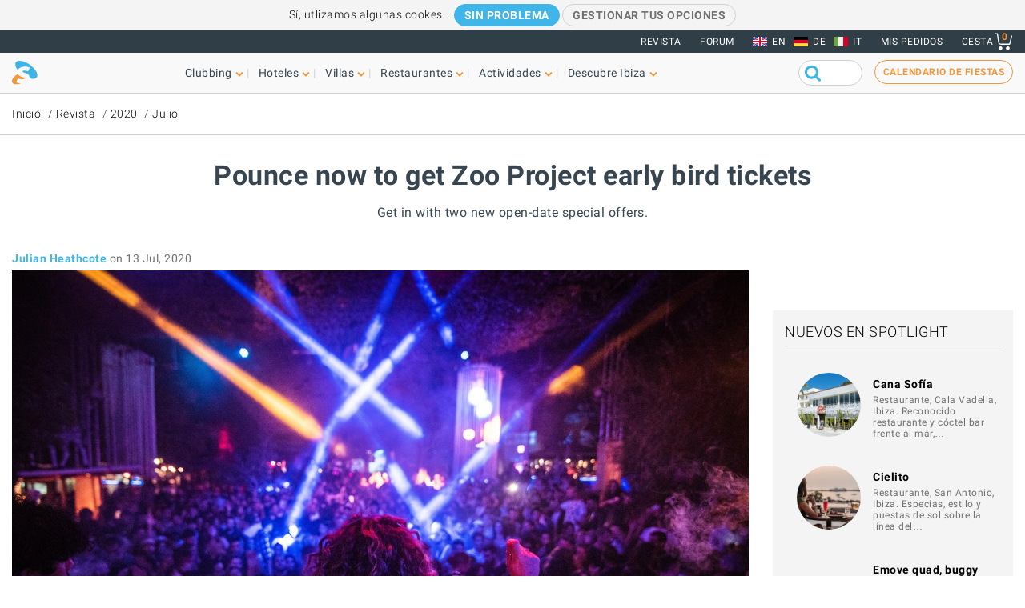

--- FILE ---
content_type: text/html; charset=UTF-8
request_url: https://www.ibiza-spotlight.es/magazine/2020/07/pounce-now-get-zoo-project-early-bird-tickets
body_size: 13664
content:
<!DOCTYPE html>
<html lang="es" dir="ltr" prefix="og: https://ogp.me/ns#">
  <head>
    <meta charset="utf-8" />
<meta name="description" content="Get in with two new open-date special offers." />
<meta name="robots" content="noodp" />
<link rel="canonical" href="https://www.ibiza-spotlight.es/magazine/2020/07/pounce-now-get-zoo-project-early-bird-tickets" />
<meta name="rights" content="Ibiza Spotlight S.L. 1999-2026" />
<meta property="og:site_name" content="Ibiza Spotlight" />
<meta property="og:url" content="https://www.ibiza-spotlight.es/magazine/2020/07/pounce-now-get-zoo-project-early-bird-tickets" />
<meta property="og:title" content="Pounce now to get Zoo Project early bird tickets | Ibiza Spotlight" />
<meta property="fb:app_id" content="480559602021002" />
<meta name="viewport" content="width=device-width, initial-scale=1.0" />
<script>window.googletag = window.googletag || {cmd: []};
      (function() {
        var gads = document.createElement('script');
        gads.async = true;
        gads.src = 'https://securepubads.g.doubleclick.net/tag/js/gpt.js';
        var node = document.getElementsByTagName('script')[0];
        node.parentNode.insertBefore(gads, node);
      })();</script>
<link rel="image_src" href="https://dv7zfk0hwmxgu.cloudfront.net/sites/default/files/styles/embedded_auto_740_width/public/article-images/136031/coupon-1594633591.jpg" />
<meta property="og:image" content="https://dv7zfk0hwmxgu.cloudfront.net/sites/default/files/styles/embedded_auto_740_width/public/article-images/136031/coupon-1594633591.jpg" />
<link rel="icon" type="image/png" sizes="192x192" href="/touch-icon-192x192.png" />
<link rel="icon" type="image/png" sizes="32x32" href="/favicon-32x32.png" />
<link rel="icon" type="image/png" sizes="16x16" href="/favicon-16x16.png" />
<link rel="apple-touch-icon" type="image/png" sizes="180x180" href="/apple-touch-icon-180x180.png" />
<link rel="shortcut icon" type="image/png" sizes="favicon" href="/favicon.ico" />
<script>googletag.cmd.push(function() {
      var mappingLeader = googletag.sizeMapping().
            addSize([1150, 0], [[970, 90]]).
            addSize([740, 0], [[728, 90]]).
            addSize([0, 0], [[320, 50],[300, 50]]).
            build();googletag.defineSlot('/7950888/728x90_non_clubbing_btm_leaderboard_ES', [[320, 50], [728, 90], [970, 90]], 'div-gpt-ad-1398688475467-13').defineSizeMapping(mappingLeader).addService(googletag.pubads());
        googletag.pubads().collapseEmptyDivs();
        googletag.pubads().setRequestNonPersonalizedAds(1);
        googletag.enableServices();
      });</script>
<script>googletag.cmd.push(function() {
      googletag.defineSlot('/7950888/300_250_non_clubbing_sidebar_ES', [300, 250], 'div-gpt-ad-1398688213240-4').addService(googletag.pubads());
        googletag.pubads().collapseEmptyDivs();
        googletag.pubads().setRequestNonPersonalizedAds(1);
        googletag.enableServices();
      });</script>
<script>googletag.cmd.push(function() {
      var mappingLeader = googletag.sizeMapping().
            addSize([1150, 0], [[970, 90]]).
            addSize([740, 0], [[728, 90]]).
            addSize([0, 0], [[320, 50],[300, 50]]).
            build();googletag.defineSlot('/7950888/728x90_non_clubbing_leaderboard_ES', [[320, 50], [728, 90], [970, 90]], 'div-gpt-ad-1404817048036-2').defineSizeMapping(mappingLeader).addService(googletag.pubads()).setCollapseEmptyDiv(true,true);
        googletag.pubads().collapseEmptyDivs();
        googletag.pubads().setRequestNonPersonalizedAds(1);
        googletag.enableServices();
      });</script>
<link rel="icon" href="https://dv7zfk0hwmxgu.cloudfront.net/sites/default/files/favicon-32x32.png" type="image/png" />
<link rel="alternate" hreflang="de" href="https://www.ibiza-spotlight.de/magazine/2020/07/pounce-now-get-zoo-project-early-bird-tickets" />
<link rel="alternate" hreflang="es" href="https://www.ibiza-spotlight.es/magazine/2020/07/pounce-now-get-zoo-project-early-bird-tickets" />
<link rel="alternate" hreflang="en" href="https://www.ibiza-spotlight.com/magazine/2020/07/pounce-now-get-zoo-project-early-bird-tickets" />
<link rel="alternate" hreflang="it" href="https://www.ibiza-spotlight.it/magazine/2020/07/pounce-now-get-zoo-project-early-bird-tickets" />

    <title>Pounce now to get Zoo Project early bird tickets | Ibiza Spotlight</title>
    <link rel="stylesheet" media="all" href="https://dv7zfk0hwmxgu.cloudfront.net/sites/default/files/css/css_yrK27tyeQ19NWnXow5ckzJDLhUgQJU9l3hS0Ua0I9qU.css?delta=0&amp;language=es&amp;theme=flat101&amp;include=eJxLy0ksMTQw1E_PyU9KzNEtLqnMycxL10mDChdk5JfkF5dnFqTqFFcWl6Tm6iclFqcCAAKcE5I" />

    
  </head>
	<body class="page-nid-136031 not-front node-type-article">
		<div id="skip-link">
			<a href="#main-content" class="element-invisible element-focusable">Skip to main content</a>
		</div>
		
		
<div class="sponsors ">
  <div class="sponsors--leaderboard"><!-- 728x90_non_clubbing_leaderboard_ES -->
  <div id='div-gpt-ad-1404817048036-2' class='leaderboardBannerSize'>
  <script type='text/javascript'>
  googletag.cmd.push(function() { googletag.display('div-gpt-ad-1404817048036-2'); });
  </script>
  </div></div>
</div>


<header class="header static">
      <div class="top-header">

  <div class="container-fluid">

    <!-- Top area right: links -->
    <ul class="header-links">
      <li>
        <a href="/magazine">Revista</a>
      </li>
      <li>
        <a href="https://forum.ibiza-spotlight.com">FORUM</a>
      </li>
      <li class="site-language dropdown">
        <ul class="language"><li><a href="https://www.ibiza-spotlight.com/magazine/2020/07/pounce-now-get-zoo-project-early-bird-tickets" class="flag flag-en">EN</a></li><li><a href="https://www.ibiza-spotlight.de/magazine/2020/07/pounce-now-get-zoo-project-early-bird-tickets" class="flag flag-de">DE</a></li><li><a href="https://www.ibiza-spotlight.it/magazine/2020/07/pounce-now-get-zoo-project-early-bird-tickets" class="flag flag-it">IT</a></li></ul>
      </li>
      <!-- Site currency
        #fixme
      <li class="site-currency dropdown">
        <button data-target="#currency" data-type="closeOnOutsideClick" data-toggle="dropdown">&euro; EUR</button>
        <div class="dropdown-menu" id="currency">
          <ul>
            <li>
              <a href="#" data-currency="EUR">&euro; EUR</a>
            </li>
            <li>
              <a href="#" data-currency="GBP">&pound; GBP</a>
            </li>
            <li>
              <a href="#" data-currency="USD">$ USD</a>
            </li>
            <li>
              <a href="#" data-currency="AUD">$ AUD</a>
            </li>
            <li>
              <a href="#" data-currency="CHF">&#x20A3; CHF</a>
            </li>

          </ul>
        </div>
      </li> -->
      <li>
        <a href="/shop/tickets/myorders/">Mis pedidos</a>
      </li>
      <li class="user-cart dropdown">

        <a href="/shop/tickets/cart.php" class="nav-cart">
          <span>Cesta</span>
          <div class="print">
            <svg class="icon icon-basket" version="1.1" id="Layer_1" xmlns="http://www.w3.org/2000/svg" xmlns:xlink="http://www.w3.org/1999/xlink" x="0px" y="0px"
              width="16.457px" height="15.867px" viewBox="0 0 16.457 15.867" enable-background="new 0 0 16.457 15.867" xml:space="preserve">
            <g>
              <path d="M14.103,10.841H5.915c-2.227,0-2.477-1.687-2.584-2.407C3.101,6.907,2.39,2.403,2.169,1H0.5
                C0.224,1,0,0.776,0,0.5S0.224,0,0.5,0h2.096C2.842,0,3.052,0.179,3.09,0.422c0,0,0.955,6.043,1.224,7.818
                c0.137,0.927,0.338,1.601,1.602,1.601h7.795l1.761-7.2c0.065-0.268,0.334-0.433,0.604-0.367c0.268,0.066,0.433,0.336,0.366,0.604
                l-1.854,7.582C14.534,10.684,14.333,10.841,14.103,10.841z"/>
            </g>
            <g>
              <path d="M14.102,14.125c0,0.963-0.778,1.742-1.741,1.742c-0.962,0-1.74-0.779-1.74-1.742
                c0-0.961,0.778-1.74,1.74-1.74C13.324,12.384,14.102,13.164,14.102,14.125"/>
            </g>
            <g>
              <path d="M7.301,14.125c0,0.963-0.779,1.742-1.741,1.742s-1.741-0.779-1.741-1.742c0-0.961,0.779-1.74,1.741-1.74
                S7.301,13.164,7.301,14.125"/>
            </g>
            </svg>

            <div class="qty-cart">0</div>
          </div>
        </a>
      </li>
    </ul>
  </div><!-- /container -->

</div><!-- /top-header -->


<div class="bottom-header">
  <div class="container-fluid">
    <!-- Logo -->
    <div class="top-nav">
      <div class="top-nav--logo">
        <a href="/" class="header-logo"></a>
      </div>
      <div class="top-nav--icons mobile">
        <div class="user-cart">
          <a href="/shop/tickets/cart.php" class="nav-cart">
            <span>Cesta</span>
            <div class="print">
              <svg class="icon icon-basket" version="1.1" id="Layer_1" xmlns="http://www.w3.org/2000/svg" xmlns:xlink="http://www.w3.org/1999/xlink" x="0px" y="0px" width="16.457px" height="15.867px" viewBox="0 0 16.457 15.867" enable-background="new 0 0 16.457 15.867" xml:space="preserve">
                <g>
                  <path d="M14.103,10.841H5.915c-2.227,0-2.477-1.687-2.584-2.407C3.101,6.907,2.39,2.403,2.169,1H0.5
                    C0.224,1,0,0.776,0,0.5S0.224,0,0.5,0h2.096C2.842,0,3.052,0.179,3.09,0.422c0,0,0.955,6.043,1.224,7.818
                    c0.137,0.927,0.338,1.601,1.602,1.601h7.795l1.761-7.2c0.065-0.268,0.334-0.433,0.604-0.367c0.268,0.066,0.433,0.336,0.366,0.604
                    l-1.854,7.582C14.534,10.684,14.333,10.841,14.103,10.841z"/>
                </g>
                <g>
                  <path d="M14.102,14.125c0,0.963-0.778,1.742-1.741,1.742c-0.962,0-1.74-0.779-1.74-1.742
                    c0-0.961,0.778-1.74,1.74-1.74C13.324,12.384,14.102,13.164,14.102,14.125"/>
                </g>
                <g>
                  <path d="M7.301,14.125c0,0.963-0.779,1.742-1.741,1.742s-1.741-0.779-1.741-1.742c0-0.961,0.779-1.74,1.741-1.74
                    S7.301,13.164,7.301,14.125"/>
                </g>
              </svg>
              <div class="qty-cart">0</div>
            </div>
          </a>
        </div>

        <button class="toggle-menu">
          <span class="icon-bar"></span>
          <span class="icon-bar"></span>
          <span class="icon-bar"></span>
        </button>
      </div>

      <div class="top-nav--menu">
        <div class="top-nav--mobile-bar mobile">
          <div class="top-nav--logo">
            <a href="/" class="header-logo"></a>
          </div>
          <!-- mobile menu -->
          <div class="close overlay--topbar-link css-svg css-svg--close-after">Cerrar</div>
        </div>

        <!-- give fixed positioning on mobile -->
        <div class="overlay-container">

          <!-- Search area -->
          <div class="search-area--container mobile">
            <div class="search-area">
              <form class="googleCSEForm" data-drupal-selector="google-cse-form-2" action="/magazine/2020/07/pounce-now-get-zoo-project-early-bird-tickets" method="post" id="google-cse-form--2" accept-charset="UTF-8">
  <div class="js-form-item form-item form-type-textfield js-form-type-textfield form-item-query js-form-item-query form-no-label">
        <input class="gsc-input form-text" data-drupal-selector="edit-query" type="text" id="edit-query--2" name="query" value="" size="60" maxlength="128" />

        </div>
<input class="googleCSESubmit gsc-search-button button js-form-submit form-submit" onclick="if(this.form.query.value) { this.form.submit(); return false; }" data-drupal-selector="edit-submit" type="submit" id="edit-submit--2" name="op" value="" />
<input autocomplete="off" data-drupal-selector="form-gosmd-1tkugp9h82zou85-qy7gi9ttyhwzre2vxunjo" type="hidden" name="form_build_id" value="form-gosmd-1TKUgp9H82zou85_qy7gi9TtyhWZRE2VXUnjo" />
<input data-drupal-selector="edit-google-cse-form-2" type="hidden" name="form_id" value="google_cse_form" />

</form>

            </div>
          </div>

          <!-- Menú navegación -->
          <nav role="navigation" class="header-menu" id="headerMenu">
            <ul class="nav-menu">
                              <li class="">
                  <a href="/night_e.htm" role="button" data-menu="menu-01">Clubbing</a>
                                      <!-- TODO: menu-xx debe incrementarse (ver jQuery) -->
                    <div class="megamenu open-menu-01">
                                              <div class="megamenu-top">
                                                      <a href="/night_e.htm" class="home">Inicio Clubbing</a>
                                                      <a href="/search/clubs" class="map">Ver todos los clubs en el mapa</a>
                                                  </div>
                                            <ul class="megamenu-row">
                                                  <li class="megamenu-col">
                            <ul>
                              <li>Guía</li>
                                                              <li><a href="/night/promoters_e.htm">Fiestas</a></li>
                                                              <li><a href="/night/clubs/boat_party_e.htm">Barco-fiestas</a></li>
                                                              <li><a href="/night/clubs_e.htm">Discotecas</a></li>
                                                              <li><a href="/night/ibiza_bars_e.htm">Bares de copas</a></li>
                                                              <li><a href="/night/beach-clubs-ibiza">Beach clubs</a></li>
                                                              <li><a href="/night/sunset-bars-on-ibiza">Bares con puestas de sol</a></li>
                                                              <li><a href="/night/town_guides_e.htm">Guía de Ibiza para clubbers</a></li>
                                                          </ul>
                          </li>
                                                  <li class="megamenu-col">
                            <ul>
                              <li>Lo más visitado</li>
                                                              <li><a href="/night/events">Calendario de fiestas</a></li>
                                                              <li><a href="/boat-party/events">Calendario de barco-fiestas</a></li>
                                                              <li><a href="/night/tickets_e.htm">Entradas para fiestas</a></li>
                                                              <li><a href="/ibiza-virgines-la-primera-vez-en-ibiza">Por primera vez en Ibiza</a></li>
                                                              <li><a href="/night/tips_e.htm">Consejos y trucos</a></li>
                                                              <li><a href="/magazine">Revista</a></li>
                                                              <li><a href="/night_e.htm" class="see-more angle">Ver más</a></li>
                                                          </ul>
                          </li>
                                                                      </ul>

                    </div>
                                  </li>
                              <li class="">
                  <a href="/guia-hoteles" role="button" data-menu="menu-02">Hoteles</a>
                                      <!-- TODO: menu-xx debe incrementarse (ver jQuery) -->
                    <div class="megamenu open-menu-02">
                                              <div class="megamenu-top">
                                                      <a href="/guia-hoteles" class="home">Inicio hoteles</a>
                                                      <a href="/search/hotel" class="map">Ver todas los hoteles en el mapa</a>
                                                  </div>
                                            <ul class="megamenu-row">
                                                  <li class="megamenu-col">
                            <ul>
                              <li>Por ubicación</li>
                                                              <li><a href="/guia-hoteles/playa-den-bossa">Playa d'en Bossa</a></li>
                                                              <li><a href="/guia-hoteles/san-antonio">San Antonio</a></li>
                                                              <li><a href="/guia-hoteles/san-antonio-bahia">Bahía de San Antonio</a></li>
                                                              <li><a href="/guia-hoteles/ibiza-ciudad">Ibiza ciudad</a></li>
                                                              <li><a href="/guia-hoteles/santa-eulalia">Santa Eulalia</a></li>
                                                              <li><a href="/guia-hoteles/frente-mar-playa">En la playa y frente al mar</a></li>
                                                              <li><a href="/guia-hoteles/rurales">Hoteles rurales</a></li>
                                                              <li><a href="/guia-hoteles" class="see-more angle">Ver más</a></li>
                                                          </ul>
                          </li>
                                                  <li class="megamenu-col">
                            <ul>
                              <li>Lo más visitado</li>
                                                              <li><a href="/guia-hoteles/clubbers">Para clubbers</a></li>
                                                              <li><a href="/guia-hoteles/familias">Para familias</a></li>
                                                              <li><a href="/guia-hoteles/economicos">Económicos</a></li>
                                                              <li><a href="/guia-hoteles/exclusivos">Hoteles de lujo</a></li>
                                                              <li><a href="/guia-hoteles/abiertos-todo-ano">Abierto todo el año</a></li>
                                                              <li><a href="/guia-hoteles/spa-wellness">Hoteles Spa</a></li>
                                                              <li><a href="/guia-hoteles/bodas-luna-miel">Bodas y lunas de miel</a></li>
                                                              <li><a href="/guia-hoteles" class="see-more angle">Ver más</a></li>
                                                          </ul>
                          </li>
                                                                      </ul>

                    </div>
                                  </li>
                              <li class="">
                  <a href="/fincas" role="button" data-menu="menu-03">Villas</a>
                                      <!-- TODO: menu-xx debe incrementarse (ver jQuery) -->
                    <div class="megamenu open-menu-03">
                                              <div class="megamenu-top">
                                                      <a href="/fincas" class="home">Inicio villas</a>
                                                      <a href="/search/villa#source=mapfilters&amp;coords=0,38.977409950117,1.4021301269531" class="map">Ver todas las villas en el mapa</a>
                                                  </div>
                                            <ul class="megamenu-row">
                                                  <li class="megamenu-col">
                            <ul>
                              <li>Por ubicación</li>
                                                              <li><a href="/villa-extra-services">Servicios extras para villas</a></li>
                                                              <li><a href="/fincas/ibiza.htm">Ibiza ciudad</a></li>
                                                              <li><a href="/fincas/san_antonio.htm">San Antonio</a></li>
                                                              <li><a href="/fincas/santa_eulalia.htm">Santa Eulalia</a></li>
                                                              <li><a href="/fincas/san_jose.htm">San José</a></li>
                                                              <li><a href="/fincas/san_juan.htm">San Juan</a></li>
                                                              <li><a href="/casas-en-ibiza-cerca-de-la-playa">Villas cerca de playas</a></li>
                                                              <li><a href="/fincas" class="see-more angle">Ver más</a></li>
                                                          </ul>
                          </li>
                                                  <li class="megamenu-col">
                            <ul>
                              <li>Por tipo</li>
                                                              <li><a href="/3-dormitorios">Villas con 3 dormitorios</a></li>
                                                              <li><a href="/4-dormitorios">Villas con 4 dormitorios</a></li>
                                                              <li><a href="/5-dormitorios">Villas con 5 dormitorios</a></li>
                                                              <li><a href="/6-dormitorios-y-mas">+6 dormitorios</a></li>
                                                              <li><a href="/casas-en-ibiza-vip">Villas de lujo</a></li>
                                                              <li><a href="/casas-para-familias-en-ibiza">Para familias</a></li>
                                                              <li><a href="/villas-economicas">Villas económicas</a></li>
                                                              <li><a href="/fincas" class="see-more angle">Ver más</a></li>
                                                          </ul>
                          </li>
                                                                      </ul>

                    </div>
                                  </li>
                              <li class="">
                  <a href="/guia_restaurantes_e.htm" role="button" data-menu="menu-04">Restaurantes</a>
                                      <!-- TODO: menu-xx debe incrementarse (ver jQuery) -->
                    <div class="megamenu open-menu-04">
                                              <div class="megamenu-top">
                                                      <a href="/guia_restaurantes_e.htm" class="home">Inicio Restaurantes</a>
                                                      <a href="/search/restaurant" class="map">Ver restaurantes en el mapa</a>
                                                  </div>
                                            <ul class="megamenu-row">
                                                  <li class="megamenu-col">
                            <ul>
                              <li>Por tipo</li>
                                                              <li><a href="/invierno/restaurantes_e.htm">Abierto todo el año</a></li>
                                                              <li><a href="/restaurantes/puestasol_e.htm">Puesta de sol</a></li>
                                                              <li><a href="/restaurantes/mediterraneos">Mediterráneo</a></li>
                                                              <li><a href="/restaurantes-con-musica-y-entretenimiento">Música y entretenimiento</a></li>
                                                              <li><a href="/restaurantes/economicos_e.htm">Económicos</a></li>
                                                              <li><a href="/restaurantes/romantico_e.htm">Románticos</a></li>
                                                              <li><a href="/guia_restaurantes_e.htm" class="see-more angle">Ver más</a></li>
                                                          </ul>
                          </li>
                                                  <li class="megamenu-col">
                            <ul>
                              <li>Por ubicación</li>
                                                              <li><a href="/restaurants/nearby/ibiza_e.htm">Ibiza ciudad</a></li>
                                                              <li><a href="/restaurants/nearby/santa_eulalia_e.htm">Santa Eulalia</a></li>
                                                              <li><a href="/restaurants/nearby/san_antonio_e.htm">San Antonio</a></li>
                                                              <li><a href="/restaurants/nearby/playa_den_bossa_e.htm">Playa d'en Bossa</a></li>
                                                              <li><a href="/restaurants/nearby/escana_e.htm">Es Caná</a></li>
                                                              <li><a href="/restaurantes/playa_e.htm">Playa</a></li>
                                                              <li><a href="/guia_restaurantes_e.htm" class="see-more angle">Ver más</a></li>
                                                          </ul>
                          </li>
                                                                      </ul>

                    </div>
                                  </li>
                              <li class="">
                  <a href="/actividades" role="button" data-menu="menu-05">Actividades</a>
                                      <!-- TODO: menu-xx debe incrementarse (ver jQuery) -->
                    <div class="megamenu open-menu-05">
                                              <div class="megamenu-top">
                                                      <a href="/actividades" class="home">Inicio Cosas que hacer </a>
                                                      <a href="/search/activity" class="map">Ver actividades en el mapa</a>
                                                  </div>
                                            <ul class="megamenu-row">
                                                  <li class="megamenu-col">
                            <ul>
                              <li>Actividades terrestres</li>
                                                              <li><a href="/eventos">Calendario de eventos</a></li>
                                                              <li><a href="/coche_de_alquiler_e.htm">Alquiler de coches y motos</a></li>
                                                              <li><a href="/actividad/excursiones">Excursiones</a></li>
                                                              <li><a href="/actividad/cycling-walking">Ciclismo y senderismo</a></li>
                                                              <li><a href="/actividad/deporte-y-adrenalina">Diversión y adrenalina</a></li>
                                                              <li><a href="/actividad/mente-cuerpo-y-alma">Cuerpo, mente y alma</a></li>
                                                              <li><a href="/actividad/en-tierra-ibiza" class="see-more angle">Ver más</a></li>
                                                          </ul>
                          </li>
                                                  <li class="megamenu-col">
                            <ul>
                              <li>Acuáticas</li>
                                                              <li><a href="/actividad/deportes_acuaticos">Deportes acuáticos</a></li>
                                                              <li><a href="/alquiler-de-barcos">Alquiler de barcos</a></li>
                                                              <li><a href="/actividad/excursiones-barco">Excursiones en barco</a></li>
                                                              <li><a href="/actividad/acuaticas-ninos">Actividades acuáticas para niños</a></li>
                                                              <li><a href="/actividad/formentera">Formentera</a></li>
                                                              <li><a href="/night/clubs/boat_party_e.htm">Barco-fiestas</a></li>
                                                              <li><a href="/actvidad/acuaticas-en-ibiza" class="see-more angle">Ver más</a></li>
                                                          </ul>
                          </li>
                                                                      </ul>

                    </div>
                                  </li>
                              <li class="">
                  <a href="/guia_e.htm" role="button" data-menu="menu-06">Descubre Ibiza</a>
                                      <!-- TODO: menu-xx debe incrementarse (ver jQuery) -->
                    <div class="megamenu open-menu-06">
                                              <div class="megamenu-top">
                                                      <a href="/guia_e.htm" class="home">Inicio Descubre Ibiza </a>
                                                  </div>
                                            <ul class="megamenu-row">
                                                  <li class="megamenu-col">
                            <ul>
                              <li>Guía</li>
                                                              <li><a href="/ibiza-virgines-la-primera-vez-en-ibiza">Por primera vez en Ibiza</a></li>
                                                              <li><a href="/playas_e.htm">Playas</a></li>
                                                              <li><a href="/guia_ciudades_e.htm">Ciudades, centros turísticos y pueblos</a></li>
                                                              <li><a href="/tiempo_e.htm">El tiempo en Ibiza</a></li>
                                                              <li><a href="/guide/getting_around_e.htm">Cómo moverse por la isla</a></li>
                                                              <li><a href="/arte-y-cultura">Art and culture</a></li>
                                                              <li><a href="/inmobiliaria_e.htm">Inmobiliaria</a></li>
                                                              <li><a href="/guia_e.htm" class="see-more angle">Ver más</a></li>
                                                          </ul>
                          </li>
                                                  <li class="megamenu-col">
                            <ul>
                              <li>Lo más visitado</li>
                                                              <li><a href="/compras/mercados_e.htm">Mercadillos en Ibiza</a></li>
                                                              <li><a href="/formentera_e.htm">Formentera</a></li>
                                                              <li><a href="/vip">Ibiza VIP</a></li>
                                                              <li><a href="/ideal-para-ninos">Diversión familiar</a></li>
                                                              <li><a href="/eco-guide">Eco-guía</a></li>
                                                              <li><a href="/bodas">Bodas y eventos</a></li>
                                                              <li><a href="/LGBTQI_guide_ibiza">LGBTQIA Ibiza</a></li>
                                                              <li><a href="/vivir-y-amar-ibiza">Vivir en Ibiza</a></li>
                                                          </ul>
                          </li>
                                                                      </ul>

                    </div>
                                  </li>
                          </ul>
          </nav>

          <!-- Party calendar CTA -->
          <div class="party-calendar mobile">
            <a href="/night/events" class="cta-primary md" role="button">Calendario de fiestas</a>
          </div>

          <!-- links to magazine, forum and languages on mobile menu -->
          <ul class="header-links mobile">
            <li>
              <a href="/magazine">Revista</a>
            </li>
            <li>
              <a href="https://forum.ibiza-spotlight.com">FORUM</a>
            </li>
            <li>
              <a href="/shop/tickets/myorders/">Mis pedidos</a>
            </li>
            <li class="site-language">
              <ul class="language"><li><a href="https://www.ibiza-spotlight.com/magazine/2020/07/pounce-now-get-zoo-project-early-bird-tickets" class="flag flag-en">EN</a></li><li><a href="https://www.ibiza-spotlight.de/magazine/2020/07/pounce-now-get-zoo-project-early-bird-tickets" class="flag flag-de">DE</a></li><li><a href="https://www.ibiza-spotlight.it/magazine/2020/07/pounce-now-get-zoo-project-early-bird-tickets" class="flag flag-it">IT</a></li></ul>
            </li>
          </ul>
        </div> <!-- /overlay-container -->

      </div> <!-- /top-nav--menu -->

      <div class="top-nav--right desktop">
        <div class="search-area">
          <form class="googleCSEForm" data-drupal-selector="google-cse-form" action="/magazine/2020/07/pounce-now-get-zoo-project-early-bird-tickets" method="post" id="google-cse-form" accept-charset="UTF-8">
  <div class="js-form-item form-item form-type-textfield js-form-type-textfield form-item-query js-form-item-query form-no-label">
        <input class="gsc-input form-text" data-drupal-selector="edit-query" type="text" id="edit-query" name="query" value="" size="60" maxlength="128" />

        </div>
<input class="googleCSESubmit gsc-search-button button js-form-submit form-submit" onclick="if(this.form.query.value) { this.form.submit(); return false; }" data-drupal-selector="edit-submit" type="submit" id="edit-submit" name="op" value="" />
<input autocomplete="off" data-drupal-selector="form-btakpnedhm9vcw-kh-hlgo4afqntmi61nvbzq1pnmus" type="hidden" name="form_build_id" value="form-bTaKpnedHM9VcW_kH-HLgo4AFqNtMi61nvBZQ1pNMus" />
<input data-drupal-selector="edit-google-cse-form" type="hidden" name="form_id" value="google_cse_form" />

</form>

          <!-- <button type="submit" class="search-submit" ></button> -->
        </div>

        <!-- Party calendar CTA -->
        <div class="party-calendar">
          <a href="/night/events" class="cta-ghost" role="button">Calendario de fiestas</a>
        </div>
      </div> <!-- /top-nav--right -->

    </div> <!-- /top-nav -->

  </div> <!-- /container -->
</div> <!-- /top-header -->



</header>


  
	<section class="section section--breadcrumb">
		<div class="container">
				<ol class="breadcrumb">
											<li><a href="/">Inicio</a></li>
											<li><a href="/magazine">Revista</a></li>
											<li><a href="/magazine/2020">2020</a></li>
											<li><a href="/magazine/2020/07">Julio</a></li>
								</ol>
		</div>
	</section>

  
  
      <section class="section section--header">
      <div class="container">
        <h1 class="heading-title">
          Pounce now to get Zoo Project early bird tickets
                  </h1>
                  <h3 class="heading-subtitle">Get in with two new open-date special offers.</h3>
              </div>
    </section>
    



  <div data-drupal-messages-fallback class="hidden"></div>  



      <!-- Two-column layout -->
    <main class="main--aside">
      <section class="main">
        
        

                  <span class="byline--container"><div class="byline--author">
    <span class="author"><a href="/authors/513">Julian Heathcote</a></span> <time>on 13 Jul, 2020</time></div>
    </span>
            <div class="section"><img src="https://dv7zfk0hwmxgu.cloudfront.net/sites/default/files/styles/auto_1500_width/public/article-images/136031/slideshow-1594633591.jpg" alt=""></div>

          
                  
          
            <div><section class="section--body-text">
      
    <article class="article wysiwyg "><p>Wild wonderment awaits at the The Zoo Project, with <a href="https://www.ibiza-spotlight.com/night/promoters/zoo-project-open-date-ticket-valid-until-oct-2021">two new open-date special offer tickets</a> giving you <strong>fantastic value</strong>.</p>

<p>Whilst 2020 dates have not yet been confirmed, by paying upfront now, you get <strong>guaranteed low-cost access for all party dates up until 31 October 2021</strong>.</p>

<p>A baseline “<strong>Crisis Early Bird Bargain</strong>” one-time ticket gets you entry and two drinks included in the price, and it's <strong>a serious steal at just €25</strong>.</p>

<p>For those that want to go <strong>VIP, you can get backstage access, extra space to roam free</strong> plus more special benefits, for just €49 - with this ticket you can even go to every single party date.</p>

<p>This day-to-evening party at Benimussa Park has been drawing them in since the start. With a <strong>buzzing open-air festival feel that combines music, top performances and artistic displays</strong>, you can always expect an electric vibe.</p>

<p>Having helped launch the likes of <strong>Jamie Jones, Seth Troxler, and Tale Of Us </strong>into the party stratosphere, you can be sure of a bang-on music selection at this open-air animalistic adventure.</p>

<p>As a party that <strong>always offers fairly-priced tickets</strong> and gives money to eco-driven causes, it's acquired a cool and conscious following with visitors and locals alike.</p>

<p>Get in now for this fiercely great offer and get ready to roar!</p>
<div class="section--article-meta-data">
      <h3>Relacionado</h3>
    <ul>
      <li><a href="/magazine/2026/01/sven-vath-tops-star-billed-line-up-pyramid-special-amnesia">Sven Väth encabeza el cartel estelar de Pyramid Special en Amnesia</a></li>
    </ul>
  
  
      <h3>Etiquetas</h3>
    <ul class="tags-cloud">
      
      
                        <li class="tag"><a href="/magazine/entradas-de-discoteca">Entradas de discoteca</a></li>
                  </ul>
  </div>


    </article>
    </section></div>
      

                  
          
          
          
              </section>

              <aside class="aside">
          
          
          
          
          
          <!-- ============== GENERIC SIDEBAR WRAPPER CLASSES ============= -->

<div class="aside--section ">
    <!-- 300_250_non_clubbing_sidebar -->
  <div id='div-gpt-ad-1398688213240-4' class='mpuBannerSize'>
  <script type='text/javascript'>
  googletag.cmd.push(function() { googletag.display('div-gpt-ad-1398688213240-4'); });
  </script>
  </div>
</div>

          <!-- ============== GENERIC SIDEBAR WRAPPER CLASSES ============= -->

<div class="aside--section bg title-only">
      <div class="group-title">
      <h3>Nuevos en Spotlight</h3>
          </div>
    
<ul class="card-list">
  <li>
    <div class="card-item">
      <div class="card-img">
        <a href="/restaurants/cana-sofia">
                      <img src="https://dv7zfk0hwmxgu.cloudfront.net/sites/default/files/styles/logo_100_100/public/restaurant-images/144741/coupon-1765540893.jpg" alt="Cana Sofía" title="" width="" height="" />
                  </a>
      </div>
      <div class="card-details">
        <h3 class="card-title">
          <a href="/restaurants/cana-sofia">
            Cana Sofía
          </a>
        </h3>
                  <small class="time">Restaurante, Cala Vadella, Ibiza. Reconocido restaurante y cóctel bar frente al mar,…</small>
              </div>
    </div>
  </li>
  <li>
    <div class="card-item">
      <div class="card-img">
        <a href="/restaurants/cielito">
                      <img src="https://dv7zfk0hwmxgu.cloudfront.net/sites/default/files/styles/logo_100_100/public/restaurant-images/144146/coupon-1753876713.jpg" alt="Cielito" title="" width="" height="" />
                  </a>
      </div>
      <div class="card-details">
        <h3 class="card-title">
          <a href="/restaurants/cielito">
            Cielito
          </a>
        </h3>
                  <small class="time">Restaurante, San Antonio, Ibiza. Especias, estilo y puestas de sol sobre la línea del…</small>
              </div>
    </div>
  </li>
  <li>
    <div class="card-item">
      <div class="card-img">
        <a href="/activity/emove-san-antonio-quad-buggy-e-motorbike-excursions">
                      <img src="https://dv7zfk0hwmxgu.cloudfront.net/sites/default/files/styles/logo_100_100/public/activity-images/144524/coupon_1758019975.JPG" alt="Emove quad, buggy and E-motorbike excursions | San Antonio" title="" width="" height="" />
                  </a>
      </div>
      <div class="card-details">
        <h3 class="card-title">
          <a href="/activity/emove-san-antonio-quad-buggy-e-motorbike-excursions">
            Emove quad, buggy and E-motorbike excursions | San Antonio
          </a>
        </h3>
                  <small class="time">San Antonio, Ibiza<br> Discover the hidden Ibiza on a thrilling quad bike tour.</small>
              </div>
    </div>
  </li>
</ul>

</div>
<!-- ============== GENERIC SIDEBAR WRAPPER CLASSES ============= -->

<div class="aside--section bg">
      <div class="group-title">
      <h3>Artículos favoritos</h3>
          </div>
    
<ul class="card-list">

      <li>
            <div class="card-item">
                <div class="card-img">
          <a href="/magazine/2025/12/christmas-and-new-years-eve-feasts-on-ibiza">
                          <img src="https://dv7zfk0hwmxgu.cloudfront.net/sites/default/files/styles/logo_100_100/public/article-images/142449/coupon-1764958960.jpg">
                      </a>
        </div>
                <div class="card-details">
                    <h3 class="card-title"><a href="/magazine/2025/12/christmas-and-new-years-eve-feasts-on-ibiza">Fiestas de Navidad y Nochevieja en Ibiza 2025</a></h3>
        </div>
      </div>     </li>       <li>
            <div class="card-item">
                <div class="card-img">
          <a href="/magazine/2025/11/ibiza-guide-clubbing-over-new-years">
                          <img src="https://dv7zfk0hwmxgu.cloudfront.net/sites/default/files/styles/logo_100_100/public/article-images/140026/coupon-1701257636.jpg">
                      </a>
        </div>
                <div class="card-details">
                    <h3 class="card-title"><a href="/magazine/2025/11/ibiza-guide-clubbing-over-new-years">Discotecas fuera de temporada | Salir de fiesta en Ibiza durante el Año Nuevo</a></h3>
        </div>
      </div>     </li>       <li>
            <div class="card-item">
                <div class="card-img">
          <a href="/magazine/2025/12/album-month-dj-hell-neoclash-international-deejay-gigolo-records">
                          <img src="https://dv7zfk0hwmxgu.cloudfront.net/sites/default/files/styles/logo_100_100/public/article-images/144881/coupon-1765808421.jpg">
                      </a>
        </div>
                <div class="card-details">
                    <h3 class="card-title"><a href="/magazine/2025/12/album-month-dj-hell-neoclash-international-deejay-gigolo-records">Álbum del mes | Neoclash de DJ Hell</a></h3>
        </div>
      </div>     </li>       <li>
            <div class="card-item">
                <div class="card-img">
          <a href="/magazine/2025/11/things-do-month-on-ibiza-december-2025">
                          <img src="https://dv7zfk0hwmxgu.cloudfront.net/sites/default/files/styles/logo_100_100/public/article-images/144812/coupon-1764271904.JPG">
                      </a>
        </div>
                <div class="card-details">
                    <h3 class="card-title"><a href="/magazine/2025/11/things-do-month-on-ibiza-december-2025">Qué hacer este mes en Ibiza | Diciembre de 2025</a></h3>
        </div>
      </div>     </li>       <li>
            <div class="card-item">
                <div class="card-img">
          <a href="/magazine/2025/09/still-living-dream-ibiza-over-40s">
                          <img src="https://dv7zfk0hwmxgu.cloudfront.net/sites/default/files/styles/logo_100_100/public/article-images/144501/coupon-1757934715.jpg">
                      </a>
        </div>
                <div class="card-details">
                    <h3 class="card-title"><a href="/magazine/2025/09/still-living-dream-ibiza-over-40s">Sigue viviendo el sueño. Ibiza para mayores de 40.</a></h3>
        </div>
      </div>     </li>       <li>
            <div class="card-item">
                <div class="card-img">
          <a href="/magazine/2025/12/rolling-stone-defected-on-move-again-ibiza-2026">
                          <img src="https://dv7zfk0hwmxgu.cloudfront.net/sites/default/files/styles/logo_100_100/public/article-images/144885/coupon-1765980057.jpg">
                      </a>
        </div>
                <div class="card-details">
                    <h3 class="card-title"><a href="/magazine/2025/12/rolling-stone-defected-on-move-again-ibiza-2026">El trotamundos Defected vuelve a la carga en Ibiza 2026</a></h3>
        </div>
      </div>     </li>   
</ul> 
</div>

          
        </aside>
          </main>

    
    
    

  






<div class="container
  ">
        <div class="group-title">
      <h3>Contenido relacionado</h3>
                </div>
      <section class="content-loaded section--listing section--listing-cols-4 section--magazine section--related" id="searchResults">

          
                                                                        
        <div class="item">
                   <div class="card-item resort-44357

            " id="144972" data-package="2590959" data-distance="">

            <!-- card image -->
            <div class="card-img">
              <a href="/magazine/2026/01/island-based-promoter-electric-ibiza-continues-run-announcements-528-ibiza">
                                                      <img src="https://dv7zfk0hwmxgu.cloudfront.net/sites/default/files/styles/generic_third_width/public/article-images/144972/coupon-1768910482.jpg">
                                                </a>

              <!-- floating price -->
              
              
                          </div><!-- / card-img -->

            <!-- card details -->
            <div class="card-details">
              
              
                           
                
                
                
                
              <div class="listing-body" data-url="/magazine/2026/01/island-based-promoter-electric-ibiza-continues-run-announcements-528-ibiza">
                <h3 class="card-title">
                                      <a href="/magazine/2026/01/island-based-promoter-electric-ibiza-continues-run-announcements-528-ibiza" class="trackEvent" data-category="Activity" data-action="exitClick" data-label="Electric Ibiza, la promotora con sede en la isla, continúa con su racha de anuncios para 528">Electric Ibiza, la promotora con sede en la isla, continúa con su racha de anuncios para 528</a>
                                                      <div class="gp--rating"></div>
                                  </h3>


                
                                <div class="card-openingtext mobile"></div>
              </div><!-- /listing-body -->
            </div><!-- / card-details -->
          </div><!-- / card-item -->
        </div><!-- / item -->

                
                                                                        
        <div class="item">
                   <div class="card-item resort-0

            " id="144961" data-package="9780832" data-distance="">

            <!-- card image -->
            <div class="card-img">
              <a href="/magazine/2026/01/elrow-brings-chaos-illusion-and-celebration-back-saturday-nights-unvrs">
                                                      <img src="https://dv7zfk0hwmxgu.cloudfront.net/sites/default/files/styles/generic_third_width/public/article-images/144961/coupon-1768676976.jpg">
                                                </a>

              <!-- floating price -->
              
              
                          </div><!-- / card-img -->

            <!-- card details -->
            <div class="card-details">
              
              
                           
                
                
                
                
              <div class="listing-body" data-url="/magazine/2026/01/elrow-brings-chaos-illusion-and-celebration-back-saturday-nights-unvrs">
                <h3 class="card-title">
                                      <a href="/magazine/2026/01/elrow-brings-chaos-illusion-and-celebration-back-saturday-nights-unvrs" class="trackEvent" data-category="Activity" data-action="exitClick" data-label="elrow trae de vuelta el caos, la ilusión y la celebración a las noches de los sábados en [UNVRS]">elrow trae de vuelta el caos, la ilusión y la celebración a las noches de los sábados en [UNVRS]</a>
                                                      <div class="gp--rating"></div>
                                  </h3>


                
                                <div class="card-openingtext mobile"></div>
              </div><!-- /listing-body -->
            </div><!-- / card-details -->
          </div><!-- / card-item -->
        </div><!-- / item -->

                
                                                                        
        <div class="item">
                   <div class="card-item resort-44358

            " id="144959" data-package="4320716" data-distance="">

            <!-- card image -->
            <div class="card-img">
              <a href="/magazine/2026/01/akasha-winter-opening-set-7-february-ame-live">
                                                      <img src="https://dv7zfk0hwmxgu.cloudfront.net/sites/default/files/styles/generic_third_width/public/article-images/144959/coupon-1768673855.jpg">
                                                </a>

              <!-- floating price -->
              
              
                          </div><!-- / card-img -->

            <!-- card details -->
            <div class="card-details">
              
              
                           
                
                
                
                
              <div class="listing-body" data-url="/magazine/2026/01/akasha-winter-opening-set-7-february-ame-live">
                <h3 class="card-title">
                                      <a href="/magazine/2026/01/akasha-winter-opening-set-7-february-ame-live" class="trackEvent" data-category="Activity" data-action="exitClick" data-label="Akasha Winter Opening programada para el 7 de febrero con Âme (en vivo)">Akasha Winter Opening programada para el 7 de febrero con Âme (en vivo)</a>
                                                      <div class="gp--rating"></div>
                                  </h3>


                
                                <div class="card-openingtext mobile"></div>
              </div><!-- /listing-body -->
            </div><!-- / card-details -->
          </div><!-- / card-item -->
        </div><!-- / item -->

                
                                                                        
        <div class="item">
                   <div class="card-item resort-0

            " id="144951" data-package="4900102" data-distance="">

            <!-- card image -->
            <div class="card-img">
              <a href="/magazine/2026/01/season-preview-sunday-night-carl-cox-unvrs">
                                                      <img src="https://dv7zfk0hwmxgu.cloudfront.net/sites/default/files/styles/generic_third_width/public/article-images/144951/coupon-1768490209.jpg">
                                                </a>

              <!-- floating price -->
              
              
                          </div><!-- / card-img -->

            <!-- card details -->
            <div class="card-details">
              
              
                           
                
                
                
                
              <div class="listing-body" data-url="/magazine/2026/01/season-preview-sunday-night-carl-cox-unvrs">
                <h3 class="card-title">
                                      <a href="/magazine/2026/01/season-preview-sunday-night-carl-cox-unvrs" class="trackEvent" data-category="Activity" data-action="exitClick" data-label="Avance de temporada | Domingos por la noche, Carl Cox en [UNVRS]">Avance de temporada | Domingos por la noche, Carl Cox en [UNVRS]</a>
                                                      <div class="gp--rating"></div>
                                  </h3>


                
                                <div class="card-openingtext mobile"></div>
              </div><!-- /listing-body -->
            </div><!-- / card-details -->
          </div><!-- / card-item -->
        </div><!-- / item -->

                
                                                                        
        <div class="item">
                   <div class="card-item resort-0

            " id="144948" data-package="2880860" data-distance="">

            <!-- card image -->
            <div class="card-img">
              <a href="/magazine/2026/01/season-preview-friday-night-david-guetta-presents-galactic-circus-unvrs">
                                                      <img src="https://dv7zfk0hwmxgu.cloudfront.net/sites/default/files/styles/generic_third_width/public/article-images/144948/coupon-1768409889.jpg">
                                                </a>

              <!-- floating price -->
              
              
                          </div><!-- / card-img -->

            <!-- card details -->
            <div class="card-details">
              
              
                           
                
                
                
                
              <div class="listing-body" data-url="/magazine/2026/01/season-preview-friday-night-david-guetta-presents-galactic-circus-unvrs">
                <h3 class="card-title">
                                      <a href="/magazine/2026/01/season-preview-friday-night-david-guetta-presents-galactic-circus-unvrs" class="trackEvent" data-category="Activity" data-action="exitClick" data-label="Avance de temporada | Los viernes por la noche David Guetta presents Galactic Circus en [UNVRS]">Avance de temporada | Los viernes por la noche David Guetta presents Galactic Circus en [UNVRS]</a>
                                                      <div class="gp--rating"></div>
                                  </h3>


                
                                <div class="card-openingtext mobile"></div>
              </div><!-- /listing-body -->
            </div><!-- / card-details -->
          </div><!-- / card-item -->
        </div><!-- / item -->

                
                                                                        
        <div class="item">
                   <div class="card-item resort-44353

            " id="144953" data-package="1550644" data-distance="">

            <!-- card image -->
            <div class="card-img">
              <a href="/magazine/2026/01/hi-ibiza-invest-dom-dolla-lucrative-move-friday-nights">
                                                      <img src="https://dv7zfk0hwmxgu.cloudfront.net/sites/default/files/styles/generic_third_width/public/article-images/144953/coupon-1768571343.jpg">
                                                </a>

              <!-- floating price -->
              
              
                          </div><!-- / card-img -->

            <!-- card details -->
            <div class="card-details">
              
              
                           
                
                
                
                
              <div class="listing-body" data-url="/magazine/2026/01/hi-ibiza-invest-dom-dolla-lucrative-move-friday-nights">
                <h3 class="card-title">
                                      <a href="/magazine/2026/01/hi-ibiza-invest-dom-dolla-lucrative-move-friday-nights" class="trackEvent" data-category="Activity" data-action="exitClick" data-label="Hï Ibiza invierte en Dom Dolla con un lucrativo traslado a las noches de los viernes">Hï Ibiza invierte en Dom Dolla con un lucrativo traslado a las noches de los viernes</a>
                                                      <div class="gp--rating"></div>
                                  </h3>


                
                                <div class="card-openingtext mobile"></div>
              </div><!-- /listing-body -->
            </div><!-- / card-details -->
          </div><!-- / card-item -->
        </div><!-- / item -->

                
                                                                        
        <div class="item">
                   <div class="card-item resort-0

            " id="144930" data-package="3310157" data-distance="">

            <!-- card image -->
            <div class="card-img">
              <a href="/magazine/2026/01/sven-vath-tops-star-billed-line-up-pyramid-special-amnesia">
                                                      <img src="https://dv7zfk0hwmxgu.cloudfront.net/sites/default/files/styles/generic_third_width/public/article-images/144930/coupon-1767957174.jpg">
                                                </a>

              <!-- floating price -->
              
              
                          </div><!-- / card-img -->

            <!-- card details -->
            <div class="card-details">
              
              
                           
                
                
                
                
              <div class="listing-body" data-url="/magazine/2026/01/sven-vath-tops-star-billed-line-up-pyramid-special-amnesia">
                <h3 class="card-title">
                                      <a href="/magazine/2026/01/sven-vath-tops-star-billed-line-up-pyramid-special-amnesia" class="trackEvent" data-category="Activity" data-action="exitClick" data-label="Sven Väth encabeza el cartel estelar de Pyramid Special en Amnesia">Sven Väth encabeza el cartel estelar de Pyramid Special en Amnesia</a>
                                                      <div class="gp--rating"></div>
                                  </h3>


                
                                <div class="card-openingtext mobile"></div>
              </div><!-- /listing-body -->
            </div><!-- / card-details -->
          </div><!-- / card-item -->
        </div><!-- / item -->

                
                                                                        
        <div class="item">
                   <div class="card-item resort-44358

            " id="144915" data-package="3890905" data-distance="">

            <!-- card image -->
            <div class="card-img">
              <a href="/magazine/2025/12/maurizio-schmitz-takes-driving-seat-week-akasha">
                                                      <img src="https://dv7zfk0hwmxgu.cloudfront.net/sites/default/files/styles/generic_third_width/public/article-images/144915/coupon-1766430472.jpg">
                                                </a>

              <!-- floating price -->
              
              
                          </div><!-- / card-img -->

            <!-- card details -->
            <div class="card-details">
              
              
                           
                
                
                
                
              <div class="listing-body" data-url="/magazine/2025/12/maurizio-schmitz-takes-driving-seat-week-akasha">
                <h3 class="card-title">
                                      <a href="/magazine/2025/12/maurizio-schmitz-takes-driving-seat-week-akasha" class="trackEvent" data-category="Activity" data-action="exitClick" data-label="Maurizio Schmitz toma el mando esta semana en Akasha">Maurizio Schmitz toma el mando esta semana en Akasha</a>
                                                      <div class="gp--rating"></div>
                                  </h3>


                
                                <div class="card-openingtext mobile"></div>
              </div><!-- /listing-body -->
            </div><!-- / card-details -->
          </div><!-- / card-item -->
        </div><!-- / item -->

            </section>
</div><!-- /container -->





<div class="sponsors sponsors--foot">
  <div class="sponsors--leaderboard"><!-- 728x90_non_clubbing_btm_leaderboard -->
  <div id='div-gpt-ad-1398688475467-13' class='leaderboardBannerSize btm'>
  <script type='text/javascript'>
  googletag.cmd.push(function() { googletag.display('div-gpt-ad-1398688475467-13'); });
  </script>
  </div></div>
</div>


      <!-- ==================== PREFOOTER =================== -->

<section class="prefooter">
  <div class="container">

    <!-- Footer Nav menu -->
    <ul class="prefooter-nav">
          <li class="col">
        <h5><a href="/night_e.htm" class="cta-clubs xs" role="button">Clubbing</a></h5>
        <ul>
                  <li><a href="/night/events">Calendario de fiestas</a></li>
                  <li><a href="/boat-party/events">Calendario de barco-fiestas</a></li>
                  <li><a href="/night/tickets_e.htm">Entradas para fiestas</a></li>
                  <li><a href="/night/magazine">Revista</a></li>
                  <li><a href="/ibiza-virgines-la-primera-vez-en-ibiza">Por primera vez en Ibiza</a></li>
                </ul>
      </li>
          <li class="col">
        <h5><a href="/guia-hoteles" class="cta-hoteles xs" role="button">Hoteles</a></h5>
        <ul>
                  <li><a href="/guia-hoteles/lgbtqia">Hoteles LGBTQIA</a></li>
                  <li><a href="/guia-hoteles/clubbers">Hoteles para clubbers</a></li>
                  <li><a href="/guia-hoteles/solo-adultos">Hoteles solo para adultos</a></li>
                  <li><a href="/guia-hoteles/spa-wellness">Hoteles Spa</a></li>
                  <li><a href="/guia-hoteles/economicos">Hoteles económicos</a></li>
                </ul>
      </li>
          <li class="col">
        <h5><a href="/fincas" class="cta-villas xs" role="button">Villas</a></h5>
        <ul>
                  <li><a href="/villas-economicas">Villas económicas</a></li>
                  <li><a href="/3-dormitorios">Villas con 3 dormitorios</a></li>
                  <li><a href="/4-dormitorios">Villas con 4 dormitorios</a></li>
                  <li><a href="/casas-en-ibiza-vip">Villas de lujo</a></li>
                  <li><a href="/villa-extra-services">Servicios extras</a></li>
                </ul>
      </li>
          <li class="col">
        <h5><a href="/guia_restaurantes_e.htm" class="cta-restaurantes xs" role="button">Restaurantes</a></h5>
        <ul>
                  <li><a href="/restaurantes/mediterraneos">Mediterráneo</a></li>
                  <li><a href="/restaurantes/pescados_e.htm">Pescado y marisco</a></li>
                  <li><a href="/restaurantes/carnes_e.htm">Asadores</a></li>
                  <li><a href="/restaurantes/tapas_e.htm">Tapas</a></li>
                  <li><a href="/restaurantes/playa_e.htm">Restaurantes en la playa</a></li>
                </ul>
      </li>
          <li class="col">
        <h5><a href="/actividades" class="cta-actividades xs" role="button">Actividades</a></h5>
        <ul>
                  <li><a href="/actividad/cosas-que-hacer-en-familia">Para familias</a></li>
                  <li><a href="/actividad/deportes_acuaticos">Actividades acuáticas</a></li>
                  <li><a href="/actividad/deporte-y-adrenalina">Deporte y aventura</a></li>
                  <li><a href="/actividad/mente-cuerpo-y-alma">Cuerpo, mente y alma</a></li>
                  <li><a href="/actividad/cycling-walking">Ciclismo y senderismo</a></li>
                </ul>
      </li>
          <li class="col">
        <h5><a href="/guia_e.htm" class="cta-primary xs" role="button">Descubre Ibiza</a></h5>
        <ul>
                  <li><a href="/guia_ciudades_e.htm">Ciudades y pueblos</a></li>
                  <li><a href="/playas_e.htm">Playas</a></li>
                  <li><a href="/coche_de_alquiler_e.htm">Alquiler de coches</a></li>
                  <li><a href="/eventos">Calendario de eventos</a></li>
                  <li><a href="/ibiza-virgines-la-primera-vez-en-ibiza">Por primera vez en Ibiza</a></li>
                </ul>
      </li>
        </ul>
  </div><!-- container -->
</section>
<!-- End of Prefooter -->



      <footer class="footer">

  <div class="top-footer">
    <div class="container">
      <ul class="row row-cols">

        <li class="col col-double">
          <nav class="footer-nav">
            <h5 class="title-h2">Sobre nosotros</h5>
            <ul class="list_split-2">
              <li><a href="/meet-team">Conoce al equipo</a></li>
              <li><a href="/sobre-nosotros">Quiénes somos</a></li>
              <li><a href="/publicidad">Publicidad</a></li>
              <li><a href="/aviso-legal">Aviso legal</a></li>
              <li><a href="/privacidad">Política de privacidad</a></li>
              <li><a href="/cookie-consent">Consentimiento de cookies</a></li>
              <li><a href="/contacto">Contacto</a></li>
              <li><a href="/actividad/hub">Nuestro espacio de trabajo @theHUB</a></li>
            </ul>
          </nav>
          <div class="row row-cols padding--top">
                        <div class="col col-one-one-half">
              <!-- Social media icons -->
              <div class="footer-social">
                <h5 class="title-h2">Síguenos:</h5>
                <ul class="social-links">
                  <li><a href="https://facebook.com/ibizaspotlight" target="_blank" rel="nofollow">
                    <?xml version="1.0"?><svg xmlns="http://www.w3.org/2000/svg"  viewBox="0 0 50 50" width="32px" height="32px">    <path d="M41,4H9C6.24,4,4,6.24,4,9v32c0,2.76,2.24,5,5,5h32c2.76,0,5-2.24,5-5V9C46,6.24,43.76,4,41,4z M37,19h-2c-2.14,0-3,0.5-3,2 v3h5l-1,5h-4v15h-5V29h-4v-5h4v-3c0-4,2-7,6-7c2.9,0,4,1,4,1V19z"/></svg>
                  </a></li>

                  <li><a href="https://instagram.com/ibizaspotlight" target="_blank" rel="nofollow">
                    <?xml version="1.0"?><svg xmlns="http://www.w3.org/2000/svg"  viewBox="0 0 50 50" width="32px" height="32px">    <path d="M 16 3 C 8.83 3 3 8.83 3 16 L 3 34 C 3 41.17 8.83 47 16 47 L 34 47 C 41.17 47 47 41.17 47 34 L 47 16 C 47 8.83 41.17 3 34 3 L 16 3 z M 37 11 C 38.1 11 39 11.9 39 13 C 39 14.1 38.1 15 37 15 C 35.9 15 35 14.1 35 13 C 35 11.9 35.9 11 37 11 z M 25 14 C 31.07 14 36 18.93 36 25 C 36 31.07 31.07 36 25 36 C 18.93 36 14 31.07 14 25 C 14 18.93 18.93 14 25 14 z M 25 16 C 20.04 16 16 20.04 16 25 C 16 29.96 20.04 34 25 34 C 29.96 34 34 29.96 34 25 C 34 20.04 29.96 16 25 16 z"/></svg>
                  </a></li>

                  <li><a href="https://www.tiktok.com/@ibizaspotlight?lang=en" target="_blank" rel="nofollow">
                    <?xml version="1.0"?><svg xmlns="http://www.w3.org/2000/svg"  viewBox="0 0 50 50" width="32px" height="32px">    <path d="M41,4H9C6.243,4,4,6.243,4,9v32c0,2.757,2.243,5,5,5h32c2.757,0,5-2.243,5-5V9C46,6.243,43.757,4,41,4z M37.006,22.323 c-0.227,0.021-0.457,0.035-0.69,0.035c-2.623,0-4.928-1.349-6.269-3.388c0,5.349,0,11.435,0,11.537c0,4.709-3.818,8.527-8.527,8.527 s-8.527-3.818-8.527-8.527s3.818-8.527,8.527-8.527c0.178,0,0.352,0.016,0.527,0.027v4.202c-0.175-0.021-0.347-0.053-0.527-0.053 c-2.404,0-4.352,1.948-4.352,4.352s1.948,4.352,4.352,4.352s4.527-1.894,4.527-4.298c0-0.095,0.042-19.594,0.042-19.594h4.016 c0.378,3.591,3.277,6.425,6.901,6.685V22.323z"/></svg>
                  </a></li>
                  <!-- Additional social media links can be added here -->
                </ul>
              </div>
            </div>
          </div>
        </li>

        <li class="col col-double">
          <nav class="footer-nav">
            <h5 class="title-h2">Vacaciones en Ibiza</h5>
            <ul class="list_split-2">
              <!-- List of links -->
              <li><a href="/guia-hoteles">Hoteles en Ibiza</a></li>
              <li><a href="/fincas">Villas en Ibiza</a></li>
              <li><a href="/playas_e.htm">Playas</a></li>
              <li><a href="/guia_ciudades_e.htm">Ciudades y pueblos</a></li>
              <li><a href="/coche_de_alquiler_e.htm">Alquiler de coches</a></li>
              <li><a href="/night_e.htm">Clubbing</a></li>
              <li><a href="/guia_restaurantes_e.htm">Restaurantes</a></li>
              <li><a href="/actividades">Actividades</a></li>
              <li><a href="/magazine">Revista</a></li>
              <li><a href="/eventos">Calendario de eventos</a></li>
            </ul>
          </nav>
        </li>

        <li class="col col-double">
          <!-- Newsletter -->
          <div class="footer-newsletter">
            <h5 class="title-h2">Suscríbete a nuestro Newsletter</h5>
            <p>Mantente al día con las últimas noticias y novedades sobre Ibiza:</p>
            <!-- Newsletter form -->
            <form action="//ibiza-spotlight.us8.list-manage.com/subscribe/post?u=7d8861b7af6ea9b851b113269&amp;id=1b7bc0c323" method="post" id="mc-embedded-subscribe-form" name="mc-embedded-subscribe-form" class="newsletter" target="_blank">
              <ul class="form-group">
                <li><input type="email" placeholder="E-mail" name="EMAIL"></li>
                <li><button class="cta-primary" type="submit">Enviar</button></li>
              </ul>
            </form>
          </div>
        </li>

      </ul>
    </div>
  </div>

  <div class="bottom-footer">
    <div class="container">
      <p class="text-center"><small>Copyright © 1999 - 2026 Ibiza Spotlight S.L. Todos los derechos reservados.</small></p>
      <p class="text-center">
        <small>Esta página web es propiedad de Ibiza Spotlight S.L., NIF: B57221541, Apartado de correos 1027. Ctra. San José KM3, Sec 1, Pol 1, N. 7605, 07817 Sant Jordi, Islas Baleares.<br /> Ibiza Spotlight está registrada en el Registro Mercantil de Ibiza  "folio 44 del tomo 149 del archivo, libro 149, hoja número IB-3798, inscripción 1ª".<br /><br>
        Tel: (+34) 971 34 66 71. Office hours: 09:00 - 14:00 Ibiza time, Monday - Friday.<br> If you can't get through, please <a href="/contact-us">Contact us</a>. We always answer emails quickly until 20:00, also at the weekends.
        </small>
      </p>
      <p class="text-center"><small>We are a member of the PIMEEF - the small and medium business association of Ibiza and Formentera.</small></p>
      <p class="text-center"><small>Todos los precios publicados en este sitio web incluyen el IVA.</small></p>
    </div>
  </div>

</footer>






		
		<!-- Global Site Tag (gtag.js) - Google Analytics -->
<script async src="https://www.googletagmanager.com/gtag/js?id=G-5JMXCSSE8H"></script>
<script>
  window.dataLayer = window.dataLayer || []
  
  function gtag() {
    dataLayer.push(arguments)
  }
  gtag("consent", "default", {
    ad_storage: "granted",
    analytics_storage: "granted",
    ad_user_data: "denied",
    ad_personalization: "denied",
  })
  gtag("js", new Date())
  gtag("config", "G-5JMXCSSE8H", {
    anonymize_ip: true,
  })
</script>

<!-- adwords tracking -->
<script type="text/javascript">
  gtag("config", "AW-670582457")
</script>

		
		
		<script type="application/json" data-drupal-selector="drupal-settings-json">{"path":{"baseUrl":"\/","pathPrefix":"","currentPath":"node\/136031","currentPathIsAdmin":false,"isFront":false,"currentLanguage":"es"},"pluralDelimiter":"\u0003","suppressDeprecationErrors":true,"SpotlightGeneral":{"language":"es","dev":false,"slideInBasket":null,"showOpeningHours":true,"showOpeningHoursTypes":["restaurant"],"showOpenThisYear":false,"nid":"136031","type":"article"},"ajaxTrustedUrl":{"form_action_p_pvdeGsVG5zNF_XLGPTvYSKCf43t8qZYSwcfZl2uzM":true},"user":{"uid":0,"permissionsHash":"4c36ce7352d1921ec4e888d607b4780b515e7465976108bb81bacbe06079c58b"}}</script>
<script src="https://dv7zfk0hwmxgu.cloudfront.net/core/assets/vendor/jquery/jquery.min.js?v=4.0.0-rc.1"></script>
<script src="https://dv7zfk0hwmxgu.cloudfront.net/sites/default/files/js/js_J7DV8mYF7-Dlii_a6JNGs22YQkVdbDW-VRz7CeVlaaI.js?scope=footer&amp;delta=1&amp;language=es&amp;theme=flat101&amp;include=eJxNyUEKgDAMAMEPVWJfJFHaNJAmxUTF33vpwdPCbBWMvGYgsR1l8XiFlVKdPJqF-cOjJB8WwtRio6LlRIHZ31G84bg8rH-wZSHD"></script>

	</body>
</html>


--- FILE ---
content_type: text/html; charset=UTF-8
request_url: https://www.ibiza-spotlight.es/misc-ajax/team
body_size: 1329
content:
<div class="container">
      <div class="section">
  
      <h3 class="spacing--bottom text-center">Conoce al equipo de Spotlight</h3>
  
  <section class="content-loaded section--listing section--listing-cols-6 section--team section--scrollable section--scrollable--cols6">
          <div class="item">
        <div class="card-item">
          <!-- card image -->
          <div class="card-img">
            <a href="/meet-team"><img src="https://dv7zfk0hwmxgu.cloudfront.net/sites/default/files/styles/embedded_auto_400_width/public/generic-page-images/138262/embedded-1657612344.jpg" alt="Steffi Nordmann"></a>
          </div>
          <!-- card details -->
          <div class="card-details">
            <div class="listing-body">
              <h3 class="card-title">Steffi Nordmann</h3>
              <p class="body"><p>Steffi lleva en Spotlight desde hace casi tanto tiempo como James, algo que no es de extrañar considerando que están casados. Además de ser la guardiana de todos los secretos más oscuros de la...</p>
            </div>
          </div>
        </div>
      </div>
          <div class="item">
        <div class="card-item">
          <!-- card image -->
          <div class="card-img">
            <a href="/meet-team"><img src="https://dv7zfk0hwmxgu.cloudfront.net/sites/default/files/styles/embedded_auto_400_width/public/generic-page-images/138263/embedded-1657728434.jpeg" alt="Stephen Hunt"></a>
          </div>
          <!-- card details -->
          <div class="card-details">
            <div class="listing-body">
              <h3 class="card-title">Stephen Hunt</h3>
              <p class="body"><p>Steve es nuestro gurú de discotecas residente y escritor jefe. Si no sabe algo, es que no va a ocurrir, ya que literalmente está al tanto de todo y está en más grupos de WhatsApp de lo que...</p>
            </div>
          </div>
        </div>
      </div>
          <div class="item">
        <div class="card-item">
          <!-- card image -->
          <div class="card-img">
            <a href="/meet-team"><img src="https://dv7zfk0hwmxgu.cloudfront.net/sites/default/files/styles/embedded_auto_400_width/public/generic-page-images/138271/embedded-1697796770.jpg" alt="William McKenzie"></a>
          </div>
          <!-- card details -->
          <div class="card-details">
            <div class="listing-body">
              <h3 class="card-title">William McKenzie</h3>
              <p class="body"><p>William escribió la frase introductoria a la primera versión online de Spotlight: "Si lo que buscas es vida nocturna, has llegado al lugar indicado". Nos encantó de inmediato. Desde entonces, ha...</p>
            </div>
          </div>
        </div>
      </div>
          <div class="item">
        <div class="card-item">
          <!-- card image -->
          <div class="card-img">
            <a href="/meet-team"><img src="https://dv7zfk0hwmxgu.cloudfront.net/sites/default/files/styles/embedded_auto_400_width/public/generic-page-images/138265/embedded-1748619515.jpeg" alt="Peter Young"></a>
          </div>
          <!-- card details -->
          <div class="card-details">
            <div class="listing-body">
              <h3 class="card-title">Peter Young</h3>
              <p class="body"><p>Pete lleva con nosotros tanto tiempo que, en realidad, no nos acordamos exactamente de cuándo empezó. Tiene formación en animación por ordenador y, en un principio, trabajó como diseñador...</p>
            </div>
          </div>
        </div>
      </div>
          <div class="item">
        <div class="card-item">
          <!-- card image -->
          <div class="card-img">
            <a href="/meet-team"><img src="https://dv7zfk0hwmxgu.cloudfront.net/sites/default/files/styles/embedded_auto_400_width/public/generic-page-images/138286/embedded-1657880887.jpg" alt="Reece Chown"></a>
          </div>
          <!-- card details -->
          <div class="card-details">
            <div class="listing-body">
              <h3 class="card-title">Reece Chown</h3>
              <p class="body"><p>Reece es nuestro gurú tecnológico de front-end (y a regañadientes, de back-end). Ya sea trastear con certificados de Apple, investigar en la base del código arcano de Drupal o mejorar la...</p>
            </div>
          </div>
        </div>
      </div>
          <div class="item">
        <div class="card-item">
          <!-- card image -->
          <div class="card-img">
            <a href="/meet-team"><img src="https://dv7zfk0hwmxgu.cloudfront.net/sites/default/files/styles/embedded_auto_400_width/public/generic-page-images/138157/embedded-1697797275.jpeg" alt="James Ledden"></a>
          </div>
          <!-- card details -->
          <div class="card-details">
            <div class="listing-body">
              <h3 class="card-title">James Ledden</h3>
              <p class="body"><p>James es copropietario de Spotlight y fue uno de los fundadores de ibiza-spotlight.com en 1999. Su mérito fue inventar el calendario de fiestas; desde entonces, para ser sinceros, no estamos muy...</p>
            </div>
          </div>
        </div>
      </div>
      </section>

      </div>
  
      <h3 class="spacing--bottom text-center">
      <a href="/meet-team" class="cta-primary">Conoce a los demás</a>
    </h3>
  </div>


--- FILE ---
content_type: text/html; charset=utf-8
request_url: https://www.google.com/recaptcha/api2/aframe
body_size: 269
content:
<!DOCTYPE HTML><html><head><meta http-equiv="content-type" content="text/html; charset=UTF-8"></head><body><script nonce="k3zwQduz2O3_HpSWkx0NNA">/** Anti-fraud and anti-abuse applications only. See google.com/recaptcha */ try{var clients={'sodar':'https://pagead2.googlesyndication.com/pagead/sodar?'};window.addEventListener("message",function(a){try{if(a.source===window.parent){var b=JSON.parse(a.data);var c=clients[b['id']];if(c){var d=document.createElement('img');d.src=c+b['params']+'&rc='+(localStorage.getItem("rc::a")?sessionStorage.getItem("rc::b"):"");window.document.body.appendChild(d);sessionStorage.setItem("rc::e",parseInt(sessionStorage.getItem("rc::e")||0)+1);localStorage.setItem("rc::h",'1769074772335');}}}catch(b){}});window.parent.postMessage("_grecaptcha_ready", "*");}catch(b){}</script></body></html>

--- FILE ---
content_type: text/css
request_url: https://dv7zfk0hwmxgu.cloudfront.net/sites/default/files/css/css_yrK27tyeQ19NWnXow5ckzJDLhUgQJU9l3hS0Ua0I9qU.css?delta=0&language=es&theme=flat101&include=eJxLy0ksMTQw1E_PyU9KzNEtLqnMycxL10mDChdk5JfkF5dnFqTqFFcWl6Tm6iclFqcCAAKcE5I
body_size: 38894
content:
/* @license GPL-2.0-or-later https://www.drupal.org/licensing/faq */
@font-face{font-family:"Roboto";font-weight:300;font-style:normal;src:url("https://dv7zfk0hwmxgu.cloudfront.net/themes/custom/flat101/css/assets/roboto/fonts/Roboto-300/Roboto-300.woff2")
      format("woff2"),url("https://dv7zfk0hwmxgu.cloudfront.net/themes/custom/flat101/css/assets/roboto/fonts/Roboto-300/Roboto-300.woff")
      format("woff");}@font-face{font-family:"Roboto";font-weight:400;font-style:normal;src:url("https://dv7zfk0hwmxgu.cloudfront.net/themes/custom/flat101/css/assets/roboto/fonts/Roboto-regular/Roboto-regular.woff2")
      format("woff2"),url("https://dv7zfk0hwmxgu.cloudfront.net/themes/custom/flat101/css/assets/roboto/fonts/Roboto-regular/Roboto-regular.woff")
      format("woff");}@font-face{font-family:"Roboto";font-weight:700;font-style:normal;src:url("https://dv7zfk0hwmxgu.cloudfront.net/themes/custom/flat101/css/assets/roboto/fonts/Roboto-700/Roboto-700.woff2")
      format("woff2"),url("https://dv7zfk0hwmxgu.cloudfront.net/themes/custom/flat101/css/assets/roboto/fonts/Roboto-700/Roboto-700.woff")
      format("woff");}@font-face{font-family:"Roboto";font-weight:400;font-style:italic;src:url("https://dv7zfk0hwmxgu.cloudfront.net/themes/custom/flat101/css/assets/roboto/fonts/Roboto-italic/Roboto-italic.woff2")
      format("woff2"),url("https://dv7zfk0hwmxgu.cloudfront.net/themes/custom/flat101/css/assets/roboto/fonts/Roboto-italic/Roboto-italic.woff")
      format("woff");}@font-face{font-family:"Roboto Slab";font-weight:400;font-style:normal;src:url("https://dv7zfk0hwmxgu.cloudfront.net/themes/custom/flat101/css/assets/roboto/fonts/Roboto-Slab-regular/Roboto-Slab-regular.woff2")
      format("woff2"),url("https://dv7zfk0hwmxgu.cloudfront.net/themes/custom/flat101/css/assets/roboto/fonts/Roboto-Slab-regular/Roboto-Slab-regular.woff")
      format("woff");}
article,aside,details,figcaption,figure,footer,header,hgroup,hr,menu,nav,section{display:block}a,hr{padding:0}abbr,address,article,aside,audio,b,blockquote,body,canvas,caption,cite,code,dd,del,details,dfn,div,dl,dt,em,fieldset,figcaption,figure,footer,form,h1,h2,h3,h4,h5,h6,header,hgroup,html,i,iframe,img,ins,kbd,label,legend,li,mark,menu,nav,object,ol,p,pre,q,samp,section,small,span,strong,sub,summary,sup,table,tbody,td,tfoot,th,thead,time,tr,ul,var,video{margin:0;padding:0;border:0;outline:0;font-size:100%;vertical-align:baseline;background:0 0}ins,mark{background-color:#ff9;color:#000}body{line-height:1}nav ul{list-style:none}blockquote,q{quotes:none}blockquote:after,blockquote:before,q:after,q:before{content:'';content:none}a{margin:0;font-size:100%;vertical-align:baseline;background:0 0}ins{text-decoration:none}mark{font-style:italic;font-weight:700}del{text-decoration:line-through}abbr[title],dfn[title]{border-bottom:1px dotted;cursor:help}table{border-collapse:collapse;border-spacing:0}hr{height:1px;border:0;border-top:1px solid #ccc;margin:1em 0}input,select{vertical-align:middle}
.hidden{display:none}.visually-hidden{position:absolute !important;overflow:hidden;clip:rect(1px,1px,1px,1px);width:1px;height:1px;word-wrap:normal}.visually-hidden.focusable:active,.visually-hidden.focusable:focus{position:static !important;overflow:visible;clip:auto;width:auto;height:auto}.invisible{visibility:hidden}.clearfix::after{display:table;clear:both;content:""}*,:before,:after{-webkit-box-sizing:border-box;-moz-box-sizing:border-box;box-sizing:border-box}.nav:before,.nav:after,.container:before,.container:after,.container-fluid:before,.container-fluid:after,.pager:before,.pager:after,.row:before,.row:after,.navbar:before,.navbar:after{display:table;content:" "}.nav:after,.container:after,.container-fluid:after,.pager:after,.row:after,.navbar:after{clear:both}.nav-tabs>li{float:left;margin-bottom:-1px}.nav-tabs>li>a{margin-right:2px;line-height:1.42857143;border:1px solid rgba(0,0,0,0);border-radius:4px 4px 0 0}.nav>li{position:relative;display:block}.nav>li>a{position:relative;display:block;padding:10px 15px}em{font-style:italic}a{text-decoration:none}ol ol,ol ul,ul ol,ul ul{margin-bottom:0}.dropdown-menu{position:absolute;top:100%;left:0;z-index:100000;display:none;float:left;min-width:160px;padding:5px 0;margin:2px 0 0;font-size:14px;text-align:left;list-style:none;background-color:#fff;-webkit-background-clip:padding-box;background-clip:padding-box;border:1px solid #ccc;border:1px solid rgba(0,0,0,.15);border-radius:4px;-webkit-box-shadow:0 6px 12px rgba(0,0,0,.175);box-shadow:0 6px 12px rgba(0,0,0,.175)}.breadcrumb>li{display:inline-block}.breadcrumb>li+li:before{padding:0 5px;color:#ccc;content:"/ "}.center-block{display:block;margin-left:auto;margin-right:auto}.text-center{text-align:center}.text-right{text-align:right}.form-group{margin-bottom:15px}.dropdown{position:relative}.collapse{display:none}.collapse.in{display:block}.tooltip{width:400px;height:auto;padding:20px;border:1px solid #ccc;background-color:#fff;box-shadow:0 0 3px rgba(0,0,0,.3);-webkit-box-shadow:0 0 3px rgba(0,0,0,.3);border-radius:3px;-webkit-border-radius:3px;position:absolute;top:5px;right:50px;display:none}.row-cols{display:flex}.row-cols>.col{flex:1;padding:0 15px}.row-cols>.col-one-one-half{flex:1.5}.row-cols>.col-double{flex:2}.row-cols>.col-triple{flex:3}.row-cols>.col-quadruple{flex:4}@media only screen and (max-width:991px){.row-cols{display:block}.row-cols>.col{margin-bottom:30px}}.section--listing{display:flex;justify-content:space-between;flex-flow:row wrap;margin-left:-15px;margin-right:-15px}.section--listing:after{height:0;content:"";width:22%}@supports not (display:grid){.section--listing .group-title,.section--listing .item-list-pager{width:100%}}@media only screen and (max-width:500px){.section--listing{display:block}}.section--listing>div:not(.group-title){width:22%}@media only screen and (min-width:501px){.section--listing-cols-2>div:not(.group-title){width:45%}}@media only screen and (min-width:768px){.section--listing-cols-3>div:not(.group-title){width:30%}}@supports(display:grid){.section--listing{display:grid;grid-template-columns:repeat(4,1fr);margin-left:-15px;margin-right:-15px;grid-template-rows:auto;grid-gap:0}.section--listing .group-title,.section--listing .item-list-pager{grid-column:1/-1}@media only screen and (max-width:991px){.section--listing{grid-template-columns:repeat(3,1fr)}}@media only screen and (max-width:767px){.section--listing{grid-template-columns:repeat(2,1fr)}}@media only screen and (max-width:500px){.section--listing{grid-template-columns:repeat(1,1fr)}}.section--listing>div,.section--listing>div:not(.group-title){margin-left:15px;margin-right:15px;width:auto}@media only screen and (max-width:500px){.section--listing>div,.section--listing>div:not(.group-title){margin-right:auto;margin-left:auto}}@media only screen and (max-width:500px){.section--listing{display:block;margin-right:auto;margin-left:auto}}}@supports(display:grid){.section--listing.section--magazine{display:grid;grid-template-columns:repeat(4,1fr);margin-left:-15px;margin-right:-15px;grid-template-rows:auto;grid-gap:0}.section--listing.section--magazine .group-title,.section--listing.section--magazine .item-list-pager{grid-column:1/-1}@media only screen and (max-width:991px){.section--listing.section--magazine{grid-template-columns:repeat(2,1fr)}}@media only screen and (max-width:767px){.section--listing.section--magazine{grid-template-columns:repeat(1,1fr)}}@media only screen and (max-width:500px){.section--listing.section--magazine{grid-template-columns:repeat(1,1fr)}}.section--listing.section--magazine>div,.section--listing.section--magazine>div:not(.group-title){margin-left:15px;margin-right:15px;width:auto}@media only screen and (max-width:500px){.section--listing.section--magazine>div,.section--listing.section--magazine>div:not(.group-title){margin-right:auto;margin-left:auto}}@media only screen and (max-width:500px){.section--listing.section--magazine{display:block;margin-right:auto;margin-left:auto}}}@media only screen and (min-width:501px){.section--listing-cols-2{grid-template-columns:repeat(2,1fr)}}@media only screen and (min-width:768px){.section--listing-cols-3:not(.section--magazine){grid-template-columns:repeat(3,1fr)}}@supports(display:grid){.section--listing-cols-6{display:grid;grid-template-columns:repeat(6,1fr);margin-left:-15px;margin-right:-15px;grid-template-rows:auto;grid-gap:0}.section--listing-cols-6 .group-title,.section--listing-cols-6 .item-list-pager{grid-column:1/-1}@media only screen and (max-width:991px){.section--listing-cols-6{grid-template-columns:repeat(3,1fr)}}@media only screen and (max-width:767px){.section--listing-cols-6{grid-template-columns:repeat(2,1fr)}}@media only screen and (max-width:500px){.section--listing-cols-6{grid-template-columns:repeat(2,1fr)}}.section--listing-cols-6>div,.section--listing-cols-6>div:not(.group-title){margin-left:15px;margin-right:15px;width:auto}}@supports(display:grid){.searchMap-pane .section--listing.section--magazine{display:grid;grid-template-columns:repeat(3,1fr);margin-left:-15px;margin-right:-15px;grid-template-rows:auto;grid-gap:0}.searchMap-pane .section--listing.section--magazine .group-title,.searchMap-pane .section--listing.section--magazine .item-list-pager{grid-column:1/-1}@media only screen and (max-width:991px){.searchMap-pane .section--listing.section--magazine{grid-template-columns:repeat(2,1fr)}}@media only screen and (max-width:767px){.searchMap-pane .section--listing.section--magazine{grid-template-columns:repeat(1,1fr)}}@media only screen and (max-width:500px){.searchMap-pane .section--listing.section--magazine{grid-template-columns:repeat(1,1fr)}}.searchMap-pane .section--listing.section--magazine>div,.searchMap-pane .section--listing.section--magazine>div:not(.group-title){margin-left:15px;margin-right:15px;width:auto}@media only screen and (max-width:500px){.searchMap-pane .section--listing.section--magazine>div,.searchMap-pane .section--listing.section--magazine>div:not(.group-title){margin-right:auto;margin-left:auto}}@media only screen and (max-width:500px){.searchMap-pane .section--listing.section--magazine{display:block;margin-right:auto;margin-left:auto}}}@media only screen and (max-width:1299px){.searchMap-pane .section--listing.section--magazine{grid-template-columns:repeat(2,1fr)}}@media only screen and (max-width:767px){.searchMap-pane .section--listing.section--magazine{grid-template-columns:repeat(1,1fr)}}html,body{min-height:100%}body{font-family:"Roboto",sans-serif;font-size:14px;color:#000;line-height:1.5;font-weight:300;white-space:normal;letter-spacing:.5px;text-rendering:optimizeLegibility;font-style:normal;font-variant:normal;text-transform:none;-webkit-font-smoothing:antialiased;margin:0}@media only screen and (max-width:767px){body{font-size:14px}}.container,.navigation-tabs.fluid-tabs .nav-tabs,.navigation-tabs.fluid-tabs .tab-content>div,.main--aside{padding-left:15px;padding-right:15px;margin-left:auto;margin-right:auto}@media only screen and (min-width:768px){.container.bg,.navigation-tabs.fluid-tabs .bg.nav-tabs,.navigation-tabs.fluid-tabs .tab-content>div.bg,.bg.main--aside{background-color:#f5f4f5;box-shadow:500px 0px 0px 0px #f5f4f5,-500px 0px 0px 0px #f5f4f5}}html.open,body.open{overflow:hidden}@media only screen and (min-width:1350px){.container,.navigation-tabs.fluid-tabs .nav-tabs,.navigation-tabs.fluid-tabs .tab-content>div,.main--aside{width:1320px;margin-left:auto;margin-right:auto}}@media(max-width:1349px){.container,.navigation-tabs.fluid-tabs .nav-tabs,.navigation-tabs.fluid-tabs .tab-content>div,.main--aside{width:100%}}.container-fluid{padding-left:15px;padding-right:15px;margin-left:auto;margin-right:auto}@media only screen and (min-width:1830px){.container-fluid{width:1800px}}@media only screen and (max-width:1829px){.container-fluid{width:100%}}#listings .container,#listings .navigation-tabs.fluid-tabs .nav-tabs,.navigation-tabs.fluid-tabs #listings .nav-tabs,#listings .navigation-tabs.fluid-tabs .tab-content>div,.navigation-tabs.fluid-tabs #listings .tab-content>div,#listings .main--aside{width:100%;padding-left:0;padding-right:0}.container-partyCal{padding-left:15px;padding-right:15px}@media only screen and (min-width:1830px){.container-partyCal{width:1700px;margin-right:auto;margin-left:auto}}@media only screen and (max-width:1829px){.container-partyCal{width:100%}}.container-narrow{width:1070px;padding-right:15px;padding-left:15px;margin-right:auto;margin-left:auto}@media(max-width:1200px){.container-narrow{width:100%}}.row,.partycal--filter .filter-advanced:not(.overlay),.searchMap-pane .footer{margin-right:-15px;margin-left:-15px}.row:before,.partycal--filter .filter-advanced:not(.overlay):before,.searchMap-pane .footer:before{display:table;content:" "}.row:after,.partycal--filter .filter-advanced:not(.overlay):after,.searchMap-pane .footer:after{display:table;content:" ";clear:both}@media only screen and (max-width:991px){.row,.partycal--filter .filter-advanced:not(.overlay),.searchMap-pane .footer{margin-left:-15px;margin-right:-15px}}a{color:inherit}a:focus,a:active{text-decoration:none;outline:none;outline-offset:0}a.external::after{content:url(/themes/custom/flat101/images/external_link.svg);display:inline-block;position:relative;top:2px;margin-left:5px;margin-right:2px;width:16px;height:16px}.no-touch a:hover{text-decoration:none;color:#f49739}p a,a.link{color:#f49739;font-weight:bold}.no-touch p a:hover,.no-touch a:hover.link{text-decoration:none;color:#3fb5e9}p{margin-bottom:20px;line-height:1.5em}p:last-child{margin-bottom:0}.section--header p:last-child{margin-bottom:10px}p.heading{font-size:18px;font-weight:400}@media only screen and (max-width:767px){p.heading{font-size:16px}}small{font-size:12px;font-weight:normal;line-height:14px}large{font-size:16px}time,.small-print,.time,.post-author{font-size:12px;color:#707070;display:block;font-weight:normal}time.inline,.small-print.inline,.time.inline,.inline.post-author{display:inline-block}hr{margin:0 auto 30px;padding-bottom:5px;border-top:1px solid #d2d0d1}blockquote{border-left:2px solid #3fb5e9;padding:0 0 0 20px;margin-bottom:20px;font-style:italic;font-size:14px}.fa{font-size:12px}strong{font-weight:700}img{max-width:100%;height:auto}.media-object{max-width:none}.canvas{width:100%;max-width:100%}@media only screen and (max-width:767px){.canvas{width:auto;margin:0 auto;display:block}}.flip-image{-webkit-transform:scale(-1,1);-khtml-transform:scale(-1,1);-moz-transform:scale(-1,1);-ms-transform:scale(-1,1);-o-transform:scale(-1,1);transform:scale(-1,1)}.right{text-align:right}.left{text-align:left}.centered{text-align:center}.block-center{position:absolute;margin:auto;left:0;right:0;text-align:center}.space{margin:30px 0}.spaceExtra{margin:50px 0}.go-left{float:left}.go-right{float:right}@media only screen and (max-width:480px){.col-xxs-12{width:100%}}textarea:focus,input:focus{outline:0;box-shadow:none !important;border-color:rgba(0,0,0,0)}textarea{resize:none}.form-control:focus{box-shadow:none}ul{list-style-type:none;-webkit-padding-start:0px;margin:0;padding:0}ol{padding-left:0}ol li{display:list-item;padding-left:0}.btn.active.focus,.btn.active:focus,.btn.focus,.btn:active.focus,.btn:active:focus,.btn:focus{outline:none}.cb-policy{font-weight:400}.cb-enable.cta.sm,.tags-cloud li a.cb-enable.sm,.form--user-login .form-actions input.cb-enable.sm{padding:6px 15px}button{background:none;border:none;outline:none;border-radius:0px;box-shadow:none}.cta-primary.show-filters.filter-button:active,.aside--section-form .webform-client-form input.show-filters.filter-button[type=submit]:active,.cta-primary.show-filters.filter-button:focus,.aside--section-form .webform-client-form input.show-filters.filter-button[type=submit]:focus{background-color:#fff !important;color:#f49739 !important}[class*=cta].progress-disabled{background-color:gray !important;opacity:.6 !important;border:1px solid gray}aside input[type=submit]{width:100%}@media only screen and (max-width:380px){[class*=cta].lg{font-size:16px;padding-top:9px;padding-bottom:9px}}@media only screen and (max-width:340px){[class*=cta].lg{font-size:14px}}.cta,.form--user-login .form-actions input,.tags-cloud li a{text-decoration:none;display:inline-block;max-width:100%;padding:8px 20px;font-size:14px;font-weight:bold;color:#707070;background-color:#f5f4f5;text-align:center;vertical-align:middle;text-transform:uppercase;-ms-touch-action:manipulation;touch-action:manipulation;cursor:pointer;-webkit-user-select:none;-moz-user-select:none;-ms-user-select:none;user-select:none;line-height:1em;transition:all .1s linear;border:1px solid #d2d0d1;border-radius:20px}@media only screen and (max-width:767px){.cta,.form--user-login .form-actions input,.tags-cloud li a{min-width:auto !important}}.cta.active,.form--user-login .form-actions input.active,.tags-cloud li a.active{text-decoration:none;display:inline-block;max-width:100%;padding:8px 20px;font-size:14px;font-weight:bold;color:#fff;background-color:#f49739;text-align:center;vertical-align:middle;text-transform:uppercase;-ms-touch-action:manipulation;touch-action:manipulation;cursor:pointer;-webkit-user-select:none;-moz-user-select:none;-ms-user-select:none;user-select:none;line-height:1em;transition:all .1s linear;border:1px solid #f49739;border-radius:20px}@media only screen and (max-width:767px){.cta.active,.form--user-login .form-actions input.active,.tags-cloud li a.active{min-width:auto !important}}.no-touch .cta:hover,.no-touch .form--user-login .form-actions input:hover,.form--user-login .form-actions .no-touch input:hover,.no-touch .tags-cloud li a:hover,.tags-cloud li .no-touch a:hover,.no-touch .cta:active,.no-touch .form--user-login .form-actions input:active,.form--user-login .form-actions .no-touch input:active,.no-touch .tags-cloud li a:active,.tags-cloud li .no-touch a:active,.no-touch .cta:focus,.no-touch .form--user-login .form-actions input:focus,.form--user-login .form-actions .no-touch input:focus,.no-touch .tags-cloud li a:focus,.tags-cloud li .no-touch a:focus{background-color:#d2d0d1;box-shadow:none;outline:none;color:#707070}html:not(.no-touch) .cta:active,html:not(.no-touch) .form--user-login .form-actions input:active,.form--user-login .form-actions html:not(.no-touch) input:active,html:not(.no-touch) .tags-cloud li a:active,.tags-cloud li html:not(.no-touch) a:active,html:not(.no-touch) .cta:focus,html:not(.no-touch) .form--user-login .form-actions input:focus,.form--user-login .form-actions html:not(.no-touch) input:focus,html:not(.no-touch) .tags-cloud li a:focus,.tags-cloud li html:not(.no-touch) a:focus{background-color:#fff;box-shadow:none;outline:none;color:#707070}html:not(.no-touch) .cta:active svg,html:not(.no-touch) .form--user-login .form-actions input:active svg,.form--user-login .form-actions html:not(.no-touch) input:active svg,html:not(.no-touch) .tags-cloud li a:active svg,.tags-cloud li html:not(.no-touch) a:active svg,html:not(.no-touch) .cta:focus svg,html:not(.no-touch) .form--user-login .form-actions input:focus svg,.form--user-login .form-actions html:not(.no-touch) input:focus svg,html:not(.no-touch) .tags-cloud li a:focus svg,.tags-cloud li html:not(.no-touch) a:focus svg{fill:#707070}.cta-primary,.aside--section-form .webform-client-form input[type=submit]{text-decoration:none;display:inline-block;max-width:100%;padding:8px 20px;font-size:14px;font-weight:bold;color:#fff;background-color:#f49739;text-align:center;vertical-align:middle;text-transform:uppercase;-ms-touch-action:manipulation;touch-action:manipulation;cursor:pointer;-webkit-user-select:none;-moz-user-select:none;-ms-user-select:none;user-select:none;line-height:1em;transition:all .1s linear;border:1px solid #f49739;border-radius:20px}@media only screen and (max-width:767px){.cta-primary,.aside--section-form .webform-client-form input[type=submit]{min-width:auto !important}}.cta-primary.ghost,.aside--section-form .webform-client-form input.ghost[type=submit],.cta-primary.active,.aside--section-form .webform-client-form input.active[type=submit]{text-decoration:none;display:inline-block;max-width:100%;padding:8px 20px;font-size:14px;font-weight:bold;color:#f49739;background-color:rgba(0,0,0,0);text-align:center;vertical-align:middle;text-transform:uppercase;-ms-touch-action:manipulation;touch-action:manipulation;cursor:pointer;-webkit-user-select:none;-moz-user-select:none;-ms-user-select:none;user-select:none;line-height:1em;transition:all .1s linear;border:1px solid #f49739;border-radius:20px}@media only screen and (max-width:767px){.cta-primary.ghost,.aside--section-form .webform-client-form input.ghost[type=submit],.cta-primary.active,.aside--section-form .webform-client-form input.active[type=submit]{min-width:auto !important}}.cta-primary.ghost.active,.aside--section-form .webform-client-form input.ghost.active[type=submit]{text-decoration:none;display:inline-block;max-width:100%;padding:8px 20px;font-size:14px;font-weight:bold;color:#fff;background-color:#f49739;text-align:center;vertical-align:middle;text-transform:uppercase;-ms-touch-action:manipulation;touch-action:manipulation;cursor:pointer;-webkit-user-select:none;-moz-user-select:none;-ms-user-select:none;user-select:none;line-height:1em;transition:all .1s linear;border:1px solid #f49739;border-radius:20px}@media only screen and (max-width:767px){.cta-primary.ghost.active,.aside--section-form .webform-client-form input.ghost.active[type=submit]{min-width:auto !important}}.no-touch .cta-primary:hover,.no-touch .aside--section-form .webform-client-form input[type=submit]:hover,.aside--section-form .webform-client-form .no-touch input[type=submit]:hover,.no-touch .cta-primary:active,.no-touch .aside--section-form .webform-client-form input[type=submit]:active,.aside--section-form .webform-client-form .no-touch input[type=submit]:active,.no-touch .cta-primary:focus,.no-touch .aside--section-form .webform-client-form input[type=submit]:focus,.aside--section-form .webform-client-form .no-touch input[type=submit]:focus{background-color:#fff;box-shadow:none;outline:none;color:#f49739}.no-touch .cta-primary.ghost:hover,.no-touch .aside--section-form .webform-client-form input.ghost[type=submit]:hover,.aside--section-form .webform-client-form .no-touch input.ghost[type=submit]:hover,.no-touch .cta-primary.ghost:active,.no-touch .aside--section-form .webform-client-form input.ghost[type=submit]:active,.aside--section-form .webform-client-form .no-touch input.ghost[type=submit]:active,.no-touch .cta-primary.ghost:focus,.no-touch .aside--section-form .webform-client-form input.ghost[type=submit]:focus,.aside--section-form .webform-client-form .no-touch input.ghost[type=submit]:focus{background-color:#f49739;box-shadow:none;outline:none;color:#fff}.cta-secondary{text-decoration:none;display:inline-block;max-width:100%;padding:8px 20px;font-size:14px;font-weight:bold;color:#fff;background-color:#3fb5e9;text-align:center;vertical-align:middle;text-transform:uppercase;-ms-touch-action:manipulation;touch-action:manipulation;cursor:pointer;-webkit-user-select:none;-moz-user-select:none;-ms-user-select:none;user-select:none;line-height:1em;transition:all .1s linear;border:1px solid #3fb5e9;border-radius:20px}@media only screen and (max-width:767px){.cta-secondary{min-width:auto !important}}.cta-secondary:active,.cta-secondary:focus{background-color:#fff;box-shadow:none;outline:none;color:#3fb5e9}.cta-secondary:active svg,.cta-secondary:focus svg{fill:#3fb5e9}.cta-secondary.ghost,.cta-secondary.active{text-decoration:none;display:inline-block;max-width:100%;padding:8px 20px;font-size:14px;font-weight:bold;color:#3fb5e9;background-color:rgba(0,0,0,0);text-align:center;vertical-align:middle;text-transform:uppercase;-ms-touch-action:manipulation;touch-action:manipulation;cursor:pointer;-webkit-user-select:none;-moz-user-select:none;-ms-user-select:none;user-select:none;line-height:1em;transition:all .1s linear;border:1px solid #3fb5e9;border-radius:20px}@media only screen and (max-width:767px){.cta-secondary.ghost,.cta-secondary.active{min-width:auto !important}}.cta-secondary.ghost.active{text-decoration:none;display:inline-block;max-width:100%;padding:8px 20px;font-size:14px;font-weight:bold;color:#fff;background-color:#3fb5e9;text-align:center;vertical-align:middle;text-transform:uppercase;-ms-touch-action:manipulation;touch-action:manipulation;cursor:pointer;-webkit-user-select:none;-moz-user-select:none;-ms-user-select:none;user-select:none;line-height:1em;transition:all .1s linear;border:1px solid #3fb5e9;border-radius:20px}@media only screen and (max-width:767px){.cta-secondary.ghost.active{min-width:auto !important}}.no-touch .cta-secondary:hover,.no-touch .cta-secondary:active,.no-touch .cta-secondary:focus{background-color:#fff;box-shadow:none;outline:none;color:#3fb5e9}.no-touch .cta-secondary.ghost:hover,.no-touch .cta-secondary.ghost:active,.no-touch .cta-secondary.ghost:focus{background-color:#3fb5e9;box-shadow:none;outline:none;color:#fff}.cta-success{text-decoration:none;display:inline-block;max-width:100%;padding:8px 20px;font-size:14px;font-weight:bold;color:#fff;background-color:rgb(31.6597510373,186.3402489627,108.5477178423);text-align:center;vertical-align:middle;text-transform:uppercase;-ms-touch-action:manipulation;touch-action:manipulation;cursor:pointer;-webkit-user-select:none;-moz-user-select:none;-ms-user-select:none;user-select:none;line-height:1em;transition:all .1s linear;border:1px solid rgb(31.6597510373,186.3402489627,108.5477178423);border-radius:20px}@media only screen and (max-width:767px){.cta-success{min-width:auto !important}}.cta-success.ghost,.cta-success.active{text-decoration:none;display:inline-block;max-width:100%;padding:8px 20px;font-size:14px;font-weight:bold;color:rgb(31.6597510373,186.3402489627,108.5477178423);background-color:rgba(0,0,0,0);text-align:center;vertical-align:middle;text-transform:uppercase;-ms-touch-action:manipulation;touch-action:manipulation;cursor:pointer;-webkit-user-select:none;-moz-user-select:none;-ms-user-select:none;user-select:none;line-height:1em;transition:all .1s linear;border:1px solid rgb(31.6597510373,186.3402489627,108.5477178423);border-radius:20px}@media only screen and (max-width:767px){.cta-success.ghost,.cta-success.active{min-width:auto !important}}.cta-success.ghost.active{text-decoration:none;display:inline-block;max-width:100%;padding:8px 20px;font-size:14px;font-weight:bold;color:#fff;background-color:rgb(31.6597510373,186.3402489627,108.5477178423);text-align:center;vertical-align:middle;text-transform:uppercase;-ms-touch-action:manipulation;touch-action:manipulation;cursor:pointer;-webkit-user-select:none;-moz-user-select:none;-ms-user-select:none;user-select:none;line-height:1em;transition:all .1s linear;border:1px solid rgb(31.6597510373,186.3402489627,108.5477178423);border-radius:20px}@media only screen and (max-width:767px){.cta-success.ghost.active{min-width:auto !important}}.no-touch .cta-success:hover,.no-touch .cta-success:active,.no-touch .cta-success:focus{background-color:#fff;box-shadow:none;outline:none;color:rgb(31.6597510373,186.3402489627,108.5477178423)}.no-touch .cta-success.ghost:hover,.no-touch .cta-success.ghost:active,.no-touch .cta-success.ghost:focus{background-color:rgb(31.6597510373,186.3402489627,108.5477178423);box-shadow:none;outline:none;color:#fff}.cta-whatsapp{text-decoration:none;display:inline-block;max-width:100%;padding:8px 20px;font-size:14px;font-weight:bold;color:#fff;background-color:#25d366;background-image:url(/sites/all/themes/flat101/img/social-whatsapp-white.svg);background-repeat:no-repeat;background-size:20px;background-position:10px 6px;text-align:center;vertical-align:middle;text-transform:uppercase;-ms-touch-action:manipulation;touch-action:manipulation;cursor:pointer;-webkit-user-select:none;-moz-user-select:none;-ms-user-select:none;user-select:none;line-height:1em;transition:all .1s linear;border:1px solid #25d366;border-radius:20px}@media only screen and (max-width:767px){.cta-whatsapp{min-width:auto !important}}.cta-whatsapp.active{text-decoration:none;display:inline-block;max-width:100%;padding:8px 20px;font-size:14px;font-weight:bold;color:#25d366;background-color:rgba(0,0,0,0);text-align:center;vertical-align:middle;text-transform:uppercase;-ms-touch-action:manipulation;touch-action:manipulation;cursor:pointer;-webkit-user-select:none;-moz-user-select:none;-ms-user-select:none;user-select:none;line-height:1em;transition:all .1s linear;border:1px solid #25d366;border-radius:20px}@media only screen and (max-width:767px){.cta-whatsapp.active{min-width:auto !important}}.no-touch .cta-whatsapp:hover,.no-touch .cta-whatsapp:active,.no-touch .cta-whatsapp:focus{background-color:#fff;box-shadow:none;outline:none;color:#25d366;background-image:url(/sites/all/themes/flat101/img/social-whatsapp.svg)}.cta-info{text-decoration:none;display:inline-block;max-width:100%;padding:8px 20px;font-size:14px;font-weight:bold;color:#fff;background-color:#1e90ff;text-align:center;vertical-align:middle;text-transform:uppercase;-ms-touch-action:manipulation;touch-action:manipulation;cursor:pointer;-webkit-user-select:none;-moz-user-select:none;-ms-user-select:none;user-select:none;line-height:1em;transition:all .1s linear;border:1px solid #1e90ff;border-radius:20px}@media only screen and (max-width:767px){.cta-info{min-width:auto !important}}.cta-info.ghost,.cta-info.active{text-decoration:none;display:inline-block;max-width:100%;padding:8px 20px;font-size:14px;font-weight:bold;color:#1e90ff;background-color:rgba(0,0,0,0);text-align:center;vertical-align:middle;text-transform:uppercase;-ms-touch-action:manipulation;touch-action:manipulation;cursor:pointer;-webkit-user-select:none;-moz-user-select:none;-ms-user-select:none;user-select:none;line-height:1em;transition:all .1s linear;border:1px solid #1e90ff;border-radius:20px}@media only screen and (max-width:767px){.cta-info.ghost,.cta-info.active{min-width:auto !important}}.cta-info.ghost.active{text-decoration:none;display:inline-block;max-width:100%;padding:8px 20px;font-size:14px;font-weight:bold;color:#fff;background-color:#1e90ff;text-align:center;vertical-align:middle;text-transform:uppercase;-ms-touch-action:manipulation;touch-action:manipulation;cursor:pointer;-webkit-user-select:none;-moz-user-select:none;-ms-user-select:none;user-select:none;line-height:1em;transition:all .1s linear;border:1px solid #1e90ff;border-radius:20px}@media only screen and (max-width:767px){.cta-info.ghost.active{min-width:auto !important}}.no-touch .cta-info:hover,.no-touch .cta-info:active,.no-touch .cta-info:focus{background-color:#fff;box-shadow:none;outline:none;color:#1e90ff}ç .no-touch .cta-info.ghost:hover,ç .no-touch .cta-info.ghost:active,ç .no-touch .cta-info.ghost:focus{background-color:#1e90ff;box-shadow:none;outline:none;color:#fff}.cta-bookingcom{text-decoration:none;display:inline-block;max-width:100%;padding:8px 20px;font-size:14px;font-weight:bold;color:#000;background-color:#003580;background-color:#fff;background-image:url(/sites/all/themes/flat101/img/booking_com.png);background-repeat:no-repeat;text-align:center;vertical-align:middle;text-transform:uppercase;-ms-touch-action:manipulation;touch-action:manipulation;cursor:pointer;-webkit-user-select:none;-moz-user-select:none;-ms-user-select:none;user-select:none;line-height:1em;transition:all .1s linear;border:1px solid #003580;border-radius:20px}@media only screen and (max-width:767px){.cta-bookingcom{min-width:auto !important}}.no-touch .cta-bookingcom:hover,.no-touch .cta-bookingcom:active,.no-touch .cta-bookingcom:focus{background-color:#003580;box-shadow:none;outline:none;color:#fff}.cta-warning{text-decoration:none;display:inline-block;max-width:100%;padding:8px 20px;font-size:14px;font-weight:bold;color:#fff;background-color:rgb(204,148.8,0);text-align:center;vertical-align:middle;text-transform:uppercase;-ms-touch-action:manipulation;touch-action:manipulation;cursor:pointer;-webkit-user-select:none;-moz-user-select:none;-ms-user-select:none;user-select:none;line-height:1em;transition:all .1s linear;border:1px solid rgb(204,148.8,0);border-radius:20px}@media only screen and (max-width:767px){.cta-warning{min-width:auto !important}}.cta-warning.ghost,.cta-warning.active{text-decoration:none;display:inline-block;max-width:100%;padding:8px 20px;font-size:14px;font-weight:bold;color:rgb(204,148.8,0);background-color:rgba(0,0,0,0);text-align:center;vertical-align:middle;text-transform:uppercase;-ms-touch-action:manipulation;touch-action:manipulation;cursor:pointer;-webkit-user-select:none;-moz-user-select:none;-ms-user-select:none;user-select:none;line-height:1em;transition:all .1s linear;border:1px solid rgb(204,148.8,0);border-radius:20px}@media only screen and (max-width:767px){.cta-warning.ghost,.cta-warning.active{min-width:auto !important}}.cta-warning.ghost.active{text-decoration:none;display:inline-block;max-width:100%;padding:8px 20px;font-size:14px;font-weight:bold;color:#fff;background-color:rgb(204,148.8,0);text-align:center;vertical-align:middle;text-transform:uppercase;-ms-touch-action:manipulation;touch-action:manipulation;cursor:pointer;-webkit-user-select:none;-moz-user-select:none;-ms-user-select:none;user-select:none;line-height:1em;transition:all .1s linear;border:1px solid rgb(204,148.8,0);border-radius:20px}@media only screen and (max-width:767px){.cta-warning.ghost.active{min-width:auto !important}}.no-touch .cta-warning:hover,.no-touch .cta-warning:active,.no-touch .cta-warning:focus{background-color:#fff;box-shadow:none;outline:none;color:rgb(204,148.8,0)}.no-touch .cta-warning.ghost:hover,.no-touch .cta-warning.ghost:active,.no-touch .cta-warning.ghost:focus{background-color:rgb(204,148.8,0);box-shadow:none;outline:none;color:#fff}.cta-danger{text-decoration:none;display:inline-block;max-width:100%;padding:8px 20px;font-size:14px;font-weight:bold;color:#fff;background-color:rgb(224.3587443946,11.6412556054,43.3901345291);text-align:center;vertical-align:middle;text-transform:uppercase;-ms-touch-action:manipulation;touch-action:manipulation;cursor:pointer;-webkit-user-select:none;-moz-user-select:none;-ms-user-select:none;user-select:none;line-height:1em;transition:all .1s linear;border:1px solid rgb(224.3587443946,11.6412556054,43.3901345291);border-radius:20px}@media only screen and (max-width:767px){.cta-danger{min-width:auto !important}}.no-touch .cta-danger:hover,.no-touch .cta-danger:active,.no-touch .cta-danger:focus{background-color:#fff;box-shadow:none;outline:none;color:rgb(224.3587443946,11.6412556054,43.3901345291)}.cta-charcoal{text-decoration:none;display:inline-block;max-width:100%;padding:8px 20px;font-size:14px;font-weight:bold;color:#fff;background-color:#36454f;text-align:center;vertical-align:middle;text-transform:uppercase;-ms-touch-action:manipulation;touch-action:manipulation;cursor:pointer;-webkit-user-select:none;-moz-user-select:none;-ms-user-select:none;user-select:none;line-height:1em;transition:all .1s linear;border:1px solid #36454f;border-radius:20px}@media only screen and (max-width:767px){.cta-charcoal{min-width:auto !important}}.no-touch .cta-charcoal:hover,.no-touch .cta-charcoal:active,.no-touch .cta-charcoal:focus{background-color:#fff;box-shadow:none;outline:none;color:#36454f}.cta-villas{text-decoration:none;display:inline-block;max-width:100%;padding:8px 20px;font-size:14px;font-weight:bold;color:#fff;background-color:#808;text-align:center;vertical-align:middle;text-transform:uppercase;-ms-touch-action:manipulation;touch-action:manipulation;cursor:pointer;-webkit-user-select:none;-moz-user-select:none;-ms-user-select:none;user-select:none;line-height:1em;transition:all .1s linear;border:1px solid #808;border-radius:20px}@media only screen and (max-width:767px){.cta-villas{min-width:auto !important}}.cta-villas.cta-inactive{background-color:#fff;box-shadow:none;outline:none;color:#808}.no-touch .cta-villas:hover,.no-touch .cta-villas:active,.no-touch .cta-villas:focus{background-color:#fff;box-shadow:none;outline:none;color:#808}.no-touch .cta-villas.cta-inactive:hover,.no-touch .cta-villas.cta-inactive:active,.no-touch .cta-villas.cta-inactive:focus{background-color:#808;box-shadow:none;outline:none;color:#fff}.cta-hoteles{text-decoration:none;display:inline-block;max-width:100%;padding:8px 20px;font-size:14px;font-weight:bold;color:#fff;background-color:#ff6483;text-align:center;vertical-align:middle;text-transform:uppercase;-ms-touch-action:manipulation;touch-action:manipulation;cursor:pointer;-webkit-user-select:none;-moz-user-select:none;-ms-user-select:none;user-select:none;line-height:1em;transition:all .1s linear;border:1px solid #ff6483;border-radius:20px}@media only screen and (max-width:767px){.cta-hoteles{min-width:auto !important}}.cta-hoteles.cta-inactive{background-color:#fff;box-shadow:none;outline:none;color:#ff6483}.no-touch .cta-hoteles:hover,.no-touch .cta-hoteles:active,.no-touch .cta-hoteles:focus{background-color:#fff;box-shadow:none;outline:none;color:#ff6483}.no-touch .cta-hoteles.cta-inactive:hover,.no-touch .cta-hoteles.cta-inactive:active,.no-touch .cta-hoteles.cta-inactive:focus{background-color:#ff6483;box-shadow:none;outline:none;color:#fff}.cta-restaurantes{text-decoration:none;display:inline-block;max-width:100%;padding:8px 20px;font-size:14px;font-weight:bold;color:#fff;background-color:#00a39b;text-align:center;vertical-align:middle;text-transform:uppercase;-ms-touch-action:manipulation;touch-action:manipulation;cursor:pointer;-webkit-user-select:none;-moz-user-select:none;-ms-user-select:none;user-select:none;line-height:1em;transition:all .1s linear;border:1px solid #00a39b;border-radius:20px}@media only screen and (max-width:767px){.cta-restaurantes{min-width:auto !important}}.cta-restaurantes.cta-inactive{background-color:#fff;box-shadow:none;outline:none;color:#00a39b}.no-touch .cta-restaurantes:hover,.no-touch .cta-restaurantes:active,.no-touch .cta-restaurantes:focus{background-color:#fff;box-shadow:none;outline:none;color:#00a39b}.no-touch .cta-restaurantes.cta-inactive:hover,.no-touch .cta-restaurantes.cta-inactive:active,.no-touch .cta-restaurantes.cta-inactive:focus{background-color:#00a39b;box-shadow:none;outline:none;color:#fff}.cta-actividades{text-decoration:none;display:inline-block;max-width:100%;padding:8px 20px;font-size:14px;font-weight:bold;color:#fff;background-color:#a5d326;text-align:center;vertical-align:middle;text-transform:uppercase;-ms-touch-action:manipulation;touch-action:manipulation;cursor:pointer;-webkit-user-select:none;-moz-user-select:none;-ms-user-select:none;user-select:none;line-height:1em;transition:all .1s linear;border:1px solid #a5d326;border-radius:20px}@media only screen and (max-width:767px){.cta-actividades{min-width:auto !important}}.cta-actividades.cta-inactive{background-color:#fff;box-shadow:none;outline:none;color:#a5d326}.no-touch .cta-actividades:hover,.no-touch .cta-actividades:active,.no-touch .cta-actividades:focus{background-color:#fff;box-shadow:none;outline:none;color:#a5d326}.no-touch .cta-actividades.cta-inactive:hover,.no-touch .cta-actividades.cta-inactive:active,.no-touch .cta-actividades.cta-inactive:focus{background-color:#a5d326;box-shadow:none;outline:none;color:#fff}.cta-clubs{text-decoration:none;display:inline-block;max-width:100%;padding:8px 20px;font-size:14px;font-weight:bold;color:#fff;background-color:#4242ea;text-align:center;vertical-align:middle;text-transform:uppercase;-ms-touch-action:manipulation;touch-action:manipulation;cursor:pointer;-webkit-user-select:none;-moz-user-select:none;-ms-user-select:none;user-select:none;line-height:1em;transition:all .1s linear;border:1px solid #4242ea;border-radius:20px}@media only screen and (max-width:767px){.cta-clubs{min-width:auto !important}}.cta-clubs.cta-inactive{background-color:#fff;box-shadow:none;outline:none;color:#4242ea}.no-touch .cta-clubs:hover,.no-touch .cta-clubs:active,.no-touch .cta-clubs:focus{background-color:#fff;box-shadow:none;outline:none;color:#4242ea}.no-touch .cta-clubs.cta-inactive:hover,.no-touch .cta-clubs.cta-inactive:active,.no-touch .cta-clubs.cta-inactive:focus{background-color:#4242ea;box-shadow:none;outline:none;color:#fff}.cta-ghost{text-decoration:none;display:inline-block;max-width:100%;padding:8px 20px;font-size:14px;font-weight:bold;color:#f49739;background-color:rgba(0,0,0,0);text-align:center;vertical-align:middle;text-transform:uppercase;-ms-touch-action:manipulation;touch-action:manipulation;cursor:pointer;-webkit-user-select:none;-moz-user-select:none;-ms-user-select:none;user-select:none;line-height:1em;transition:all .1s linear;border:1px solid #f49739;border-radius:20px}@media only screen and (max-width:767px){.cta-ghost{min-width:auto !important}}.no-touch .cta-ghost:hover,.no-touch .cta-ghost:active,.no-touch .cta-ghost:focus{background-color:#f49739;box-shadow:none;outline:none;color:#fff}[class*=cta].square{border-radius:5px;line-height:20px;width:100%;max-width:400px;position:relative}[class*=cta].square--chevron-right:after{content:" ";background-image:url(/themes/custom/flat101/img/angle-right-white.svg);background-size:19px 28px;width:19px;height:28px;background-repeat:no-repeat;background-position:0;display:inline-block;position:relative;pointer-events:none;background-size:8px 12px;width:8px;height:10px;top:calc(50% - 5px);right:7.5px;position:absolute}[class*=cta].lg{font-size:18px;padding-top:12px;padding-bottom:12px;letter-spacing:1px;font-weight:normal}[class*=cta].md{font-size:14px;padding-top:8px;padding-bottom:8px}[class*=cta].sm{font-size:14px;padding:6px 12px}[class*=cta].xs{font-size:12px;padding:5px 8px}[class*=cta].xs-square,[class*=cta].xs-square.active{font-size:12px;padding:3px 12px;border-radius:4px;line-height:1.3}[class*=cta].bc{font-size:12px;padding:5px 8px 5px 30px}[class*=cta].normal{font-weight:400}.cta-close{display:inline-block;cursor:pointer;border:none !important;height:40px;width:40px;position:absolute;right:15px;top:10px;overflow:hidden;background:rgba(0,0,0,0) !important;box-shadow:none;opacity:1}.cta-close::before,.cta-close::after{content:"";position:absolute;width:100%;top:50%;left:0;margin-top:-1px;background:#000;height:1px}.cta-close::before{transform:rotate(45deg)}.cta-close::after{transform:rotate(-45deg)}.cta-close:active,.cta-close:focus{background:rgba(0,0,0,0)}.cta-close:active::before,.cta-close:active::after,.cta-close:focus::before,.cta-close:focus::after{background:#f49739}.no-touch .cta-close:hover{background:rgba(0,0,0,0)}.no-touch .cta-close:hover::before,.no-touch .cta-close:hover::after{background:#f49739}.aside .scroll-to.cta-primary,.aside .aside--section-form .webform-client-form input.scroll-to[type=submit],.aside--section-form .webform-client-form .aside input.scroll-to[type=submit]{display:block}h1,.h1,h2,.h2,h3,.aside--section-form h2,.h3,h4,h5{margin-top:0px;margin-bottom:10px;line-height:1.2em}h1,.h1{font-size:28px;font-weight:normal}@media only screen and (max-width:991px){h1,.h1{font-size:24px}}@media only screen and (max-width:767px){h1,.h1{font-size:22px}}h2,.h2{font-size:25px;line-height:30px;font-weight:normal}@media only screen and (max-width:991px){h2,.h2{font-size:21px}}h3,.aside--section-form h2,.h3{font-size:18px;line-height:24px;font-weight:bold}@media only screen and (max-width:991px){h3,.aside--section-form h2,.h3{font-size:16px}}h4,.h4{font-size:14px;line-height:16px;text-transform:uppercase;font-weight:bold}h5,.h5,.card-event .title-event{font-size:12px;line-height:15px;font-weight:normal}.md-title,.form-header>*,.group-title>h2,.group-title>h3,.section--latest-reviews h2>h3,.group-title>h4,.section--latest-reviews h2>h4,.title-h3,.wysiwyg .view-event-calendar h2,.title-h2,.view-event-calendar h2,.group-title,.section--latest-reviews h2,.title-h1,.tags-title{font-size:18px;line-height:24px;text-transform:uppercase;font-weight:300}@media only screen and (max-width:991px){.md-title,.form-header>*,.group-title>h2,.group-title>h3,.section--latest-reviews h2>h3,.group-title>h4,.section--latest-reviews h2>h4,.title-h3,.wysiwyg .view-event-calendar h2,.title-h2,.view-event-calendar h2,.group-title,.section--latest-reviews h2,.title-h1,.tags-title{font-size:16px}}.xs-title{font-size:14px;font-weight:bold;line-height:15px}.title-h1,.tags-title{position:relative;margin-left:auto;margin-right:auto;text-align:center;display:table;white-space:nowrap}.title-h1 span,.tags-title span{background-color:inherit;padding-left:15px;padding-right:15px}.title-h1:before,.tags-title:before{border-top:1px solid #d2d0d1;content:"";display:table-cell;position:relative;top:10px;width:50%}.title-h1:after,.tags-title:after{border-top:1px solid #d2d0d1;content:"";display:table-cell;position:relative;top:10px;width:50%}.title-h2,.view-event-calendar h2,.group-title,.section--latest-reviews h2{text-transform:uppercase;margin-bottom:30px;padding-bottom:5px;border-bottom:1px solid #d2d0d1}[class*=title-h].villas{color:#808}[class*=title-h].restaurantes{color:#00a39b}[class*=title-h].clubs{color:#4242ea}[class*=title-h].hoteles{color:#ff6483}[class*=title-h].actividades{color:#a5d326}[class*=title-h].ofertas{color:#f49739}.group-title,.section--latest-reviews h2{display:flex;text-align:left;justify-content:space-between;align-items:center}@media only screen and (max-width:500px){.group-title,.section--latest-reviews h2{width:100%}}.group-title>h2,.section--latest-reviews h2>h2,.group-title>h3,.section--latest-reviews h2>h3,.group-title>h4,.section--latest-reviews h2>h4{margin-bottom:0}.group-title+p,.section--latest-reviews h2+p{text-align:center}@media only screen and (min-width:992px){.magazine-frontpage .group-title,.magazine-frontpage .section--latest-reviews h2,.section--latest-reviews .magazine-frontpage h2{justify-content:space-between}}.heading-title{font-size:34px;color:#36454f;font-family:"Roboto",sans-serif;font-weight:700;margin-bottom:15px;padding-top:0;margin-left:auto;margin-right:auto;text-align:center}@media only screen and (max-width:991px){.heading-title{font-size:32px}}@media only screen and (max-width:767px){.heading-title{font-size:28px}}.page-night-events .heading-title,.page-boat-party-events .heading-title{padding-top:15px}.heading-subtitle{font-size:16px;color:#36454f;font-family:"Roboto",sans-serif;font-weight:normal;margin-left:auto;margin-right:auto;text-align:center;margin-bottom:0;max-width:60%}@media only screen and (max-width:768px){.heading-subtitle{max-width:80%;font-size:16px;margin-bottom:10px}}.heading-subtitle .price{display:block;color:#3fb5e9;font-weight:700}.node-type-activity .heading-subtitle .price{color:#fff;background-color:#a5d326;display:inline-block;padding:2px 5px;text-transform:lowercase}@media only screen and (min-width:992px){.shadow,.no-touch .partyCal-ticket:hover{transition:.2s ease all;-webkit-box-shadow:0px 0px 7.5px 0px rgba(0,0,0,.2);-moz-box-shadow:0px 0px 7.5px 0px rgba(0,0,0,.2);box-shadow:0px 0px 7.5px 0px rgba(0,0,0,.2)}}.clearfix:after,.section--summary ul:after,.slideshow-gallery-nav:after,.bottom-header:after,.search-bar:after{content:"";display:table;clear:both}@media only screen and (min-width:992px){.mobile{display:none !important}}@media only screen and (max-width:991px){.desktop{display:none !important}}.visible{display:block}.hidden{display:none !important}.slidedown{visibility:visible;-webkit-transform:translateY(0%);-ms-transform:translateY(0%);-o-transform:translateY(0%);transform:translateY(0%);transition:transform .2s}.slidedown.hide{visibility:hidden;-webkit-transform:translateY(100%);-ms-transform:translateY(100%);-o-transform:translateY(100%);transform:translateY(100%);transition:transform .2s,visibility 0s .2s}.col-2:nth-child(2n+1){clear:both}.uppercase{text-transform:uppercase}.ninja{visibility:hidden;color:#000}.sniper{cursor:crosshair}.vertical-align{position:relative;top:50%;-webkit-transform:translateY(-50%);-ms-transform:translateY(-50%);transform:translateY(-50%)}.flex{display:flex;align-items:center}@media only screen and (max-width:767px){.flex{display:block}}.flex-container-price{padding:0;margin:0;list-style:none;display:-webkit-box;display:-moz-box;display:-ms-flexbox;display:-webkit-flex;display:flex;flex-flow:row wrap;-webkit-flex-flow:row wrap;justify-content:space-around}.flex-item-price{padding:5px;margin-top:10px;line-height:10px;font-weight:normal;font-size:1em;text-align:center}.make-circle{border-radius:50%;overflow:hidden;text-align:center}.make-circle img{transform-style:initial !important}.hover-zoom{overflow:hidden;width:100%;height:100%}.hover-zoom img{-webkit-transition:all 1s ease;-moz-transition:all 1s ease;-ms-transition:all 1s ease;-o-transition:all 1s ease;transition:all 1s ease}.hover-zoom:hover img{-webkit-transform:scale(1.15);-moz-transform:scale(1.15);-ms-transform:scale(1.15);-o-transform:scale(1.15);transform:scale(1.15)}.bghover-zoom{-webkit-transition:all .3s ease-in-out;transition:all .3s ease-in-out;background-size:100%;background-position:center;background-repeat:no-repeat;background-color:gray;position:relative}.bghover-zoom:hover{background-size:110%}.fade-black{z-index:5;display:block;content:"";background:rgba(0,0,0,.3);filter:progid:DXImageTransform.Microsoft.gradient(startColorstr="#00000000",endColorstr="#a6000000",GradientType=0);width:100%;height:100%;top:0;position:absolute}.filtergrey{width:100%;height:100%;mix-blend-mode:multiply;-ms-filter:"progid:DXImageTransform.Microsoft.Alpha(Opacity=75)";filter:alpha(opacity=75);-moz-opacity:.75;-khtml-opacity:.75;opacity:.7;position:absolute;overflow:hidden;top:0;background:-moz-linear-gradient(top,#ffffff 0%,#eaeaea 100%);background:-webkit-linear-gradient(top,#ffffff 0%,#eaeaea 100%);background:linear-gradient(to bottom,#ffffff 0%,#eaeaea 100%);filter:progid:DXImageTransform.Microsoft.gradient(startColorstr="#ffffff",endColorstr="#eaeaea",GradientType=0)}@media only screen and (max-width:767px){.filtergrey{background:none}}.overlay{visibility:hidden;display:none;-webkit-transform:translateY(100%);-ms-transform:translateY(100%);-o-transform:translateY(100%);transform:translateY(100%);-webkit-transition:-webkit-transform .5s,visibility 0s .5s;transition:-webkit-transform .5s,visibility 0s .5s;-o-transition:-o-transform .5s,visibility 0s .5s;transition:transform .5s,visibility 0s .5s;position:fixed;width:100%;height:100%;top:0;left:0;z-index:9999;overflow-y:auto}.overlay.slide-in{position:fixed;width:85%;left:auto;right:0;-webkit-transform:translateX(100%);-ms-transform:translateX(100%);-o-transform:translateX(100%);transform:translateX(100%)}.overlay.slide-in.open{-webkit-transform:translateX(0%);-ms-transform:translateX(0%);-o-transform:translateX(0%);transform:translateX(0%)}.overlay.open{visibility:visible;display:block;-webkit-transform:translateY(0%);-ms-transform:translateY(0%);-o-transform:translateY(0%);transform:translateY(0%);-webkit-transition:-webkit-transform .5s;transition:-webkit-transform .5s;-o-transition:-o-transform .5s;transition:transform .5s}.overlay.open.webkit-scrolling{-webkit-overflow-scrolling:touch}.toggle-form,.filter-submit{display:none;background-color:#36454f;padding:15px;position:fixed;bottom:0;left:0;transform:translate3d(0,0,0);width:100%;text-align:center;margin-bottom:0;z-index:100}@media only screen and (max-width:991px){.toggle-form,.filter-submit{align-items:center;justify-content:space-around}.toggle-form:not(.hidden),.filter-submit:not(.hidden){display:flex}}.toggle-form [class*=cta],.filter-submit [class*=cta]{max-width:350px !important;width:100%;float:none;opacity:1;margin-right:5px;margin-left:5px}@media only screen and (max-width:340px){.toggle-form,.filter-submit{padding:12px}.toggle-form [class*=cta],.filter-submit [class*=cta]{font-size:14px;padding-top:8px;padding-bottom:8px}}.breadcrumb{font-size:14px;margin-bottom:0;padding:0;color:#000;font-weight:300}@media only screen and (max-width:991px){.breadcrumb{font-weight:12px}}.breadcrumb>li+li:before{padding:0 0 0 5px;color:#36454f}.icon-group{display:table;width:100%}.icon-group li{display:table-cell;vertical-align:middle}.icon-group li:first-child{width:45px}.icon-group li:last-child{font-size:12px;padding-left:5px}.icon-group.villas a{color:#808}.icon-group.restaurantes a{color:#00a39b}.icon-group.hoteles a{color:#ff6483}.icon-group.actividades a{color:#a5d326}.icon-group.clubs a{color:#4242ea}.see-more,.read-more{text-transform:uppercase;color:#f49739;font-size:12px;font-weight:bold;line-height:15px;white-space:nowrap}.see-more:hover,.read-more:hover{color:#d38339}.see-more.angle,.read-more.angle{text-transform:initial;font-size:14px;font-weight:normal}.see-more.angle:after,.read-more.angle:after{content:" ";background-image:url(/themes/custom/flat101/img/angle-right-orange.svg);background-size:19px 28px;width:19px;height:28px;background-repeat:no-repeat;background-position:0;display:inline-block;position:relative;pointer-events:none;background-size:8px 12px;width:8px;height:10px;top:1px;left:5px}.see-more svg,.read-more svg{fill:#f49739}.info-tooltip{background:rgba(0,0,0,0) url(/themes/custom/flat101/img/ico-info.png) no-repeat center;padding:10px;position:relative;bottom:2px;border:none;display:inline-block;vertical-align:middle;margin-right:5px;margin-left:5px}.info-tooltip:focus{outline:none}.tooltip.top .tooltip-inner{background-color:#3fb5e9 !important;color:#fff;border-radius:0;max-width:150px;min-width:75px;border:none;box-shadow:none;font-size:12px;opacity:1;padding:7px 5px}.tooltip.top .tooltip-arrow{border-top-color:#3fb5e9 !important;opacity:1 !important}.tooltip .tooltip-inner{background-color:#707070;color:#fff;border-radius:0;max-width:150px;min-width:100px;border:none;box-shadow:none;font-size:12px;padding:7px 5px}.tooltip .tooltip-arrow{border-top-color:#707070 !important}.popover{background-color:#707070;color:#fff;border-radius:0;max-width:150px;min-width:100px;border:none;box-shadow:none;font-size:10px;text-align:center;opacity:1}.popover .popover-content{padding:7px 5px}.popover.top>.arrow{border-top-color:#707070 !important;bottom:-6px;margin-left:-10px}.popover.top>.arrow:after{content:none}@media only screen and (max-width:767px){.list_split-isotope{-webkit-column-count:2;-moz-column-count:2;column-count:2;-webkit-column-gap:15px;-moz-column-gap:15px;column-gap:15px}}@media only screen and (min-width:768px){.list_split-2,.hotelDetailList ul{-webkit-column-count:2;-moz-column-count:2;column-count:2;-webkit-column-gap:30px;-moz-column-gap:30px;column-gap:30px}.list_split-3,.searchMap-pane .footer .top-footer ul{-webkit-column-count:3;-moz-column-count:3;column-count:3;-webkit-column-gap:30px;-moz-column-gap:30px;column-gap:30px}.list_split-4{-webkit-column-count:4;-moz-column-count:4;column-count:4;-webkit-column-gap:15px;-moz-column-gap:15px;column-gap:15px}}[class*=list_split-]>li{white-space:nowrap;width:100%;min-height:30px;margin:0;break-inside:avoid-column;-webkit-column-break-inside:avoid;page-break-inside:avoid;break-inside:avoid-column;display:table}.list_counter{counter-increment:step-counter}.list_counter:before{content:counter(step-counter);font-size:14px;font-weight:bold;font-family:"arial";display:inline-block;width:20px;height:20px;background-color:#000;border-radius:50%;color:#fff;text-align:center;margin-right:10px;line-height:20px}.tags-cloud{padding:0}.tags-cloud li{display:inline-block;margin-bottom:10px;margin-right:5px}.tags-cloud li a{border:none;font-size:12px;padding:5px;min-width:auto;font-weight:normal}.tags-cloud li span{font-weight:bold}.tags-title{font-size:12px;color:#707070}.pagination{display:block;text-align:center;border-radius:0;padding:0;margin:15px 0;position:relative}.pagination li{display:inline-block;vertical-align:text-bottom;padding:0 3px}.pagination li a{padding:3px 9px;background:rgba(0,0,0,0);font-size:14px;font-weight:normal;color:#000;border:none}@media only screen and (max-width:991px){.pagination li a{padding:0 6px}}.pagination .active>a,.pagination .active>a:focus,.pagination .active>a:hover,.pagination .active>span,.pagination .active>span:focus,.pagination .active>span:hover{background-color:#fff;color:#707070}.pagination>li>a:focus,.pagination>li>a:hover,.pagination>li>span:focus,.pagination>li>span:hover{background:rgba(0,0,0,0);border:none;color:#f49739}.pagination .page-nav a{border:none;border-radius:0 !important}.pagination .nav-prev,.pagination .nav-next{color:rgba(0,0,0,0);display:block;width:30px;height:25px;position:absolute;top:0;color:#000;text-align:center}.pagination .nav-prev:hover,.pagination .nav-next:hover{color:#f49739}.pagination .nav-prev{left:0}.pagination .nav-prev:before{content:" ";background-image:url(/themes/custom/flat101/img/angle-left-blue.svg);background-size:21px 28px;width:21px;height:28px;background-repeat:no-repeat;background-position:0;display:inline-block;position:relative;pointer-events:none;background-size:8px 12px;width:8px;height:12px;top:2px}.pagination .nav-next{right:0}.pagination .nav-next:before{content:" ";background-image:url(/themes/custom/flat101/img/angle-right-blue.svg);background-size:19px 28px;width:19px;height:28px;background-repeat:no-repeat;background-position:0;display:inline-block;position:relative;pointer-events:none;background-size:8px 12px;width:8px;height:12px;top:2px}.pagination-min{text-align:right;display:flex;padding:0 3px;font-size:12px;text-transform:initial;justify-content:flex-end;height:20px;width:150px;min-width:150px}.pagination-min .nav-prev,.pagination-min .nav-next{display:block !important;color:#3fb5e9;padding:0 20px;cursor:pointer}.pagination-min .nav-prev:hover,.pagination-min .nav-next:hover{color:#f49739}.pagination-min .nav-prev{left:0}.pagination-min .nav-prev:before{content:" ";background-image:url(/themes/custom/flat101/img/angle-left-blue.svg);background-size:21px 28px;width:21px;height:28px;background-repeat:no-repeat;background-position:0;display:inline-block;position:relative;pointer-events:none;background-size:8px 12px;width:8px;height:12px;top:2px}.pagination-min .nav-next{right:0}.pagination-min .nav-next:before{content:" ";background-image:url(/themes/custom/flat101/img/angle-right-blue.svg);background-size:19px 28px;width:19px;height:28px;background-repeat:no-repeat;background-position:0;display:inline-block;position:relative;pointer-events:none;background-size:8px 12px;width:8px;height:12px;top:2px}.navigation-tabs{position:relative}.tabs-group ::-webkit-scrollbar{display:none}.tabs-group .tabs-group--loader{padding:0;display:none;text-align:center}.tabs-group .tabs-group--loader .fa{font-size:24px;color:#f49739}@media only screen and (max-width:991px){.tabs-group{width:auto;margin-right:-15px;margin-left:-15px;display:block}.tabs-group ul{display:flex;flex-flow:row nowrap;justify-content:flex-start;overflow-x:auto;-webkit-overflow-scrolling:touch;-ms-overflow-style:-ms-autohiding-scrollbar}.tabs-group ul li{flex:0 0 auto}}.page-nid-153 .nav-tabs{display:none}.nav-tabs{border:none}.nav-tabs>li{display:inline-block;margin:0}@media only screen and (min-width:768px){.nav-tabs>li{min-width:200px}}.nav-tabs>li:not(:last-child){border-right:1px solid hsla(0,0%,100%,.2)}.nav-tabs>li:first-child{border-top-left-radius:4px}.nav-tabs>li>a{background-color:rgba(54,69,79,.5);border-radius:0 !important;font-size:14px;text-transform:uppercase;display:inline-block;margin:0;padding:10px 15px;text-align:left;width:100%;max-width:100%;opacity:.7;height:40px;text-align:center;color:#fff;font-weight:700}.nav-tabs>li>a:focus,.nav-tabs>li>a:hover{background-color:rgba(54,69,79,.7);opacity:1}.nav-tabs>li.ui-tabs-active>a,.nav-tabs>li.ui-tabs-active>a:focus,.nav-tabs>li.ui-tabs-active>a:hover{background-color:rgba(54,69,79,.7);opacity:1;color:#f49739;font-weight:bold}@media only screen and (max-width:991px){.nav-tabs>li.ui-tabs-active>a,.nav-tabs>li.ui-tabs-active>a:focus,.nav-tabs>li.ui-tabs-active>a:hover{background-color:#36454f}}.tab-content{background-color:rgba(54,69,79,.7);color:#fff;text-align:left;min-height:146px}@media only screen and (max-width:991px){.tab-content{background-color:#36454f}}.tab-content>div{padding:30px 15px}.tab-content .tab-pane:not(:first-child){display:none}.navigation-tabs.fluid-tabs .tab-content>div{padding:30px 15px}.navigation-menu{background-color:#f5f4f5}.navigation-menu ::-webkit-scrollbar{display:none}.navigation-menu li a{padding:12px 15px;text-transform:uppercase;display:block;font-weight:bold;color:#707070}.navigation-menu li a:hover{color:#fff;background-color:#000}.navigation-menu li.active a{color:#fff;background-color:#000}@media only screen and (min-width:768px){.navigation-menu{width:260px;max-width:100%}}@media only screen and (max-width:767px){.navigation-menu{width:auto;margin-right:-15px;margin-left:-15px;display:block;border-bottom:1px solid #000}.navigation-menu ul{display:flex;flex-flow:row nowrap;justify-content:space-between;overflow-x:auto;-webkit-overflow-scrolling:touch;-ms-overflow-style:-ms-autohiding-scrollbar}.navigation-menu ul li{flex:0 0 auto}}.responsive-table{width:100%;font-size:12px;font-weight:normal}.responsive-table td{padding-top:3px;padding-bottom:3px;height:50px}.responsive-table th{font-size:10px;font-weight:bold}.responsive-table tr{border-bottom:1px solid #d2d0d1}@media only screen and (max-width:767px){.responsive-table{display:block}.responsive-table thead,.responsive-table tbody,.responsive-table th,.responsive-table td,.responsive-table tr{display:block}.responsive-table thead tr{position:absolute;top:-9999px;left:-9999px}.responsive-table tr{border:1px solid #d2d0d1;margin-bottom:30px;border-bottom:none;border-radius:3px;background-image:linear-gradient(-45deg,#eeeeee 25%,transparent 25%,transparent 50%,#eeeeee 50%,#eeeeee 75%,transparent 75%,transparent);background-size:4px 4px;padding:0}.responsive-table td{border:none;border-bottom:1px solid #d2d0d1;position:relative;padding-left:50%;white-space:normal;text-align:left;height:auto;padding-top:5px;padding-bottom:5px}.responsive-table td:before{position:absolute;top:6px;left:6px;width:45%;padding-right:10px;white-space:nowrap;text-align:left;font-weight:bold;font-size:10px}.responsive-table td:before{content:attr(data-title)}}.table{width:100%;font-size:12px;font-weight:normal;margin-bottom:0}.table td{padding-top:3px;padding-bottom:3px}.table th{font-size:10px;font-weight:bold}.table tr{border-bottom:1px solid #d2d0d1}.close-map-filters{display:inline-block}div.with-arrow:before,div.tooltip:after{content:" ";height:0;position:absolute;width:0;border:10px solid rgba(0,0,0,0)}div.tooltip:before{border-bottom-color:#fff;position:absolute;top:-12px;left:255px;z-index:2}div.tooltip:after{border-bottom-color:#d2d0d1;position:absolute;top:-13px;left:255px;z-index:1}.ajaxLoader{display:none}.contact-icons{color:rgb(31.6597510373,186.3402489627,108.5477178423);padding-right:5px;font-size:1.2em}.alert{color:rgb(224.3587443946,11.6412556054,43.3901345291)}.spacing{margin:30px 0 !important}.spacing--top{margin:30px 0 0 0 !important}.spacing--top-small{margin:15px 0 0 0 !important}.spacing--bottom{margin:0 0 30px 0 !important}.spacing--bottom-small{margin:0 0 15px 0 !important}.padding{padding:30px 0}.padding--top{padding:30px 0 0 0}.padding--top-small{padding:15px 0 0 0}.padding--bottom{padding:0 0 30px 0}.padding--bottom-small{padding:0 0 15px 0}.border{border:1px solid #d2d0d1}.border--top{border-top:1px solid #d2d0d1}.border--bottom{border-bottom:1px solid #d2d0d1}.no-padding{padding:0 !important}.no-padding--top{padding-top:0 !important}.no-padding--bottom{padding-bottom:0 !important}.text-normal{color:#36454f;font-size:16px}svg{position:relative}svg.icon{fill:#36454f;position:relative}svg.icon-social{width:22px;height:22px}svg.icon-angle{width:16px;height:16px;left:0;bottom:-4px}svg.icon-whatsapp,svg.icon-phone{width:16px;height:16px;margin-right:5px;bottom:-3px}svg.icon-phone{fill:rgb(31.6597510373,186.3402489627,108.5477178423)}svg.icon-cancel{width:16px;height:16px;bottom:-2px;margin-right:5px}svg.icon-cancel-small{width:12px;height:12px;bottom:-1px;margin-right:3px}svg.icon-cancel-white{fill:#fff}svg.icon-white{fill:#fff}svg.icon-orange{fill:#f49739}svg.icon-blue{fill:#3fb5e9}.overlay--topbar svg.icon-cancel{fill:#fff}.active svg.icon-angle-down{transform:rotate(180deg)}.active svg.icon-angle-up{transform:rotate(180deg)}header .active svg.icon-angle-down{transform:none}header .active svg.icon-angle-up{transform:none}@media only screen and (max-width:991px){.overlay svg.icon-basket{width:26px;height:26px;fill:#fff;left:-2px;bottom:5px}}.no-touch .user-cart:hover svg{fill:#3fb5e9}*[data-toggle=collapse]{cursor:pointer}*[data-toggle=collapse].cta-primary.ghost svg,.aside--section-form .webform-client-form input[data-toggle=collapse].ghost[type=submit] svg{fill:#f49739}*[data-toggle=collapse] svg{width:10px;height:10px;bottom:0;left:3px}*[data-toggle=collapse] svg.filter{width:16px;height:9px}*[data-toggle=collapse].css-svg:after{content:" ";background-image:url(/themes/custom/flat101/img/angle-down.svg);background-size:28px 28px;width:28px;height:28px;background-repeat:no-repeat;background-position:0;display:inline-block;position:relative;pointer-events:none;position:absolute;background-size:8px 12px;width:8px;height:12px;right:15px}*[data-toggle=collapse].css-svg.active:after{content:" ";background-image:url(/themes/custom/flat101/img/angle-up.svg);background-size:28px 28px;width:28px;height:28px;background-repeat:no-repeat;background-position:0;display:inline-block;position:relative;pointer-events:none;position:absolute;background-size:8px 12px;width:8px;height:12px;right:15px}.css-svg--close:before{content:" ";background-image:url(/themes/custom/flat101/img/close-white.svg);background-size:25px 25px;width:25px;height:25px;background-repeat:no-repeat;background-position:0;display:inline-block;position:relative;pointer-events:none;background-size:17px 17px;width:17px;height:17px;left:-5px;top:4px}.css-svg--close-after:after{content:" ";background-image:url(/themes/custom/flat101/img/close-white.svg);background-size:25px 25px;width:25px;height:25px;background-repeat:no-repeat;background-position:0;display:inline-block;position:relative;pointer-events:none;background-size:17px 17px;width:17px;height:17px;right:-5px;top:4px}.no-touch *[data-toggle=collapse].cta-primary.ghost:hover svg,.no-touch .aside--section-form .webform-client-form input[data-toggle=collapse].ghost[type=submit]:hover svg,.aside--section-form .webform-client-form .no-touch input[data-toggle=collapse].ghost[type=submit]:hover svg,.no-touch *[data-toggle=collapse].cta-primary.ghost:active svg,.no-touch .aside--section-form .webform-client-form input[data-toggle=collapse].ghost[type=submit]:active svg,.aside--section-form .webform-client-form .no-touch input[data-toggle=collapse].ghost[type=submit]:active svg,.no-touch *[data-toggle=collapse].cta-primary.ghost.active svg,.no-touch .aside--section-form .webform-client-form input[data-toggle=collapse].ghost.active[type=submit] svg,.aside--section-form .webform-client-form .no-touch input[data-toggle=collapse].ghost.active[type=submit] svg,.no-touch *[data-toggle=collapse].cta-primary.ghost:focus svg,.no-touch .aside--section-form .webform-client-form input[data-toggle=collapse].ghost[type=submit]:focus svg,.aside--section-form .webform-client-form .no-touch input[data-toggle=collapse].ghost[type=submit]:focus svg{fill:#fff}.product-form svg{fill:rgb(31.6597510373,186.3402489627,108.5477178423);width:16px;height:16px;top:2px;right:2px}@-webkit-keyframes spin{100%{-webkit-transform:rotate(360deg)}}@-moz-keyframes spin{100%{-moz-transform:rotate(360deg)}}@keyframes spin{100%{transform:rotate(360deg)}}.svg-icon-refresh:after{content:" ";background-image:url(/themes/custom/flat101/img/spinner.svg);background-size:24px 28px;width:24px;height:28px;background-repeat:no-repeat;background-position:0;display:inline-block;position:relative;pointer-events:none}.svg-icon-spinner:after{-webkit-animation:spin 2s linear infinite;-moz-animation:spin 2s linear infinite;animation:spin 2s linear infinite}h1 .svg-icon-refresh:after,h1 .svg-icon-spinner:after{background-size:15px 18px;width:15px;height:18px;top:2px;left:6px}.map-switch .svg-icon-refresh:after{content:" ";background-image:url(/themes/custom/flat101/img/spinner-white.svg);background-size:24px 28px;width:24px;height:28px;background-repeat:no-repeat;background-position:0;display:inline-block;position:relative;pointer-events:none}.map-switch .svg-icon-refresh:after,.map-switch .svg-icon-spinner:after{background-size:11px 14px;width:11px;height:14px;top:3px;left:1px}.btn-loading{pointer-events:none;position:relative;color:rgba(0,0,0,0) !important}.btn-loading .btn-spinner{position:absolute;top:0;bottom:0;left:0;right:0;margin:auto;width:20px;height:20px;animation:spin 1s linear infinite;color:currentColor}.btn-loading.cta-primary .btn-spinner,.aside--section-form .webform-client-form input.btn-loading[type=submit] .btn-spinner{color:#f49739}input[type=text],input[type=email],input[type=password],input[type=file],button,textarea,form{outline:none;-webkit-border-radius:0px;-moz-border-radius:0px;border-radius:0px;-webkit-box-shadow:none;-moz-box-shadow:none;box-shadow:none;-webkit-appearance:none;-moz-appearance:none;appearance:none;background:none;border:none}button[class*=cta]:hover{-webkit-transition:none !important;-moz-transition:none !important;-ms-transition:none !important;-o-transition:none !important;transition:none !important;-webkit-transform:none !important;-moz-transform:none !important;-ms-transform:none !important;-o-transform:none !important;transform:none !important}form.user-login-form{margin:30px 15px}form.user-login-form input[type=submit]{margin-top:15px}fieldset{border:0;margin:0;padding:0}input:-webkit-autofill{-webkit-box-shadow:0 0 0 1000px #fff inset}input::-webkit-input-placeholder{color:#000}input::-moz-placeholder{color:#000}input:-ms-input-placeholder{color:#000}input:-moz-placeholder{color:#000}input[type=checkbox]:focus,input[type=color]:focus,input[type=date]:focus,input[type=datetime-local]:focus,input[type=datetime]:focus,input[type=email]:focus,input[type=month]:focus,input[type=number]:focus,input[type=password]:focus,input[type=radio]:focus,input[type=search]:focus,input[type=tel]:focus,input[type=text]:focus,input[type=time]:focus,input[type=url]:focus,input[type=week]:focus,select:focus,textarea:focus{outline:0}.human_verification{display:none}.custom-input,input[type=text],input[type=email],input[type=date],input[type=password],select,textarea{padding:10px 10px;border:none;background-color:#fff;box-shadow:none;border:1px solid #d2d0d1;border-radius:4px;margin-bottom:0;font-family:"Roboto",sans-serif;height:42px;color:#000;font-size:14px;font-weight:normal}@media only screen and (max-width:767px){.custom-input,input[type=text],input[type=email],input[type=date],input[type=password],select,textarea{font-size:16px}}.custom-input:focus,input[type=text]:focus,input[type=email]:focus,input[type=date]:focus,input[type=password]:focus,select:focus,textarea:focus{border:1px solid #d2d0d1}.aside--section-form input[type=text],.aside--section-form input[type=email]{width:100%}textarea{min-height:160px;width:100%}label{display:block;font-weight:300;padding-bottom:10px;margin-bottom:0}input[type=number]{padding:5px 10px;border-radius:4px;border:none;background-color:#fff;box-shadow:none;font-family:"Roboto",sans-serif;height:42px;border:1px solid #eee;width:100px;border-radius:3px}input[type=number]:focus{outline:1px solid #d2d0d1}::-webkit-input-placeholder{color:#000}::-moz-placeholder{color:#000}:-ms-input-placeholder{color:#000}:-moz-placeholder{color:#000}.form-group:not(.hasDatepicker) span{padding-bottom:10px;display:block;font-weight:300}.input-button{text-align:center}.custom-select,.selectize-control,.select-custom>div{width:100%;position:relative}.custom-select:after,.selectize-control:after,.select-custom>div:after{content:" ";background-image:url(/themes/custom/flat101/img/angle-down-blue.svg);background-size:28px 28px;width:28px;height:28px;background-repeat:no-repeat;background-position:0;display:inline-block;position:relative;pointer-events:none;width:28px;z-index:5;border-left:1px solid #d2d0d1;position:absolute;background-position:8px center;background-size:14px 14px;height:100%;top:0;right:5px;pointer-events:none}.custom-select.form-disabled:after,.selectize-control.form-disabled:after,.select-custom>div.form-disabled:after{opacity:.4}.custom-select.outlined select,.selectize-control.outlined select,.select-custom>div.outlined select{border:1px solid #d2d0d1;background-color:#fff}select{outline:none;-webkit-border-radius:4px;-moz-border-radius:4px;border-radius:4px;-webkit-box-shadow:none;-moz-box-shadow:none;box-shadow:none;-webkit-appearance:none;-moz-appearance:none;appearance:none;width:100%;padding:10px 50px 10px 10px;background-color:#fff;border:1px solid #d2d0d1}@media only screen and (max-width:767px){select{font-size:16px;height:36px;padding:5px 50px 5px 5px}}select:disabled{opacity:.4}.custom-checkbox,.custom-radiocheckbox{position:relative}.custom-checkbox .form-group,.custom-radiocheckbox .form-group{position:relative}.custom-checkbox label,.custom-radiocheckbox label{cursor:pointer;width:18px;height:18px;top:0;left:0;border:2px solid #d2d0d1;border-radius:4px;position:relative;background:rgba(0,0,0,0);display:inline-block}.custom-checkbox label>span,.custom-radiocheckbox label>span{position:relative;left:20px;vertical-align:top;bottom:1px;padding:0;white-space:nowrap}.custom-checkbox label>span.disabled,.custom-radiocheckbox label>span.disabled{color:#d2d0d1}.custom-checkbox label:after,.custom-radiocheckbox label:after{-ms-filter:"progid:DXImageTransform.Microsoft.Alpha(Opacity=0)";filter:alpha(opacity=0);opacity:0;content:"";position:absolute;width:9px;height:6px;background:#fff;top:3px;left:3px;border:2px solid #f49739;border-top:none;border-right:none;-webkit-transform:rotate(-45deg);-moz-transform:rotate(-45deg);-o-transform:rotate(-45deg);-ms-transform:rotate(-45deg);transform:rotate(-45deg)}.custom-checkbox input[type=checkbox]:checked+label,.custom-radiocheckbox input[type=checkbox]:checked+label,.custom-checkbox input[type=radio]:checked+label,.custom-radiocheckbox input[type=radio]:checked+label{border-color:#f49739}.custom-checkbox input[type=checkbox]:checked+label:after,.custom-radiocheckbox input[type=checkbox]:checked+label:after,.custom-checkbox input[type=radio]:checked+label:after,.custom-radiocheckbox input[type=radio]:checked+label:after{-ms-filter:"progid:DXImageTransform.Microsoft.Alpha(Opacity=100)";filter:alpha(opacity=100);opacity:1}.custom-checkbox input[type=checkbox],.custom-radiocheckbox input[type=checkbox],.custom-checkbox input[type=radio],.custom-radiocheckbox input[type=radio]{visibility:hidden;outline:none;-webkit-border-radius:0px;-moz-border-radius:0px;border-radius:0px;-webkit-box-shadow:none;-moz-box-shadow:none;box-shadow:none;-webkit-appearance:none;-moz-appearance:none;appearance:none;background:none;border:none;position:absolute}.custom-checkbox input[type=checkbox]:disabled,.custom-radiocheckbox input[type=checkbox]:disabled,.custom-checkbox input[type=radio]:disabled,.custom-radiocheckbox input[type=radio]:disabled{opacity:.4}.custom-checkbox input[type=checkbox]:disabled+label,.custom-radiocheckbox input[type=checkbox]:disabled+label,.custom-checkbox input[type=radio]:disabled+label,.custom-radiocheckbox input[type=radio]:disabled+label{opacity:.4}.no-touch .custom-checkbox label:hover:after,.no-touch .custom-radiocheckbox label:hover:after{opacity:1;border-color:#d2d0d1}.no-touch .custom-checkbox input[type=checkbox]:checked+label:hover:after,.no-touch .custom-radiocheckbox input[type=checkbox]:checked+label:hover:after,.no-touch .custom-checkbox input[type=radio]:checked+label:hover:after,.no-touch .custom-radiocheckbox input[type=radio]:checked+label:hover:after{border-color:#f49739}ul.custom-checkbox li,ul.custom-radiocheckbox li{display:block;position:relative}.custom-radiocheckbox{margin-bottom:16px}.custom-radiocheckbox label{border-radius:50%;padding:0;top:0}.custom-radiocheckbox label:after{display:inline-block;position:absolute;content:" ";-ms-filter:"progid:DXImageTransform.Microsoft.Alpha(Opacity=0)";filter:alpha(opacity=0);opacity:0;width:8px;height:8px;border-radius:50%;top:0;left:0;right:0;bottom:0;margin:auto;z-index:10;background-color:#f49739;cursor:pointer;pointer-events:none;transform:none}.no-touch .custom-radiocheckbox label:hover:after{opacity:1;background-color:#d2d0d1;border:none}.no-touch .custom-radiocheckbox input[type=checkbox]:checked+label:hover:after,.no-touch .custom-radiocheckbox input[type=radio]:checked+label:hover:after{border:none;background-color:#f49739}.filter-events-mobile .custom-radiocheckbox span{width:240px;font-size:14px}.custom-radio label{padding-bottom:0;cursor:pointer;font-weight:inherit;position:relative;margin-top:-15px}.custom-radio label .spotlight-price{border:0;padding-left:22px}@media only screen and (max-width:767px){.custom-radio label .spotlight-price{padding-left:25px}}.custom-radio label:before{content:"";display:block;position:absolute;top:2px;left:2px;width:14px;height:14px;border:2px solid #fff;background-color:#f5f4f5;border-color:#d2d0d1;border-radius:100px}.custom-radio input{visibility:hidden}.custom-radio input:checked+label:before{background-color:#fff;border-color:#3fb5e9}.custom-radio input:checked+label:after{content:"";display:block;position:absolute;top:6px;left:6px;width:6px;height:6px;background-color:#3fb5e9;border-radius:100px}.odd .custom-radio label:before{background-color:#fff}.custom-imgcheckbox{position:relative;text-align:center;display:inline-block}.custom-imgcheckbox .form-group{position:relative}.custom-imgcheckbox label{cursor:pointer;display:block;padding-bottom:0;max-width:100%}.custom-imgcheckbox span{font-size:11px}.custom-imgcheckbox.disabled label,.custom-imgcheckbox.disabled span{opacity:.5}.custom-imgcheckbox>input:checked+label{opacity:1;border-radius:4px;border:2px solid #f49739}.custom-imgcheckbox>input:checked+label+span{opacity:1}.custom-imgcheckbox input[type=checkbox]{position:absolute;top:0;z-index:999;opacity:0;outline:none;-webkit-border-radius:0px;-moz-border-radius:0px;border-radius:0px;-webkit-box-shadow:none;-moz-box-shadow:none;box-shadow:none;-webkit-appearance:none;-moz-appearance:none;appearance:none;background:none;border:none;display:block;width:100px;height:100px;max-width:100%}.custom-imgcheckbox span{display:inline-block;padding:0;line-height:1.2;vertical-align:top}.custom-imgcheckbox img{max-width:100% !important;border:1px solid #f9f9f9;border-radius:5px}.custom-imgcheckbox input[type=checkbox]:disabled+label{opacity:.3;filter:grayscale(100%)}.radio{padding-left:23px;position:relative;margin-bottom:15px}.radio+.radio{margin-top:0}.radio label{display:inline-block;position:relative;padding-left:5px;font-weight:300;margin:0;padding-bottom:0}.radio label::before{content:"";display:inline-block;position:absolute;width:18px;height:18px;left:0;top:0;margin-left:-23px;border:2px solid #d2d0d1;border-radius:50%;pointer-events:none;cursor:pointer}.radio label::after{display:inline-block;position:absolute;content:" ";margin-left:-23px;-ms-filter:"progid:DXImageTransform.Microsoft.Alpha(Opacity=0)";filter:alpha(opacity=0);opacity:0;width:8px;height:8px;border-radius:50%;top:5px;left:5px;z-index:10;background-color:#f49739;cursor:pointer;pointer-events:none}.radio input[type=radio]{opacity:0}.radio input[type=radio]:checked+label:before{border-color:#f49739}.radio input[type=radio]:checked+label:after{-ms-filter:"progid:DXImageTransform.Microsoft.Alpha(Opacity=100)";filter:alpha(opacity=100);opacity:1}.radio input[type=radio]:disabled+label{opacity:.65}.radio input[type=radio]:disabled+label::before{cursor:not-allowed}.radio .radio.radio-inline{margin-top:0}.no-touch .radio:hover label::after{-ms-filter:"progid:DXImageTransform.Microsoft.Alpha(Opacity=100)";filter:alpha(opacity=100);opacity:1;background-color:#d2d0d1}.switch{position:relative;display:inline-block;width:60px;height:34px;padding:0 !important}.switch:before{content:"Updated";font-weight:700;position:absolute;left:-75px;top:10px;color:#3fb5e9;text-transform:uppercase;opacity:0;transition:opacity .4s ease-in}.switch--show-message:before{opacity:1}.switch.denied:before{color:#707070}.switch input{opacity:0;width:0;height:0}.switch .slider{position:absolute;cursor:pointer;top:0;left:0;right:0;bottom:0;background-color:#707070;-webkit-transition:.4s;transition:.4s}.switch .slider:before{position:absolute;content:"";height:26px;width:26px;left:4px;bottom:4px;background-color:#fff;-webkit-transition:.4s;transition:.4s}.switch .slider.round{border-radius:34px}.switch .slider.round:before{border-radius:50%}.switch input:checked+.slider{background-color:#3fb5e9}.switch input:focus+.slider{box-shadow:0 0 1px #3fb5e9}.switch input:checked+.slider:before{-webkit-transform:translateX(26px);-ms-transform:translateX(26px);transform:translateX(26px)}.range-slider ul{display:flex;justify-content:space-between}.range-slider ul li{display:inline-block}.range-slider span{display:inline-block;padding-right:5px}.slider-horizontal{width:calc(100% - 30px) !important;display:block;margin:0 auto 15px}.slider-horizontal .slider-selection,.slider-horizontal .slider-track-high{background:none}.slider-horizontal .slider-handle{width:25px;height:25px;top:-5px;background-color:#3fb5e9;background-image:none;box-shadow:0px 2px 5px 0px rgba(0,0,0,.3)}.slider-horizontal .slider-track{background:#d2d0d1;box-shadow:none;height:6px !important}.slider-horizontal .slider-selection{background-color:#3fb5e9}.slider-horizontal .tooltip .tooltip-inner{opacity:1;color:#fff !important;background-color:#3fb5e9 !important}.slider-horizontal .tooltip.top{margin-top:-50px !important}.slider-horizontal .slider-handle{margin-left:-15px !important}.search-bar{position:relative;display:flex;align-items:flex-end;justify-content:center;width:100%}@media only screen and (max-width:767px){.search-bar{display:block;width:375px;margin:auto;max-width:100%}}.search-bar select,.search-bar input{margin:0}.search-bar label{color:#fff}.search-bar span,.search-bar label{padding-bottom:10px;display:block;font-weight:300}@media only screen and (max-width:991px){.search-bar span,.search-bar label{padding:0}}.search-bar>div{display:table-cell;vertical-align:bottom;padding-left:15px;padding-right:15px;flex-grow:1}@media only screen and (max-width:991px){.search-bar>div{display:block;float:none;max-width:100%;margin-right:auto;margin-left:auto}}@media only screen and (max-width:767px){.search-bar>div{padding-left:0;padding-right:0}}.search-bar [class*=cta-]{width:100%;margin-bottom:15px}@media only screen and (max-width:991px){.search-bar [class*=cta-]{margin-top:15px}}.search-bar .daterange-group,.daterange-group{display:flex;align-items:flex-end}.search-bar .daterange-group button,.daterange-group button{display:none}.search-bar .daterange-group>div:not(.trigger),.daterange-group>div:not(.trigger){position:relative}.search-bar .daterange-group>div:not(.trigger):after,.daterange-group>div:not(.trigger):after{content:" ";background-image:url(/themes/custom/flat101/img/calendar-blue.svg);background-size:26px 28px;width:26px;height:28px;background-repeat:no-repeat;background-position:0;display:inline-block;position:relative;pointer-events:none;background-size:15px 16px;position:absolute;bottom:7px;right:-2px;overflow:visible;pointer-events:none}.search-bar .daterange-group>*,.daterange-group>*{flex:1 0 calc(50% - 30px)}.search-bar .daterange-group>*:not(:last-child),.daterange-group>*:not(:last-child){margin-right:30px}.search-bar .daterange-group>* input,.daterange-group>* input{width:100%}.search-bar .daterange-group>* a,.daterange-group>* a{margin-bottom:6px}.search-bar .daterange-group-single,.daterange-group-single{max-width:260px}.form-filters .daterange-group>*,.villa-availability .daterange-group>*{flex:1 0 calc(33.3333333333% - 30px)}.form-filters .daterange-group>*:not(:last-child),.villa-availability .daterange-group>*:not(:last-child){margin-right:5px}.form-links-group{margin:15px auto;text-align:center}@media only screen and (min-width:768px)and (max-width:991px){.form-links-group{justify-content:center}}@media only screen and (max-width:767px){.form-links-group{justify-content:flex-start}}@media only screen and (max-width:991px){.form-links-group{display:flex;flex-flow:row nowrap;overflow-x:auto}}.form-links-group.party-calendar{display:flex;justify-content:start;flex-wrap:wrap;column-gap:15px}@media only screen and (min-width:992px){.form-links-group.party-calendar{justify-content:center}}.form-links-group.party-calendar .break{margin:0;width:0;flex-basis:100%}@media only screen and (max-width:991px){.form-links-group.party-calendar{column-gap:10px;margin-top:7.5px}.form-links-group.party-calendar a{border-radius:4px;margin-bottom:10px;width:calc(50% - 5px)}.form-links-group.party-calendar .break{display:none}}.form-links-group.party-calendar a{margin-bottom:15px}.section--search .form-links-group>*{margin-bottom:15px}.no-touch .form-links-group .cta-secondary:hover{background-color:#f49739;border-color:#f49739;box-shadow:none;outline:none;color:#fff}.no-touch .form-links-group .cta-secondary:hover svg{fill:#fff}.main--aside .form-links-group,aside .form-links-group{text-align:left}@media only screen and (max-width:991px){.main--aside .form-links-group,aside .form-links-group{display:block}.main--aside .form-links-group a,aside .form-links-group a{margin:7.5px}}.ui-datepicker-inline{display:block !important}.filter-calendar{max-width:900px}.filter-calendar .ui-datepicker{width:100% !important}.filter-calendar.mobile{margin-top:-10px}.clear-dates-container{display:none;margin-bottom:15px;padding-left:3px}.clear-dates-container svg{fill:#707070;width:12px;height:12px;top:2px;right:3px}@media only screen and (max-width:991px){.overlay .daterange-group{display:none}}.overlay .ui-datepicker{width:100%;margin-bottom:30px;border-radius:4px}.overlay .ui-datepicker .ui-datepicker-header{border:none}.overlay .clear-dates-container{margin-top:-5px;margin-bottom:15px}.ui-datepicker,.wysiwyg .ui-datepicker{padding:0;background:#fff}.ui-datepicker td,.wysiwyg .ui-datepicker td{padding:1px 0px}.ui-datepicker.ui-datepicker-multi-2 .ui-datepicker-group,.wysiwyg .ui-datepicker.ui-datepicker-multi-2 .ui-datepicker-group{width:calc(50% - 15px)}.ui-datepicker.ui-datepicker-multi-2 .ui-datepicker-group-first,.wysiwyg .ui-datepicker.ui-datepicker-multi-2 .ui-datepicker-group-first{margin-right:15px}.ui-datepicker.ui-datepicker-multi-2 .ui-datepicker-group-last,.wysiwyg .ui-datepicker.ui-datepicker-multi-2 .ui-datepicker-group-last{margin-left:15px}.ui-datepicker .ui-datepicker-header,.wysiwyg .ui-datepicker .ui-datepicker-header{border-top:1px solid #d2d0d1;border-bottom:1px solid #d2d0d1;padding:0}.ui-datepicker .ui-datepicker-header .ui-datepicker-prev,.ui-datepicker .ui-datepicker-header .ui-datepicker-next,.wysiwyg .ui-datepicker .ui-datepicker-header .ui-datepicker-next,.wysiwyg .ui-datepicker .ui-datepicker-header .ui-datepicker-prev{background:url(/themes/custom/flat101/img/icon-arrow_left.svg) no-repeat center;top:4px}.ui-datepicker .ui-datepicker-header .ui-datepicker-next,.wysiwyg .ui-datepicker .ui-datepicker-header .ui-datepicker-next{background:url(/themes/custom/flat101/img/icon-arrow_right.svg) no-repeat center;top:4px}.ui-datepicker .ui-datepicker-title,.wysiwyg .ui-datepicker .ui-datepicker-title{text-transform:uppercase;font-weight:300;font-size:18px}.ui-datepicker th,.wysiwyg .ui-datepicker th{font-weight:normal;font-size:14px}.ui-datepicker td.ui-datepicker-unselectable>.ui-state-default,.wysiwyg .ui-datepicker td.ui-datepicker-unselectable>.ui-state-default{text-align:center !important;color:#d2d0d1;font-size:16px}.ui-datepicker td a,.wysiwyg .ui-datepicker td a{text-align:center;color:#36454f;font-size:14px;font-weight:400}.ui-datepicker .ui-datepicker-current-day>.ui-state-default,.ui-datepicker .date-range-highlighted.start>.ui-state-default,.wysiwyg .ui-datepicker .ui-datepicker-current-day>.ui-state-default,.wysiwyg .ui-datepicker .date-range-highlighted.start>.ui-state-default{border-top-left-radius:4px;border-bottom-left-radius:4px;border-top-right-radius:0;border-bottom-right-radius:0;background:#f49739;color:#fff !important}.ui-datepicker .date-range-single>.ui-state-default,.wysiwyg .ui-datepicker .date-range-single>.ui-state-default{border-top-right-radius:4px;border-bottom-right-radius:4px}.ui-datepicker .date-range-selected>.ui-state-default,.wysiwyg .ui-datepicker .date-range-selected>.ui-state-default{background-color:hsl(30.1604278075,89.4736842105%,89.0196078431%);color:#f49739}.ui-datepicker .date-range-selected>.ui-state-active,.wysiwyg .ui-datepicker .date-range-selected>.ui-state-active{background-color:#f49739;color:#fff}.ui-datepicker .date-range-highlighted.start>.ui-state-default,.wysiwyg .ui-datepicker .date-range-highlighted.start>.ui-state-default{border-top-left-radius:4px;border-bottom-left-radius:4px;border-top-right-radius:0;border-bottom-right-radius:0;background:#f49739;color:#fff}.ui-datepicker .date-range-highlighted>.ui-state-default,.wysiwyg .ui-datepicker .date-range-highlighted>.ui-state-default{border-radius:4px;background:#f49739;color:#fff}.ui-datepicker .date-range-highlighted.end>.ui-state-default,.wysiwyg .ui-datepicker .date-range-highlighted.end>.ui-state-default{border-top-left-radius:0;border-bottom-left-radius:0;border-top-right-radius:4px;border-bottom-right-radius:4px;background:#f49739;color:#fff}.ui-datepicker .ui-datepicker-header .ui-datepicker-prev,.ui-datepicker .ui-datepicker-header .ui-datepicker-next,.wysiwyg .ui-datepicker .ui-datepicker-header .ui-datepicker-next,.wysiwyg .ui-datepicker .ui-datepicker-header .ui-datepicker-prev{cursor:pointer}.no-touch .ui-datepicker .date-range-selected>.ui-state-default:hover{border-radius:4px;background-color:#f49739;color:#fff}.no-touch .ui-datepicker .ui-state-default:hover{border-radius:4px;background-color:#f49739;color:#fff}#mobileDatepicker .ui-datepicker .ui-datepicker-title{line-height:40px}#mobileDatepicker .ui-datepicker .ui-datepicker-header{height:40px}#mobileDatepicker .ui-datepicker .ui-datepicker-header .ui-datepicker-prev,#mobileDatepicker .ui-datepicker .ui-datepicker-header .ui-datepicker-next{top:6px;background-size:12px;height:30px;width:30px}#ui-datepicker-div{min-width:260px;border-radius:4px;border:1px solid #d2d0d1}#ui-datepicker-div .ui-datepicker-header{margin:5px 0;border:none}#ui-datepicker-div .ui-datepicker-buttonpane button{font-size:14px}.timefield-group{display:flex;align-items:center}.timefield-group select{max-width:250px}.timefield-group label{padding:0 15px 0 0}.newsletter [class*=cta]{min-width:initial;margin-left:15px}.newsletter input{width:100%;background-color:rgba(0,0,0,0);height:32px}.newsletter ul{display:table;width:100%;margin-bottom:0}.newsletter ul li{display:table-cell}.newsletter ul li:last-child{width:1%}.dj_search{position:relative;width:320px}.dj_search input[type=submit]{display:none}.dj_search input::placeholder{opacity:.5}@media only screen and (max-width:500px){.dj_search{width:95%}}.dj_search .ajaxLoader{position:absolute;top:50%;right:-30px}.wysiwyg .dj_search{margin-bottom:15px}.wysiwyg .ajaxLoader{display:none;top:5px}.form--user-login small{display:none}.form--user-login .form-actions{margin:30px 0}.form--user-login>div{margin-bottom:15px}.error-border{border:2px solid rgb(224.3587443946,11.6412556054,43.3901345291) !important}#dates-message{margin-bottom:15px}.booking-com--logo{display:flex;justify-content:center;align-content:center}.booking-com--logo span{font-size:12px;display:inline-block;padding-right:7.5px}.booking-com--logo svg{width:auto}.product-form--show-spinner .ajax-progress-throbber:after{content:" ";background-image:url(/themes/custom/flat101/img/spinner.svg);background-size:24px 28px;width:24px;height:28px;background-repeat:no-repeat;background-position:0;display:inline-block;position:relative;pointer-events:none;top:3px;-webkit-animation:spin 1.2s linear infinite;-moz-animation:spin 1.2s linear infinite;animation:spin 1.2s linear infinite}.activity-datefield{position:relative}.activity-datefield .message{display:none}.activity-datefield .ajax-progress-throbber{position:absolute;top:-15px;right:5px}.activity-datefield .ajax-progress-throbber:after{content:" ";background-image:url(/themes/custom/flat101/img/spinner.svg);background-size:24px 28px;width:24px;height:28px;background-repeat:no-repeat;background-position:0;display:inline-block;position:relative;pointer-events:none;width:14px;height:16px;background-size:14px 16px;-webkit-animation:spin 1.2s linear infinite;-moz-animation:spin 1.2s linear infinite;animation:spin 1.2s linear infinite}#mobileDatepicker{position:relative}#mobileDatepicker .ajax-progress-throbber{position:absolute;bottom:-30px;right:0;left:0;margin-left:auto;margin-right:auto;text-align:center}#mobileDatepicker .ajax-progress-throbber:after{content:" ";background-image:url(/themes/custom/flat101/img/spinner.svg);background-size:24px 28px;width:24px;height:28px;background-repeat:no-repeat;background-position:0;display:inline-block;position:relative;pointer-events:none;width:14px;height:16px;background-size:14px 16px;-webkit-animation:spin 1.2s linear infinite;-moz-animation:spin 1.2s linear infinite;animation:spin 1.2s linear infinite}.header{position:-webkit-sticky;position:sticky;top:0;z-index:999;background-color:#fff}.ghost-header{padding-top:79px}@media only screen and (max-width:991px){.ghost-header{padding-top:50px}}.ghost-filter{margin-top:35px}.top-header{position:relative;background-color:#303e47;font-size:12px;font-weight:normal}@media only screen and (max-width:991px){.top-header{display:none;padding:0;height:0}}.top-header .forecast{float:left}.top-header .header-links{float:right}@media only screen and (max-width:1200px){.top-header{padding-right:15px;padding-left:15px}}.forecast{font-size:12px;color:#3fb5e9;padding:5px 0}@media only screen and (max-width:991px){.forecast{display:none}}.header-links{display:block;text-align:right;color:#fff}.header-links>li{display:inline-block;font-weight:normal;vertical-align:inherit}.header-links>li a,.header-links>li button{padding:5px 10px;text-transform:uppercase;display:inline-block;white-space:nowrap;font-size:12px;color:#fff}.header-links>li a:hover,.header-links>li button:hover{color:#3fb5e9}@media only screen and (min-width:992px){.header-links>li:last-child a{padding-right:0}}.header-links>li:last-child a:hover{text-decoration:none}@media only screen and (max-width:991px){.header-links{text-align:center;padding:0 15px}.header-links>li a{font-size:14px;color:#36454f;padding:7.5px;padding-left:0}}.header-links .dropdown-menu{min-width:55px;left:auto;right:-9px;padding:5px;border-radius:0;box-shadow:none;background-color:#303e47}.header-links svg:not(.icon-basket){width:10px;height:10px;fill:#3fb5e9;left:2px;bottom:0}.header-links .site-language{padding-left:10px}.header-links .flag{padding-left:24px}ul.language{display:flex}.flag{background:url(/themes/custom/flat101/img/flags/en.png) no-repeat center left;background-size:18px;padding-left:24px;line-height:14px}.flag.flag-de{background-image:url(/themes/custom/flat101/img/flags/de.png)}.flag.flag-es{background-image:url(/themes/custom/flat101/img/flags/es.png)}.flag.flag-it{background-image:url(/themes/custom/flat101/img/flags/it.png)}.user-cart{position:relative;padding-right:25px}.user-cart .print{display:inline-block;width:25px;height:16px;position:absolute;bottom:5px}.user-cart .print .qty-cart{display:block;position:absolute;left:4px;right:0;bottom:6px;padding-left:0;text-align:center;color:#f49739;font-weight:bold}.user-cart .print .icon-basket{width:22px;height:22px;left:-1px;bottom:4px;fill:#fff}.user-cart button .print .qty-cart{left:2px}.user-cart button .print .icon-basket{bottom:2px}@media only screen and (max-width:991px){.user-cart{width:auto;height:30px;padding-right:7.5px;z-index:1}.user-cart span{display:none}.user-cart .print{display:block;position:relative;bottom:auto;top:auto;left:auto;right:auto;width:auto;height:auto}.user-cart .print .qty-cart{left:6px;right:auto;bottom:auto;top:-3px;width:20px;text-align:center}}@media only screen and (max-width:991px)and (max-width:991px){.user-cart .print .icon-basket{width:28px;height:28px;fill:#707070;left:auto;bottom:auto}}.user-cart>a{display:block}.user-cart>a.opened:before,.user-cart>a.opened:after{content:" ";height:0;position:absolute;width:0;border:8px solid rgba(0,0,0,0)}.user-cart>a.opened:before{border-bottom-color:#fff;position:absolute;bottom:-4px;left:0;right:0;margin:auto;z-index:1000005}.user-cart>a.opened:after{border-bottom-color:#d2d0d1;position:absolute;bottom:-3px;left:0;right:0;margin:auto;z-index:1000001}@media only screen and (max-width:991px){.user-cart>a.opened:before{bottom:-8px}.user-cart>a.opened:after{bottom:-7px}}.user-cart .dropdown-menu{top:30px;color:#36454f;right:0;left:auto;border:1px solid #d2d0d1;-webkit-box-shadow:1px 3px 5px 0px rgba(50,50,50,.2);-moz-box-shadow:1px 3px 5px 0px rgba(50,50,50,.2);box-shadow:1px 3px 5px 0px rgba(50,50,50,.2);background-color:#fff;width:340px;padding:10px}@media only screen and (max-width:360px){.user-cart .dropdown-menu{width:300px}}@media only screen and (max-width:991px){.user-cart .dropdown-menu{top:24px}}.user-cart .dropdown-menu table{margin-bottom:15px}.user-cart .dropdown-menu td,.user-cart .dropdown-menu th{padding:7px}.user-cart .dropdown-menu td:not(:first-child),.user-cart .dropdown-menu th:not(:first-child){text-align:right}.user-cart .dropdown-menu td:last-child{min-width:80px}.user-cart .dropdown-menu th{border-bottom:1px solid #d2d0d1}.user-cart .dropdown-menu tr:last-child td{border-bottom:1px solid #d2d0d1;border-top:1px solid #d2d0d1}.user-cart .dropdown-menu a{padding:0}.user-cart .dropdown-menu p a{color:#f49739}.user-cart .dropdown-menu .cart-buttons{display:flex;justify-content:flex-end}.user-cart .dropdown-menu .cart-buttons>a{padding:5px 12px}.user-cart .dropdown-menu .cart-buttons>a:first-child{margin-right:10px}.user-cart .dropdown-menu h3{border-bottom:1px solid #d2d0d1}.bottom-header{position:relative;background:#f9f9f9}.bottom-header .container-fluid{display:flex;justify-content:space-between}@media only screen and (max-width:991px){.bottom-header .container-fluid{display:block}}@media only screen and (max-width:991px){.bottom-header .party-calendar{text-align:center;margin:20px 0 5px 0}}@media only screen and (min-width:992px){.bottom-header .party-calendar{float:left}}@media only screen and (max-width:1299px){.bottom-header .party-calendar a{font-size:12px;padding:8px 10px}}.header-logo{display:block;background:url(/themes/custom/flat101/img/logo-horizontal-2019.svg) no-repeat left;background-size:197px;width:197px;height:31px}@media only screen and (max-width:991px){.header-logo{background-size:178px;width:178px;height:28px}}@media only screen and (min-width:991px)and (max-width:1299px){.header-logo{width:36px}}.header-right{float:right}.search-area{width:80px;float:left;margin-right:15px;position:relative}.search-area .gsc-search-button,.search-area .gsc-clear-button{display:none}.search-area:before{content:" ";background-image:url(/themes/custom/flat101/img/search.svg);background-size:26px 28px;width:26px;height:28px;background-repeat:no-repeat;background-position:0;display:inline-block;position:relative;pointer-events:none;background-size:20px 22px;position:absolute;left:8px;top:2px;z-index:100}.search-area input.gsc-input{width:80px;height:32px;line-height:32px;padding:0 10px 0 34px;border-radius:20px;-webkit-transition:width .4s ease-in-out;transition:width .4s ease-in-out}.search-area input.gsc-input:focus{width:270px}@media only screen and (max-width:1099px){.search-area input.gsc-input:focus{width:230px}}.search-area.search-area--main{width:100%;display:block;margin-bottom:30px}.search-area.search-area--main input.gsc-input{width:100%;height:32px;line-height:32px;padding:0 10px 0 34px;border-radius:20px;-webkit-transition:none;transition:none}.search-area.search-area--main input.gsc-input:focus{width:100%}@media only screen and (max-width:1299px){.search-area.search-area--main input.gsc-input:focus{width:100%}}.search-area table.gsc-search-box td.gsc-input{padding-right:0}.search-area--container{background-color:#f5f4f5;padding:30px 15px}@media only screen and (max-width:991px){.search-area{float:none;width:auto}.search-area input.gsc-input{font-size:18px;width:100%;height:40px;line-height:40px;padding-left:40px;border-radius:20px;-webkit-transition:none;transition:none}.search-area input.gsc-input:focus{width:100%}.search-area:before{background-size:24px 27px;left:8px;top:5px}}.top-nav{background-color:rgba(0,0,0,0);display:flex;justify-content:space-between;align-items:center;width:100%}.top-nav--logo{height:50px;display:flex;align-items:center}.top-nav--icons{display:flex;align-items:center}.top-nav--mobile-bar{display:flex;justify-content:space-between;align-items:center;padding:0 15px;background-color:#36454f}.top-nav--mobile-bar .icon-bar{background-color:#fff}.top-nav--mobile-bar .header-logo{background-image:url(/themes/custom/flat101/img/logo-horizontal-2019-white.svg)}.top-nav--menu .nav-menu{position:relative;display:flex;flex-direction:row}@media only screen and (max-width:991px){.top-nav--menu .nav-menu{flex-direction:column}}.top-nav--menu .nav-menu>li{font-weight:400}@media only screen and (min-width:992px){.top-nav--menu .nav-menu>li+li:before{content:"|";color:#d2d0d1;display:inline-block}}@media only screen and (max-width:991px){.top-nav--menu .nav-menu>li{border-bottom:1px solid #d2d0d1}}.top-nav--menu .nav-menu>li>a,.top-nav--menu .nav-menu>li.active>a{padding:5px 12px 5px;display:inline-block;color:#36454f;text-align:center;position:relative}@media only screen and (max-width:1399px){.top-nav--menu .nav-menu>li>a,.top-nav--menu .nav-menu>li.active>a{padding:5px 8px 5px;white-space:nowrap}}@media only screen and (max-width:991px){.top-nav--menu .nav-menu>li>a,.top-nav--menu .nav-menu>li.active>a{display:block;position:relative;text-align:left;padding:12.5px 15px;font-size:16px}.top-nav--menu .nav-menu>li>a:after,.top-nav--menu .nav-menu>li.active>a:after{content:none}.top-nav--menu .nav-menu>li>a span,.top-nav--menu .nav-menu>li.active>a span{display:none}.top-nav--menu .nav-menu>li>a svg,.top-nav--menu .nav-menu>li.active>a svg{position:absolute;left:auto;bottom:auto;right:15px}}@media only screen and (max-width:991px){.top-nav--menu{padding-bottom:30px;display:none}.top-nav--menu.overlay{background-color:#fff}.top-nav--menu.overlay nav{margin:0;border-top:1px solid #d2d0d1}}@media only screen and (min-width:992px){.top-nav--menu .megamenu-toggle span{display:inline-block;color:#f49739;padding-left:5px;font-size:12px}.top-nav--menu .megamenu-toggle.active-toggle{color:#f49739}.top-nav--menu .megamenu-toggle.active-toggle:before,.top-nav--menu .megamenu-toggle.active-toggle:after{content:" ";height:0;position:absolute;width:0;border:9px solid rgba(0,0,0,0)}.top-nav--menu .megamenu-toggle.active-toggle:before{border-bottom-color:#fff;position:absolute;bottom:-9px;left:0;right:0;margin:auto;z-index:20002}.top-nav--menu .megamenu-toggle.active-toggle:after{border-bottom-color:#d2d0d1;position:absolute;bottom:-8px;left:0;right:0;margin:auto;z-index:20001}}@media only screen and (max-width:991px){.top-nav--menu .megamenu-toggle.active-toggle{background-color:#f5f4f5;border-bottom:1px solid #d2d0d1}}.top-nav--menu .megamenu-toggle svg{left:4px;width:10px}body.page-night-events .top-nav .party-calendar{visibility:hidden}.megamenu{background:#fff;border:1px solid #d2d0d1;padding:15px 30px 30px;position:absolute;z-index:20000;display:none;max-width:100%;margin:0 auto;left:0;right:0;top:37px;-webkit-box-shadow:1px 3px 5px 0px rgba(50,50,50,.4);-moz-box-shadow:1px 3px 5px 0px rgba(50,50,50,.4);box-shadow:1px 3px 5px 0px rgba(50,50,50,.4)}@media only screen and (max-width:991px){.megamenu{position:static;width:auto;border:none;max-width:100%;box-shadow:none;padding:15px}.megamenu a{font-size:14px}.megamenu .see-more{color:inherit}}.megamenu .see-more{color:#f49739}.megamenu .megamenu-top{padding-top:15px;padding-bottom:15px;text-align:center;border-top:1px solid #d2d0d1;margin-top:15px;border:none;padding:0 0 15px;margin:15px 0 0;display:flex;justify-content:flex-start;text-align:left}.megamenu .megamenu-top a{color:#f49739;display:inline-block}.megamenu .megamenu-top a.home:before{content:" ";background-image:url(/themes/custom/flat101/img/home-orange.svg);background-size:30px 32px;width:30px;height:32px;background-repeat:no-repeat;background-position:0;display:inline-block;position:relative;pointer-events:none;background-size:14px 14px;width:14px;height:14px;margin-right:5px;top:2px}.megamenu .megamenu-top a.map:before{content:" ";background-image:url(/themes/custom/flat101/img/map-icon-orange.svg);background-size:15px 15px;width:15px;height:15px;background-repeat:no-repeat;background-position:0;display:inline-block;position:relative;pointer-events:none;background-size:14px 14px;width:14px;height:14px;margin-right:5px;top:2px}.megamenu .megamenu-top a.active{color:#f49739}.megamenu .megamenu-top a{padding-left:15px;padding-right:15px;width:50%}@media only screen and (max-width:991px){.megamenu .megamenu-top{flex-direction:column;margin:0;padding:0}.megamenu .megamenu-top a{width:auto;padding:7.5px 0;margin:0}}.megamenu .megamenu-row{display:flex;width:100%;justify-content:space-between}.megamenu .megamenu-col{padding-left:15px;padding-right:15px;text-align:left;width:50%;max-width:100%}@media only screen and (max-width:991px){.megamenu .megamenu-col{width:calc(50% - 7.5px);padding:0}.megamenu .megamenu-col a{color:#3fb5e9}}.megamenu .megamenu-col li:first-of-type{text-transform:uppercase;margin-bottom:10px;padding:5px 0;border-bottom:1px solid #d2d0d1}@media only screen and (max-width:991px){.megamenu .megamenu-col li:first-of-type{border-top:1px solid #d2d0d1;margin:7.5px 0;padding-top:7px}}.megamenu a,.megamenu li a.active{padding:5px 0;display:block;color:#36454f}@media only screen and (max-width:991px){.megamenu a,.megamenu li a.active{padding:7.5px 0}}.no-touch .megamenu .megamenu-bottom a:hover,.no-touch .megamenu .megamenu-bottom a:hover.active{color:#3fb5e9}.menu-toggle.open+.megamenu{display:block}@media only screen and (max-width:991px){.toggle-menu{width:auto;height:40px;cursor:pointer;padding:0 10px 0 10px;margin-right:-5px;z-index:1}.toggle-menu:hover .icon-bar{background-color:#f49739}.icon-bar{display:block;width:30px;height:2px;border-radius:3px;background-color:#303e47}.icon-bar+.icon-bar{margin-top:6px}.toggle-menu .icon-bar{position:relative}.toggle-menu.close{left:15px;opacity:1}.toggle-menu.close .icon-bar:first-of-type{top:14px;transform:rotate(45deg)}.toggle-menu.close .icon-bar:nth-of-type(2){background-color:rgba(0,0,0,0)}.toggle-menu.close .icon-bar:last-of-type{top:-2px;transform:rotate(-45deg)}}.header-overlay{background:#303e47;text-align:center}.header-overlay .header-links{display:block;float:none;text-align:center}.header-overlay .header-links li{display:inline-block}.header-overlay .top-nav{float:none;width:100%;background:rgba(0,0,0,0);padding-top:30px;padding-bottom:30px}.header-overlay .top-nav svg{display:none}@media only screen and (max-width:350px){.header-overlay .top-nav{padding-top:15px;padding-bottom:15px}}.header-overlay .nav-menu{display:block;width:100%}.header-overlay .user-cart{top:20px}.header-overlay .user-cart .print:before{color:#fff}.header-overlay .user-cart .qty-cart{padding-left:0}@-webkit-keyframes fadeInDown{0%{opacity:0;-webkit-transform:translate3d(0,-100%,0);transform:translate3d(0,-100%,0)}100%{opacity:1;-webkit-transform:none;transform:none}}@keyframes fadeInDown{0%{opacity:0;-webkit-transform:translate3d(0,-100%,0);transform:translate3d(0,-100%,0)}100%{opacity:1;-webkit-transform:none;transform:none}}.header.sticky{position:fixed;top:0;left:0;width:100%;visibility:visible;display:initial;z-index:999;border-bottom:none;-webkit-animation-duration:.3s;animation-duration:.3s;-webkit-animation-name:fadeInDown;animation-name:fadeInDown;box-shadow:0 1px 4px rgba(0,0,0,.2)}.header.sticky .cta-ghost{text-decoration:none;display:inline-block;max-width:100%;padding:8px 20px;font-size:14px;font-weight:bold;color:#fff;background-color:#f49739;text-align:center;vertical-align:middle;text-transform:uppercase;-ms-touch-action:manipulation;touch-action:manipulation;cursor:pointer;-webkit-user-select:none;-moz-user-select:none;-ms-user-select:none;user-select:none;line-height:1em;transition:all .1s linear;border:1px solid #f49739;border-radius:20px}@media only screen and (max-width:767px){.header.sticky .cta-ghost{min-width:auto !important}}.no-touch .header.sticky .cta-ghost:hover,.no-touch .header.sticky .cta-ghost:active,.no-touch .header.sticky .cta-ghost:focus{background-color:#fff;box-shadow:none;outline:none;color:#f49739}.prefooter{margin-top:30px;padding-top:30px;background-color:#303e47;color:#fff}.prefooter h5{margin-bottom:15px}@media only screen and (max-width:991px){.prefooter h5 a{width:100%;max-width:200px}}.prefooter .prefooter-nav{display:flex;flex-wrap:wrap}.prefooter .prefooter-nav>li{padding:0 15px;margin-bottom:15px;width:16.6666666667%}@media only screen and (max-width:991px){.prefooter .prefooter-nav>li{width:33.3333333333%}}@media only screen and (max-width:767px){.prefooter .prefooter-nav>li{width:50%}}.prefooter .prefooter-nav>li>ul li{display:block;padding-bottom:5px;letter-spacing:normal}@media only screen and (max-width:767px){.prefooter .prefooter-nav>li>ul li a{font-size:14px;padding:5px 0;display:block}}.footer [class*=list_split-]>li{min-height:auto}.top-footer{width:100%;padding:30px 0;background-color:#f5f4f5}.top-footer:after{display:table;clear:both;content:""}.top-footer .title-h2{font-weight:bold;font-size:14px;line-height:15px;color:#303e47}@media only screen and (max-width:991px){.top-footer>div>ul>li{margin-bottom:30px}.top-footer>div>ul>li:first-child ul{-webkit-column-count:2;-moz-column-count:2;column-count:2;-webkit-column-gap:30px;-moz-column-gap:30px;column-gap:30px}}.footer-nav>ul>li{display:block;padding-bottom:5px;letter-spacing:normal}@media only screen and (max-width:767px){.footer-nav a,.footer-contact a{font-size:14px;padding:5px 0;display:block}}.footer-contact a{color:#f49739}.social-links{display:flex}.social-links li{margin-left:5px;font-size:9px;text-transform:uppercase;text-align:center;line-height:10px}.social-links a{display:block;color:#303e47;padding:5px 0;width:30px;height:30px;text-align:center}.social-links .fa{font-size:24px}.social-links .fa.fa-facebook:hover{color:#3b5998}.social-links .fa.fa-twitter:hover{color:#4099ff}.social-links .fa.fa-youtube:hover{color:#e52d27}.footer-newsletter{margin-bottom:30px}.bottom-footer{padding:20px 0}.bottom-footer ul{display:table;width:100%}@media only screen and (max-width:991px){.bottom-footer ul{text-align:center;display:block}}.bottom-footer ul li{display:table-cell;vertical-align:middle;font-size:12px;padding-left:5px;padding-right:5px;letter-spacing:.5px}@media only screen and (min-width:992px){.bottom-footer ul li:first-child{padding-right:30px;width:200px}}@media only screen and (max-width:991px){.bottom-footer ul li:first-child{margin-bottom:15px}}@media only screen and (min-width:992px){.bottom-footer ul li:last-child{width:calc(100% - 200px);padding-top:5px}}@media only screen and (max-width:991px){.bottom-footer ul li{display:block;text-align:center}}.card-item,.card-event{text-align:left;max-width:100%;margin:0 auto 30px;text-align:center;position:relative;cursor:pointer}@media only screen and (max-width:767px){.card-item,.card-event{max-width:375px}}@media only screen and (max-width:991px){.card-item.promoted-sidebar,.promoted-sidebar.card-event{max-width:375px}}.card-item:active,.card-event:active{opacity:.8}.section--team .card-item,.section--team .card-event{cursor:default}.flickity .card-item,.flickity .card-event{margin-bottom:0}.card-img{display:block;margin-bottom:10px;margin-left:auto;margin-right:auto;position:relative;z-index:5}@media only screen and (max-width:767px){.card-img--horizontal-slider:after{content:"";position:absolute;display:block;width:0;z-index:1;border-style:solid;border-width:0 15px 15px;border-color:#fff rgba(0,0,0,0);left:0;right:0;bottom:0;top:auto;margin:auto}}.card-img img{width:100%}.logo-view .card-img img{max-width:200px}@media only screen and (max-width:500px){.logo-view .card-img img{max-width:150px}}.logo-view .card-details{max-width:200px;margin-left:auto;margin-right:auto}@media only screen and (max-width:500px){.logo-view .card-details{max-width:150px}}.card-details{text-align:left}.card-details p{margin-bottom:0;line-height:1.5}@media only screen and (min-width:992px){.card-details [class*=cta]{margin-bottom:15px}}.section--team .card-details p{margin-bottom:15px}.card-title{text-transform:initial;text-align:left;font-size:14px;line-height:15px;margin-bottom:5px;font-weight:bold}.card-pricetag{position:absolute;bottom:20px;left:-4px;z-index:15;display:block;padding:2px 10px 5px;min-width:80px;background-color:#000;color:#fff;line-height:14px;text-align:left}@media only screen and (max-width:991px){.card-pricetag{display:none}}.card-pricetag small{font-size:10px}.card-pricetag--no-price{display:none}.card-pricetag strong{display:block;font-size:18px}.card-openingtimes,.card-openingtext{position:absolute;top:20px;right:-4px;z-index:15;padding:6px 10px 5px;background-color:rgb(127.3901345291,6.6098654709,24.6367713004);color:#fff;line-height:1;text-align:left;display:none}.card-openingtimes.Open,.card-openingtext.Open{background-color:rgb(31.6597510373,186.3402489627,108.5477178423)}.card-openingtimes.CLOSED_TEMPORARILY,.card-openingtext.CLOSED_TEMPORARILY{background-color:hsl(330,2.1739130435%,51.9607843137%)}.card-openingtimes strong,.card-openingtext strong{display:block;text-transform:uppercase}@media only screen and (max-width:991px){.card-openingtimes,.card-openingtext{top:5px;padding:3px 5px}.card-openingtimes strong,.card-openingtext strong{font-weight:normal}}@media only screen and (min-width:992px){.card-openingtext{padding:3px 7px;top:10px}}@media only screen and (max-width:991px){.card-openingtext{position:static;top:auto;right:auto;padding:2px 4px;color:rgb(175.8744394619,9.1255605381,34.0134529148)}.card-openingtext.Open{color:#fff}.card-openingtext.Closed{color:#fff}.card-openingtext.CLOSED_TEMPORARILY{color:#fff}}.card-openingtext strong{text-transform:none}.card-package-value{position:absolute;bottom:10px;left:5px;background-color:#36454f;padding:2px 5px;color:#fff;font-size:10px;text-transform:uppercase}.card-package-value--gold{background-color:rgb(229.5,193.5,0)}.card-package-value--premium{background-color:navy}.card-details-list .card-pricetag{background-color:rgba(0,0,0,0) !important;position:static;left:auto;bottom:auto;padding:0}.card-price,.card-discount{line-height:14px;text-align:left}.card-price small,.card-discount small{font-size:10px}.card-price strong,.card-discount strong{display:block;font-size:18px}.card-distance{font-size:14px;font-weight:400;color:#126181}.card-discount{color:#f49739 !important}.card-sticker{position:absolute;bottom:15px;right:20px;z-index:15;display:block;border-radius:50%;background-color:rgb(31.6597510373,186.3402489627,108.5477178423);width:50px;height:50px;padding:12px 5px;line-height:15px;text-align:center;color:#fff}.card-sticker span{font-size:23px}aside .card-sticker{position:relative;float:right;top:-15px;right:auto;bottom:auto}.star-rating,.restaurant-price{display:inline-block;padding-right:5px}.star-rating li,.restaurant-price li{display:inline-block;color:#f49739}.star-rating li:after,.restaurant-price li:after{content:" ";background-image:url(/themes/custom/flat101/img/star-orange.svg);background-size:30px 32px;width:30px;height:32px;background-repeat:no-repeat;background-position:0;display:inline-block;position:relative;pointer-events:none;background-size:12px 12px;width:12px;height:12px;display:inline-block}h1 .star-rating,h1 .restaurant-price{position:relative;top:-12px}.restaurant-price li:after{content:" ";background-image:url(/themes/custom/flat101/img/price-grey.svg);background-size:18px 32px;width:18px;height:18px;background-repeat:no-repeat;background-position:0;display:inline-block;position:relative;pointer-events:none;background-size:8px 14px;width:8px;height:14px;display:inline-block;bottom:-2px}.restaurant-price li.restaurant-price-active:after{content:" ";background-image:url(/themes/custom/flat101/img/price-orange.svg);background-size:18px 32px;width:18px;height:18px;background-repeat:no-repeat;background-position:0;display:inline-block;position:relative;pointer-events:none;background-size:8px 14px;width:8px;height:14px;display:inline-block;bottom:-2px}@media only screen and (max-width:991px){.section--magazine .card-item,.section--magazine .card-event{display:flex;justify-content:space-between;flex-grow:1;align-items:center;width:100%;max-width:100%}.section--magazine .card-img{width:145px;margin-right:15px;margin-bottom:0;position:relative;margin-left:0}.section--magazine .card-details{width:calc(100% - 110px);display:flex;flex-direction:column}.section--magazine .card-details>*{order:2}.section--magazine .card-details .booking-links{margin-top:7.5px;order:3}}@media only screen and (max-width:767px){.card-details-list{max-width:375px;margin-left:auto;margin-right:auto}}.card-details-list>li{padding-top:15px;padding-bottom:15px;border-top:1px solid #d2d0d1;display:flex;justify-content:start;width:100%}.card-details-list>li:last-child{border-bottom:1px solid #d2d0d1}.card-list li,.section--article-promo li,.card-list .card-item,.section--article-promo .card-item,.card-list .card-event,.section--article-promo .card-event{display:flex;align-items:center;justify-content:flex-start;width:100%}@media only screen and (max-width:767px){.card-list li,.section--article-promo li,.card-list .card-item,.section--article-promo .card-item,.card-list .card-event,.section--article-promo .card-event{max-width:100%}}.card-list li .card-img,.section--article-promo li .card-img,.card-list .card-item .card-img,.section--article-promo .card-item .card-img,.card-list .card-event .card-img,.section--article-promo .card-event .card-img{width:80px}.card-list .card-img,.section--article-promo .card-img{width:80px;min-width:80px;height:80px;overflow:hidden;border-radius:50%;margin-right:15px;margin-left:15px;margin-bottom:0;position:relative}.card-list .card-img img,.section--article-promo .card-img img{min-height:100%;min-width:100%}.card-list .card-img a,.section--article-promo .card-img a{display:block;height:100%;width:100%;z-index:20;position:relative}.card-list .card-img--block-of-3,.section--article-promo .card-img--block-of-3{margin-left:0}@media only screen and (min-width:768px){.card-list .card-item:hover .card-img:after,.section--article-promo .card-item:hover .card-img:after,.card-list .card-event:hover .card-img:after,.section--article-promo .card-event:hover .card-img:after{content:"";position:absolute;top:0;left:0;width:100%;height:100%;-webkit-box-shadow:0px 0px 15px 0px rgba(0,0,0,.3);-moz-box-shadow:0px 0px 15px 0px rgba(0,0,0,.3);box-shadow:0px 0px 15px 0px rgba(0,0,0,.3)}}.card-list .card-title,.section--article-promo .card-title{white-space:normal}.card-ticket{position:relative;background-color:#fff;border-radius:4px;padding:0 10px 7.5px;margin-bottom:15px;border:1px solid #f5f4f5;overflow:hidden;max-width:450px;margin-left:auto;margin-right:auto;text-align:center}@media only screen and (min-width:500px)and (max-width:991px){.card-ticket{max-width:100%}}.card-ticket img{display:none;border-radius:4px;object-fit:cover}@media only screen and (max-width:991px){.card-ticket img{display:block;width:70px;height:70px}}@media only screen and (max-width:991px)and (max-width:340px){.card-ticket img{width:60px;height:60px}}.card-ticket [class*=cta-]{padding-left:10px;padding-right:10px;width:100%}@media only screen and (min-width:992px)and (max-width:1319px){.card-ticket [class*=cta-]{padding:5px}}@media only screen and (min-width:992px){.card-ticket .cta-secondary{font-size:12px}}.card-ticket .alert-msg{display:block;color:rgb(224.3587443946,11.6412556054,43.3901345291);font-weight:bold;font-size:12px}.card-ticket.disabled{background-color:#f9f9f9 !important;pointer-events:none}.card-ticket.disabled *{color:#a3a3a3 !important;border-color:#d2d0d1 !important;background-color:#f9f9f9 !important;pointer-events:none}.ticket-header{text-align:center;color:#36454f;padding:0}.ticket-header h3{padding:0}@media only screen and (min-width:992px){.ticket-header h3{padding:15px 0 0}}.ticket-header.empty{border-bottom:none}.ticket-header a{flex-shrink:0;color:#3fb5e9}.ticket-header+a{margin-top:10px}@media only screen and (min-width:992px)and (max-width:1350px){.ticket-header h3{font-size:16px;line-height:1.2}}@media only screen and (max-width:991px){.ticket-header{text-align:left;padding-top:0}}@media only screen and (max-width:991px)and (max-width:500px){.ticket-header{min-height:65px}}@media only screen and (max-width:991px){.ticket-header h3{line-height:1.2}}.ticket-header .venue-name{font-weight:400;font-size:12px}.ticket-header .venue-name a{color:#36454f}.ticket-header .ticket-header-top{display:flex;justify-content:space-between;align-items:center;background:hsl(300,4.7619047619%,90.8823529412%);padding:3px 5px;margin:0 -10px 0px}@media only screen and (max-width:991px){.ticket-header .ticket-header-top{margin-bottom:10px}}.ticket-header .ticket-header-bottom{display:flex;gap:10px;padding-bottom:5px}@media only screen and (min-width:992px)and (max-width:1200px){.ticket-header .ticket-header-bottom{margin:0}}@media only screen and (min-width:992px){.ticket-header .ticket-header-bottom{display:block}}@media only screen and (max-width:991px){.ticket-header .ticket-header-bottom>div{flex:1}}.ticket-header .ticket-date{color:#36454f;font-size:12px;font-weight:700}.ticket-header .ticket-date a{color:#36454f}.ticket-header time{color:#36454f;font-size:12px}@media only screen and (min-width:992px)and (max-width:1300px){.ticket-header time .closing{display:none}}@media only screen and (min-width:992px){.empty{opacity:.5}}.empty .ticket-header{color:#707070}.empty .ticket-header .ticket-date{color:#707070}.empty .ticket-body{color:#707070;font-size:12px}@media only screen and (max-width:400px){.empty .ticket-body{font-size:11px}}.ticket-body{padding:5px 0 0;text-align:left}@media only screen and (max-width:991px){.ticket-body{padding:0;display:flex;flex-direction:column;width:100%}}@media only screen and (min-width:992px){.ticket-body .no-events{text-align:center}}.ticket-info{background-color:#f5f4f5;padding:calc(15px/2);font-size:12px;margin:15px 0 0}.ticket-location{padding:10px 0}.ticket-details .ticket-comment{text-transform:uppercase}@media only screen and (max-width:991px){.ticket-details{width:100%}}.see-full-lineup{font-size:12px;margin-top:5px;align-self:flex-start;font-weight:700}.partyDjs{width:100%;font-weight:normal;font-size:12px;line-height:1.4}@media only screen and (max-width:400px){.partyDjs{font-size:11px}}.partyDjs a{color:hsl(204,18.7969924812%,6.0784313725%)}.partyDjs .partyRoom{font-weight:bold;color:#126181;padding:0 0 5px;text-align:center}@media only screen and (max-width:991px){.partyDjs .partyRoom{text-align:left}}.ticket-body .partyDjs{margin-bottom:5px;display:flex;flex-direction:column;gap:7.5px}@media only screen and (max-width:991px){.ticket-body .partyDjs .djlist{columns:2;column-gap:15px}}.ticket-footer{text-align:center;padding:10px 0 0}@media only screen and (min-width:1201px){.ticket-footer{margin-top:0;margin-bottom:2.5px}}.ticket-footer+.ticket-info{margin-top:5px}.ticket-footer+.ticket-footer{padding-top:0}.ticket-footer.first{padding-bottom:0}.ticket-footer .cta-primary{font-size:13px}@media only screen and (max-width:991px){.ticket-footer .cta-primary{border-radius:4px}}@media only screen and (min-width:1500px){.ticket-footer .cta-primary{white-space:nowrap}}@media only screen and (min-width:992px)and (max-width:1199px){.ticket-footer .cta-primary{font-size:12px}}.prices-from .ticket-footer{border:0;margin:5px -5px -2.5px;padding:5px;border-radius:7.5px;background:#f5f4f5;border-radius:4px}.prices-from span.tix-from{font-size:12px;margin-bottom:3px;display:block;color:#36454f;font-weight:700}.prices-from span.tix-from .spotlight-price{font-size:14px}@media only screen and (min-width:992px){.prices-from .even .ticket-footer{background:#fff;border-radius:4px}}@media only screen and (max-width:991px){.prices-from .ticket-footer{background:#fff;border-radius:4px}}.section--promoter-listings .card-ticket .ticket-footer{background:#f5f4f5;border-radius:4px}.ticket-price{cursor:pointer;background:#f5f4f5;border-radius:4px;padding:calc(15px/2);margin-bottom:calc(15px/2);font-size:16px;font-weight:700;color:#3fb5e9;text-align:left;position:relative;border:2px solid #fff;width:100%}.ticket-price--button{display:flex;align-items:center}@media only screen and (min-width:992px){.ticket-price{flex-direction:column;align-items:flex-start}}.ticket-price.selected{border:1.5px solid #3fb5e9;box-shadow:0 0 2px 0px #d2d0d1}.ticket-price span.from{font-weight:300;font-size:12px;position:absolute;top:5px;left:10px}.ticket-price small{display:block;color:#707070}@media only screen and (min-width:992px){.ticket-price small{padding:0}}.ticket-price .spotlight-price{padding-left:2.5px;padding-right:10px;margin-right:10px}@media only screen and (min-width:992px){.ticket-price .spotlight-price{border-right:none;padding:0}}@media only screen and (max-width:991px){.ticket-price--button .spotlight-price{border-right:1px solid #c2c2c2}}.even .ticket-price{background:#fff;border-radius:4px}.ticket-special{color:#3fb5e9}.ticket-special a{color:#3fb5e9}.card-event figure img{border-radius:5px;margin:0 auto 5px}.card-event .card-pricetag{position:static;left:auto;bottom:auto;top:auto;right:auto;min-width:auto;display:inline-block;margin:0 auto 10px;border-radius:5px;padding:5px}.card-event time{margin-bottom:5px;display:block}.card-event time.time--active{color:#f49739 !important;font-weight:700}.card-event time.time--promoter{margin-top:-5px;text-transform:uppercase}.card-event .title-event{margin-bottom:5px;font-size:12px}.villas .see-more{color:#808}.villas .see-more:hover{color:#505}.villas .card-pricetag{background-color:#808}.villas .card-price,.villas .card-discount{color:#808}.villas [class*=title-h]{color:#808;text-align:center}.restaurantes .see-more{color:#00a39b}.restaurantes .see-more:hover{color:rgb(0,112,106.5030674847)}.restaurantes .card-pricetag{background-color:#00a39b}.restaurantes .card-price,.restaurantes .card-discount{color:#00a39b}.restaurantes [class*=title-h]{color:#00a39b;text-align:center}.hoteles .see-more{color:#ff6483}.hoteles .see-more:hover{color:rgb(255,49,90.2)}.hoteles .card-pricetag{background-color:#ff6483}.hoteles .card-price,.hoteles .card-discount{color:#ff6483}.hoteles [class*=title-h]{color:#ff6483;text-align:center}.actividades.price{display:inline-block;background-color:#a5d326;color:#fff;padding:1px 4px;font-weight:700}.actividades .see-more{color:#a5d326}.actividades .see-more:hover{color:rgb(131.2048192771,167.7831325301,30.2168674699)}.actividades .card-date{color:#a5d326;font-weight:700}.actividades .card-pricetag{background-color:#a5d326}.actividades .card-details-list .card-pricetag{color:#a5d326}.actividades .card-price,.actividades .card-discount{color:#a5d326}.actividades [class*=title-h]{color:#a5d326;text-align:center}.clubs .see-more{color:#4242ea}.clubs .see-more:hover{color:rgb(24.9,24.9,224.1)}.clubs .card-pricetag{padding-top:7px;background-color:#4242ea}.clubs .card-pricetag small{display:none}.clubs .card-details-list .card-pricetag{padding-top:2px;color:#4242ea}.clubs .card-price,.clubs .card-discount{color:#4242ea}.clubs [class*=title-h]{color:#4242ea;text-align:center}.beach-listings-grouped .beach-region-heading{margin:30px 0 15px;font-size:1.5rem;font-weight:700;color:#36454f;border-bottom:2px solid #f5f4f5;padding-bottom:15px}.beach-listings-grouped .beach-region-heading:first-of-type{margin-top:0}.beach-listings-grouped .beach-region-section{margin-bottom:15px}.section{padding:30px 0 30px}@media only screen and (max-width:767px){.section.section--header{padding:15px 0 15px}}.section--body-text{padding-left:15px;padding-right:15px}.section--top-list{overflow:hidden}.section--header+.section--mosaic{padding-top:0}.container>.section--listing:not(.section--magazine),.main--aside>.section--listing:not(.section--magazine){padding-top:0}.container>.section--related,.main--aside>.section--related{padding-top:30px}.page-night-events .section--header,.page-boat-party-events .section--header{padding:7.5px 0}@media only screen and (min-width:992px){.page-night-events .partycal-links-divide span:before,.page-night-events .partycal-links-divide span:after,.page-boat-party-events .partycal-links-divide span:before,.page-boat-party-events .partycal-links-divide span:after{background-color:#000}}.main--aside{padding-top:30px;padding-bottom:30px}.main--aside .section--body-text{padding-left:0;padding-right:0}.main--aside .section:first-of-type{padding-top:0}@media only screen and (min-width:992px){.main--aside{display:flex}.main--aside>section{flex:1 1 auto;width:calc(100% - 300px - 30px)}.main--aside .aside{flex:0 0 300px;margin-left:30px}}.main--aside .container,.main--aside .main--aside{width:100%;padding-left:0;padding-right:0}.node-type-article .main--aside{padding-top:30px}.main{position:relative}.section--body-text-leading-image{margin-bottom:30px}.section--hero{position:relative;background-repeat:no-repeat;background-position:center;background-size:cover;min-height:480px;text-align:center;display:flex;align-items:center;justify-content:center;flex-direction:column;color:#fff;background-color:#fff}.section--hero-thin{min-height:150px}.section--hero h4{text-align:center;color:#f49739;margin:0}@media only screen and (max-width:991px){.section--hero{min-height:350px;padding:0;background-position:top}.section--hero-thin{min-height:150px}}@media only screen and (max-width:991px){.section--hero{color:#36454f;background-color:#fff;background-size:auto}}@media only screen and (min-width:992px){.section--hero .container-narrow{display:flex;justify-content:center;flex-direction:column;align-items:center}}.section--hero.minimized{min-height:350px}.section--hero.minimized-thin{min-height:150px}@media only screen and (max-width:991px){.section--hero.minimized{min-height:20vh}}.hero-heading{font-family:"Roboto",sans-serif;display:flex;flex-direction:column;justify-content:center;align-items:center}@media only screen and (max-width:991px){.hero-heading{padding:30px;margin-bottom:0}}@media only screen and (max-width:500px){.hero-heading{padding:15px}}@media only screen and (min-width:992px){.hero-heading--home{margin-bottom:30px}.hero-heading--home p{display:none}}.hero-heading .h1{margin-bottom:0;color:#fff;display:inline;text-shadow:0px 0px 20px #000;font-weight:700;padding:15px;font-size:44px}@media only screen and (max-width:767px){.hero-heading .h1{font-size:38px}}@media only screen and (max-width:500px){.hero-heading .h1{font-size:32px}}.hero-heading p{font-size:16px}@media only screen and (min-width:992px){.hero-heading p{text-shadow:1px 1px 2px #000;max-width:850px;margin:5px auto;background-color:rgba(54,69,79,.8);padding:0 5px}}@media only screen and (max-width:991px){.hero-heading p{display:none}}.section--keybenefits{text-align:center;padding-top:50px;padding-bottom:50px}.section--keybenefits ul{margin-right:-15px;margin-left:-15px;margin-top:30px}.section--keybenefits ul li{padding-right:30px;padding-left:30px;float:left;width:25%}@media only screen and (max-width:767px){.section--keybenefits ul li{width:50%;padding-right:15px;padding-left:15px}.section--keybenefits ul li p{display:none}.section--keybenefits ul li img{height:50px}}.section--keybenefits ul:after{display:table;content:"";clear:both}.benefit{text-align:center;padding:15px 0}.benefit img{margin-bottom:15px}.section--spotlight{background-color:#f5f4f5}.magazine-header{margin:0 15px;display:flex;justify-content:center}.section--magazine .section-heading{padding-top:0;padding-bottom:50px;text-align:center}.section--map{text-align:center;margin-bottom:0;position:relative;background-repeat:no-repeat;background-position:center;background-color:#d38339;min-height:300px;text-align:center;color:#fff;display:table;width:100%}.section--map .map-caption{display:table-cell;vertical-align:middle;padding-left:15px;padding-right:15px}.section--map .cta{text-decoration:none;display:inline-block;max-width:100%;padding:8px 20px;font-size:14px;font-weight:bold;color:#fff;background-color:rgba(0,0,0,0);text-align:center;vertical-align:middle;text-transform:uppercase;-ms-touch-action:manipulation;touch-action:manipulation;cursor:pointer;-webkit-user-select:none;-moz-user-select:none;-ms-user-select:none;user-select:none;line-height:1em;transition:all .1s linear;border:1px solid #fff;border-radius:20px}@media only screen and (max-width:767px){.section--map .cta{min-width:auto !important}}.no-touch .section--map .cta:hover,.no-touch .section--map .cta:active,.no-touch .section--map .cta:focus{background-color:#f49739;box-shadow:none;outline:none;color:#fff}.section--heading{text-align:center;padding:30px 0 0}.section-heading{padding-top:30px;padding-bottom:30px}.sponsors{background-color:#36454f;text-align:center}.sponsors--foot,.sponsors--calendar-leaderboard{text-align:center;background-color:rgba(0,0,0,0);margin-bottom:15px}.sponsors--foot.middle,.sponsors--calendar-leaderboard.middle{margin-top:15px}.sponsors--foot.middle h2,.sponsors--calendar-leaderboard.middle h2{margin-top:30px}.section--search{border-top:1px solid #fff;background-color:#36454f}.section--search .form-group span{color:#fff}.section--search form>div{max-width:400px}.main--aside .section--search{background-color:rgba(0,0,0,0);border:none}.tab-content .section--search{background:none;border:none;padding:0}.tab-content .container,.tab-content .main--aside{width:auto;margin:0;padding:0}.section--breadcrumb{border-bottom:1px solid #d2d0d1;border-top:1px solid #d2d0d1;padding:15px 0}@media only screen and (max-width:767px){.section--breadcrumb .icon-group{margin-top:-10px;margin-bottom:-10px}}.section--listing{text-align:center}.section--listing [class*=title-h]{padding-top:30px;min-height:80px}@media only screen and (max-width:767px){.section--listing [class*=title-h]{padding-top:0;min-height:initial}}@media only screen and (max-width:767px){.section--listing-block-of-3{grid-template-columns:repeat(1,1fr)}.section--listing-block-of-3>div{margin-bottom:30px}}.section--listing-block-of-3 .see-more{display:inline-block;margin:15px 0}@media only screen and (max-width:767px){.section--mosaic{padding-bottom:0}}.section--mosaic .mosaic{display:flex;padding:0;flex-direction:row;padding-top:30px;padding-bottom:30px;margin-right:-15px;margin-left:-15px}.section--mosaic .mosaic:before{display:table;content:" "}.section--mosaic .mosaic:after{display:table;content:" ";clear:both}@media only screen and (max-width:767px){.section--mosaic .mosaic{flex-wrap:wrap;padding-top:0;padding-bottom:0}.section--mosaic .mosaic>*{flex-basis:calc(50% - 15px) !important}}.section--mosaic .mosaic-grid{display:flex;flex:1 1 100%}.section--mosaic .mosaic-grid .mosaic-grid+.mosaic-grid{margin-top:30px}.section--mosaic .mosaic-grid--row{flex-direction:row}.section--mosaic .mosaic-grid--column{flex-direction:column;padding-left:15px;padding-right:15px}@media only screen and (max-width:767px){.section--mosaic .mosaic-grid--column{padding-bottom:30px}}.section--mosaic .mosaic-grid--double{flex-basis:200%}.section--mosaic .mosaic-grid--half{flex-basis:50%}.section--mosaic .mosaic-grid--quarter{flex-basis:25%}.section--mosaic .mosaic-caption{align-self:flex-end;justify-content:middle;width:100%;line-height:34px;color:#fff;font-size:24px;font-weight:400;font-family:"Roboto",sans-serif;line-height:1.3;z-index:6;color:#fff;text-shadow:0px 1px 0px #000;display:inline-block;padding:10px;background-image:linear-gradient(to top,rgba(0,0,0,0.8),rgba(0,0,0,0))}@media only screen and (max-width:991px){.section--mosaic .mosaic-caption{font-size:20px}}.section--mosaic .mosaic-content{overflow:hidden;padding:0;background-color:#36454f;width:100%;min-height:230px;text-align:center;display:flex;justify-content:center;position:relative}@media only screen and (max-width:767px){.section--mosaic .mosaic-content.two-children{min-height:150px}}@media only screen and (max-width:500px){.section--mosaic .mosaic-content.two-children{min-height:100px}}.bookingcom--mosaic div{min-height:250px;margin-bottom:15px;height:auto;background-repeat:no-repeat}@media only screen and (min-width:992px){.bookingcom--mosaic{display:flex}.bookingcom--mosaic div{background-position:center center;width:calc(50% - 7.5px)}.bookingcom--mosaic div:first-child{margin-right:7.5px}.bookingcom--mosaic div:last-child{margin-left:7.5px}}@media only screen and (max-width:991px){.bookingcom--mosaic div{background-position:top center}.bookingcom--mosaic div:last-child{display:none}}.section--slideshow{width:100%;padding-top:30px}.section--slideshow .slideshow-gallery .item{width:100%}.section--slideshow .slideshow-gallery .item img{width:100%}.slideshow-gallery-nav{display:flex;flex-flow:row wrap;justify-content:flex-start;width:100%;margin:0;text-align:left}@media only screen and (max-width:991px){.slideshow-gallery-nav{display:none}}.slideshow-gallery-nav img{max-width:100%;width:100%}.slideshow-gallery-nav li{flex:0 0 6%;cursor:pointer;opacity:.5;margin:1px;border-radius:0;text-indent:initial;padding-left:0;background:none;border:none;box-shadow:none;height:auto;position:relative;line-height:0;list-style:none}.slideshow-gallery-nav li.is-selected{opacity:1}.slideshow-gallery-nav li.is-nav-selected,.slideshow-gallery-nav li:hover{opacity:1}.slideshow-gallery-show{display:inline-block;position:absolute;bottom:10px;right:10px;text-align:center;cursor:pointer}.slideshow-gallery-show svg{width:40px;height:40px}.section--simple-listing .card-item{display:flex;width:100%;max-width:100%}.section--simple-listing .card-item .card-img{display:flex;width:150px;padding:0 15px 0 0;margin-left:0;margin-right:0;flex-direction:column;justify-content:space-between}.filter-container{display:none}@media only screen and (max-width:991px){.filter-container{display:block;visibility:hidden;background-color:#fff;padding:0}}em.count{color:hsl(330,2.1739130435%,61.9607843137%);font-size:14px}em.count.in-button{margin-left:2px;color:inherit;font-style:normal;font-size:inherit}em.count:before{content:"("}em.count:after{content:")"}.header-filters{display:flex;justify-content:flex-start}.header-filters button{margin-right:15px;order:1}.header-filters button.open-now{order:3}.header-filters button.show-map{order:2}.header-filters button.select-date{order:4}@media only screen and (max-width:991px){.header-filters{justify-content:flex-end;padding-bottom:7.5px;border-bottom:1px solid #d2d0d1}.header-filters button{padding:0 5px;line-height:20px;margin-right:0;margin-left:5px;text-transform:uppercase}.header-filters button.open-now{order:1}.header-filters button.show-filters{order:2}.header-filters button.show-map{order:3}.header-filters em.count{line-height:1.3}}@media only screen and (max-width:991px)and (max-width:991px){.header-filters em.count{display:inline-block;position:relative;top:-5px;right:-2px;background-color:#fff;color:#f49739;border-radius:2px;padding:0 3px;font-size:10px}.header-filters em.count:before{content:""}.header-filters em.count:after{content:""}}@media only screen and (max-width:991px){.header-filters button.open-now em.count{color:rgb(31.6597510373,186.3402489627,108.5477178423)}.header-filters--partyCal{justify-content:space-between;padding-top:7.5px;padding-right:15px;padding-left:7.5px;border-top:1px solid #d2d0d1;border-bottom:none;background-color:#36454f}.header-filters--partyCal button{flex:1;color:#fff}.header-filters.sticky{line-height:34px;background-color:#36454f;position:fixed;top:50px;left:0;width:100%;visibility:visible;display:initial;z-index:500;border-bottom:none;-webkit-animation-duration:.3s;animation-duration:.3s;-webkit-animation-name:fadeInDown;animation-name:fadeInDown;padding:0;border:none;text-align:right}.header-filters.sticky button{color:#fff}.header-filters.sticky button:last-child{margin-right:15px}}.section--isotope-filters{padding:0 0 30px}@media only screen and (max-width:991px){.section--isotope-filters{padding:0 0 15px}}.section--isotope-filters h3{position:relative;margin-top:30px;width:100%}.section--isotope-filters ul{margin-top:15px;width:100%}.section--isotope-filters .custom-radiocheckbox{margin-bottom:7.5px}.show-datepicker.desktop{margin-right:5px;margin-left:-5px}.show-datepicker.desktop:after{content:" ";background-image:url(/themes/custom/flat101/img/calendar-orange.svg);background-size:18px 13px;width:18px;height:13px;background-repeat:no-repeat;background-position:0;display:inline-block;position:relative;pointer-events:none;right:-5px}.show-datepicker.desktop:hover:after,.show-datepicker.desktop.active:after{content:" ";background-image:url(/themes/custom/flat101/img/calendar-white.svg);background-size:18px 13px;width:18px;height:13px;background-repeat:no-repeat;background-position:0;display:inline-block;position:relative;pointer-events:none}.show-datepicker.desktop.cta-primary{margin:0 10px}.show-datepicker.desktop.cta-primary:after{content:" ";background-image:url(/themes/custom/flat101/img/calendar-white.svg);background-size:18px 13px;width:18px;height:13px;background-repeat:no-repeat;background-position:0;display:inline-block;position:relative;pointer-events:none;right:-5px}.show-datepicker.desktop.cta-primary:hover:after,.show-datepicker.desktop.cta-primary.active:after{content:" ";background-image:url(/themes/custom/flat101/img/calendar-orange.svg);background-size:18px 13px;width:18px;height:13px;background-repeat:no-repeat;background-position:0;display:inline-block;position:relative;pointer-events:none}.show-datepicker.mobile.events-datepicker{margin:0 auto;font-size:12px;padding:8px 14px}.show-datepicker.mobile.events-datepicker.cta-ghost:after{content:" ";background-image:url(/themes/custom/flat101/img/calendar-orange.svg);background-size:18px 13px;width:18px;height:13px;background-repeat:no-repeat;background-position:0;display:inline-block;position:relative;pointer-events:none;right:-5px}.show-datepicker.mobile.events-datepicker.cta-ghost:hover:after,.show-datepicker.mobile.events-datepicker.cta-ghost.active:after{content:" ";background-image:url(/themes/custom/flat101/img/calendar-white.svg);background-size:18px 13px;width:18px;height:13px;background-repeat:no-repeat;background-position:0;display:inline-block;position:relative;pointer-events:none}.select-date{position:relative}.select-date:after{content:" ";background-image:url(/themes/custom/flat101/img/calendar-orange.svg);background-size:18px 13px;width:18px;height:13px;background-repeat:no-repeat;background-position:0;display:inline-block;position:relative;pointer-events:none;right:-5px;top:2px}@media only screen and (min-width:992px){.select-date:hover:not(:focus):after{content:" ";background-image:url(/themes/custom/flat101/img/calendar-white.svg);background-size:18px 13px;width:18px;height:13px;background-repeat:no-repeat;background-position:0;display:inline-block;position:relative;pointer-events:none}}.show-filters{position:relative}.show-filters.mobile:before{content:" ";background-image:url(/themes/custom/flat101/img/filter.svg);background-size:16px 10px;width:16px;height:10px;background-repeat:no-repeat;background-position:0;display:inline-block;position:relative;pointer-events:none;left:-5px}.show-filters.desktop:after{content:" ";background-image:url(/themes/custom/flat101/img/filter.svg);background-size:16px 10px;width:16px;height:10px;background-repeat:no-repeat;background-position:0;display:inline-block;position:relative;pointer-events:none;right:-5px}@media only screen and (min-width:992px){.show-filters:hover:after,.show-filters.active:after{content:" ";background-image:url(/themes/custom/flat101/img/filter-white.svg);background-size:16px 10px;width:16px;height:10px;background-repeat:no-repeat;background-position:0;display:inline-block;position:relative;pointer-events:none}}.show-filters[data-filter=date]:after,.show-filters[data-modal=calendar-dp-modal]:after{content:"";display:none}.show-filters[data-filter=date]:before,.show-filters[data-modal=calendar-dp-modal]:before{content:" ";background-image:url(/themes/custom/flat101/img/calendar-orange.svg);background-size:18px 13px;width:18px;height:13px;background-repeat:no-repeat;background-position:0;display:inline-block;position:relative;pointer-events:none;left:-5px;top:2px}.show-filters .venue-filter-button.badge{position:absolute;top:0;right:0;z-index:2;background:#f49638;border:1px solid #fff;height:20px;width:20px;transform:translate(30%,-30%);border-radius:20px;color:#fff;font-size:12px;display:flex;justify-content:center;align-items:center}.section--villa-availability{padding:0}@media only screen and (min-width:992px){.section--villa-availability{padding:30px 0}.section--villa-availability .formatted-dates{margin-top:30px}.section--villa-availability form{background-color:#f5f4f5;padding:15px}}.aside{text-align:center}@media only screen and (max-width:992px){.aside{margin-top:30px}}.aside .tags-cloud{text-align:center}.aside--section{margin-bottom:50px}.aside--section:last-child{margin-bottom:0}.aside--section.no-margin-bottom{margin-bottom:0}.aside--section.bg,.aside--section .bg{background-color:#f5f4f5;padding:15px}.aside--section-contact .fa{font-size:24px;margin:0 15px}.aside--section-contact a{font-weight:700;font-size:16px}.aside--section-contact a:not(.cta-primary):not(.cta-secondary):not(.cta-whatsapp){color:#3fb5e9}.aside--section-contact .social-icon svg{width:30px;height:30px}.aside--section-contact [class*=cta]{width:100%}.aside--section .mpuBannerSize{margin-bottom:50px}.main .aside--section-book-direct{text-align:center;margin:auto;width:300px}.main .aside--section-book-direct .group-title{display:none}@media only screen and (max-width:991px){.aside--section-map{display:none}}.aside-FAQ{padding:15px;border-radius:4px;background-color:hsl(300,4.7619047619%,96.8823529412%);text-align:center;margin-bottom:15px}.aside-FAQ a{color:#f49739}.aside-FAQ a:hover{font-weight:bold}.aside-newsletter{background-color:#f5f4f5;padding:15px;text-align:left}.aside-newsletter p{margin-bottom:5px}.aside-newsletter small{color:#707070;display:block;margin-bottom:15px}.aside-newsletter input{background-color:#fff}.bookingComLogo{margin-bottom:15px}.text-links{display:flex;flex-wrap:wrap}@media only screen and (max-width:991px){.text-links{display:block}.text-links ul{margin-bottom:30px}}.text-links .link-col{flex:1 0 auto}@media only screen and (min-width:992px){.text-links .link-col{flex-basis:14.2857142857%}}.text-links .link-col li{margin:5px 5px 10px 0}.text-links .link-col li span{color:#aaa}@media only screen and (max-width:767px){.text-links .link-col li.text-links--subheader{margin-top:15px}}@media only screen and (max-width:767px){.text-links .link-col li{font-size:16px}.text-links .link-col li a{display:block}}.text-links-4col .link-col{flex-basis:25%}.text-links-5col .link-col{flex-basis:20%}.text-links .group-title{flex:0 0 100%}.text-links--subheader{font-weight:700;text-transform:uppercase}.text-links--subheader-empty{color:#d2d0d1}.text-links .see-more{text-transform:none;font-size:inherit}@media only screen and (max-width:767px){.text-links{font-size:14px}}@media only screen and (min-width:768px){.text-links--panel-2col ul{-webkit-column-count:2;-moz-column-count:2;column-count:2;-webkit-column-gap:30px;-moz-column-gap:30px;column-gap:30px}.text-links--panel-3col ul{-webkit-column-count:3;-moz-column-count:3;column-count:3;-webkit-column-gap:30px;-moz-column-gap:30px;column-gap:30px}}@media only screen and (min-width:992px){.text-links--panel-4col ul{-webkit-column-count:4;-moz-column-count:4;column-count:4;-webkit-column-gap:30px;-moz-column-gap:30px;column-gap:30px}}.text-links--panel li{margin:5px 0}.text-links--panel a{font-size:14px}.section--partyguide h3{margin:auto}.section--partyguide .party-year{font-size:14px}.section--partyguide .party-year:before{content:"("}.section--partyguide .party-year:after{content:")"}.section--partyguide .party-year--active{color:#f49739 !important;font-weight:700}@media only screen and (max-width:991px){.section--partyguide .text-links{text-align:center;font-size:18px;text-transform:uppercase}.section--partyguide .text-links--subheader{margin:15px 0 !important}}.section--partyguide li{font-size:16px}.section--partyguide li a{display:block}.section--partyguide--venue-logo{width:160px;margin:auto}.section--partyguide--venue-logo img{width:100%;border:1px solid #d2d0d1;border-radius:4px}.section--partyguide>div:nth-child(n+2) .section--partyguide--venue-logo{margin-top:50px}@media only screen and (max-width:500px){.section--partyguide>div:nth-child(n+2) .section--partyguide--venue-logo{margin-top:30px}}.video--wrapper{position:relative;padding-bottom:56.25%;padding-top:0;height:0}.video--wrapper iframe{position:absolute;top:0;left:0;width:100%;height:100%}.pager{text-align:center;margin:15px auto}.pager .previous,.pager .next{display:none}.pager li{display:inline;padding:0;text-transform:uppercase}.pager li>a{display:inline-block;border:none;border-radius:4px;padding:8px 12px}@media only screen and (max-width:767px){.pager li>a{padding:6px 8px}}.pager li.current{padding:8px 12px;border-radius:4px;background-color:#f49739;color:#fff}@media only screen and (max-width:767px){.pager li.current{padding:6px 8px}}.no-touch .item-list-pager li a:focus,.no-touch .item-list-pager li a:hover{background-color:#f49739;color:#fff}.section--site-search .svg{opacity:.6;text-align:center}.section--djs{margin:30px 0}.byline--container{display:flex;justify-content:space-between;align-content:center;position:absolute;top:-25px;width:100%}.byline--container .byline--author{display:block;font-size:14px}.byline--container .byline--author time{display:inline;font-size:14px}.byline--container .byline--author a{color:#3fb5e9;font-weight:bold}.byline--container li:not(:first-child){margin-left:7.5px}.overlay--datepicker{color:#36454f;background-color:#fff;text-align:left}.overlay--datepicker h4{border:none}.overlay--topbar{display:flex;justify-content:space-between;align-items:center;padding:5px 15px;background-color:#36454f;color:#fff;height:50px;text-transform:lowercase}@media only screen and (min-width:992px){.overlay--topbar{display:none}}.overlay--topbar svg{fill:#fff;width:16px;height:16px;top:2px;right:5px}.overlay--topbar.hide-accept{justify-content:flex-end}.overlay--topbar [class*=cta]{border-radius:5px}.overlay--topbar.partycal{justify-content:space-between;align-items:center}.overlay--topbar.partycal .title-h2{margin:0;padding:0;border:none !important}.overlay--topbar.partycal .overlay--topbar-link{padding:5px;padding-left:30px}.overlay--topbar-link{cursor:pointer;color:#fff;font-size:13px;text-transform:uppercase}.overlay--topbar-link.no-text:after{top:0;left:0;background-size:18px 23px;width:18px;height:23px}@media only screen and (max-width:991px){.overlay-container{overflow-y:auto;position:fixed;top:50px;bottom:0px;width:100%;padding:15px;padding-bottom:70px}.overlay-container.no-button{bottom:0}.overlay-container .button-footer{position:fixed;bottom:0;left:0;right:0;padding:15px}.overlay-container .button-footer .cta-primary{width:100%;padding:12px;border-radius:4px !important}.top-nav--menu .overlay-container{top:50px;padding:0 0 30px 0}}.filter-submit{position:fixed;bottom:0}.featured-reviews{width:740px;margin-left:auto;margin-right:auto}.featured-reviews .comment-text{margin-right:auto;margin-left:auto;width:740px}@media only screen and (max-width:768px){.featured-reviews .comment-text{width:300px}}@media only screen and (max-width:768px){.featured-reviews{width:300px}}.section--social{min-height:80px}.section--article-promo{display:flex;justify-content:space-between;flex-flow:row wrap;margin-left:-15px;margin-right:-15px}.section--article-promo:after{height:0;content:"";width:22%}@supports not (display:grid){.section--article-promo .group-title,.section--article-promo .item-list-pager{width:100%}}@media only screen and (max-width:500px){.section--article-promo{display:block}}.section--article-promo>div:not(.group-title){width:22%}@supports(display:grid){.section--article-promo{display:grid;grid-template-columns:repeat(3,1fr);margin-left:-15px;margin-right:-15px;grid-template-rows:auto;grid-gap:0}.section--article-promo .group-title,.section--article-promo .item-list-pager{grid-column:1/-1}@media only screen and (max-width:991px){.section--article-promo{grid-template-columns:repeat(3,1fr)}}@media only screen and (max-width:767px){.section--article-promo{grid-template-columns:repeat(1,1fr)}}@media only screen and (max-width:500px){.section--article-promo{grid-template-columns:repeat(1,1fr)}}.section--article-promo>div,.section--article-promo>div:not(.group-title){margin-left:15px;margin-right:15px;width:auto}@media only screen and (max-width:500px){.section--article-promo>div,.section--article-promo>div:not(.group-title){margin-right:auto;margin-left:auto}}@media only screen and (max-width:500px){.section--article-promo{display:block;margin-right:auto;margin-left:auto}}}@media only screen and (max-width:767px){.section--x-pic-horizontal{grid-template-columns:repeat(3,1fr);overflow-x:auto;display:flex;align-items:flex-start;flex-wrap:nowrap;-webkit-overflow-scrolling:touch}.section--x-pic-horizontal .item{flex:0 0 300px;margin-right:15px !important}}@media only screen and (max-width:767px)and (max-width:400px){.section--x-pic-horizontal .item{flex-basis:70vw}}@media only screen and (max-width:767px){.section--x-pic-horizontal.section--listing-cols-4{grid-template-columns:repeat(4,1fr)}}@media only screen and (max-width:991px){.magazine-frontpage .section--x-pic-horizontal,.section--portrait .section--x-pic-horizontal{grid-template-columns:repeat(3,1fr);overflow-x:auto;display:flex;align-items:flex-start;flex-wrap:nowrap;-webkit-overflow-scrolling:touch}.magazine-frontpage .section--x-pic-horizontal .item,.section--portrait .section--x-pic-horizontal .item{flex:0 0 300px;margin-right:15px !important}.magazine-frontpage .section--x-pic-horizontal.section--listing-cols-4,.section--portrait .section--x-pic-horizontal.section--listing-cols-4{grid-template-columns:repeat(4,1fr)}}.section--portrait .section--listing{display:grid}@media only screen and (max-width:991px){.section--portrait .section--listing{grid-template-columns:repeat(4,1fr)}}@media only screen and (max-width:767px){.section--portrait .section--listing{grid-template-columns:repeat(2,1fr)}}@media only screen and (max-width:500px){.section--portrait .section--listing>div:nth-child(even){margin-left:7.5px}.section--portrait .section--listing>div:nth-child(odd){margin-right:7.5px}}@media only screen and (max-width:767px){.section--portrait{margin-top:7.5px}.section--portrait .group-title{display:none}.section--portrait .item:nth-child(n+6) .card-item{margin-bottom:0}}.google-maps{font-size:14px;display:flex;align-items:center;justify-content:center}.google-maps-icon:after{content:" ";background-image:url(/themes/custom/flat101/img/maps/google-maps.svg);background-size:25px 25px;width:25px;height:25px;background-repeat:no-repeat;background-position:0;display:inline-block;position:relative;pointer-events:none;margin-right:5px;margin-top:5px}.google-maps a{display:block;padding:5px 0}.aside--section-contact .google-maps{margin-top:15px;justify-content:flex-start;font-size:12px}.mobile-cta{display:flex;justify-content:center;padding:15px 0 0 0}.this-week{display:none;padding:0}.this-week--parties{margin-top:15px}.this-week--events{margin-bottom:-7.5px}.this-week>*{margin:7.5px 15px}@media only screen and (max-width:991px){.this-week{display:flex}.page-nid-153 .this-week--events{display:none}.page-nid-153 .hero-heading .h1{position:relative;top:-10px}.this-week+.form-links-group{margin-top:0}}.aside--section--promo{margin-top:20px;font-size:16px;position:relative;margin-bottom:30px;padding:7.5px 7.5px 7.5px 30px;text-align:left}.aside--section--promo .title{width:100%;position:absolute;top:-20px;left:0;font-size:12px;text-transform:uppercase;display:flex}.aside--section--promo .title div:first-child{flex-grow:2}.aside--section--promo .title div:last-child{text-align:right;font-weight:700}@media only screen and (max-width:991px){.aside--section--promo{margin-top:50px}}.aside--section--promo.actividades{border:1px solid #d2d0d1}.aside--section--promo.actividades:before{content:" ";background-image:url(/themes/custom/flat101/img/icon-actividades-ibiza.svg);transform:scaleX(-1);background-size:20px 22px;width:20px;height:22px;background-repeat:no-repeat;background-position:0;display:inline-block;position:relative;pointer-events:none;position:absolute;left:5px}.aside--section--promo.actividades strong,.aside--section--promo.actividades a{color:#a5d326}.section--cat-nav{position:relative}@media only screen and (max-width:767px){.section--cat-nav{padding:15px 0}}.cat-nav{display:flex;flex-flow:row nowrap;justify-content:flex-start;align-items:center;overflow-x:auto}.cat-nav li{margin-right:15px;white-space:nowrap;order:5}.cat-nav li:first-child{order:-2}@media only screen and (max-width:767px){.cat-nav li:first-child{display:none}}.cat-nav li:first-child h3,.cat-nav li:first-child .aside--section-form h2,.aside--section-form .cat-nav li:first-child h2{text-transform:inherit}.cat-nav li:nth-child(2){order:-1}.cat-nav li.active{order:1}.cat-nav li.active h3,.cat-nav li.active .aside--section-form h2,.aside--section-form .cat-nav li.active h2{color:#f49739}.cat-nav li.active [class*=ico-]{background-color:#f49739;color:#fff}.cat-nav li:not(.active) [class*=title-h]{color:#707070}.cat-nav li:not(.active) [class*=ico-]{background-color:#f5f4f5}.cat-nav li:not(.active) [class*=ico-]:before{color:#d2d0d1}@media only screen and (max-width:767px){.cat-nav li [class*=title-h]{font-size:14px;line-height:16px;padding-top:10px}}.cat-nav [class*=ico-]{margin-right:10px}@media only screen and (max-width:767px){.cat-nav [class*=ico-]{margin-right:0}}.section--summary{margin-bottom:30px}.section--summary ul li{float:left}@media only screen and (max-width:767px){.section--summary ul li{float:none}}.section--summary ul li.summary-img{width:180px;overflow:hidden;text-align:center}@media only screen and (max-width:767px){.section--summary ul li.summary-img{width:100%}}.section--summary ul li.summary-txt{width:calc(100% - 210px)}@media only screen and (max-width:767px){.section--summary ul li.summary-txt{width:100%}}.form-header{position:relative;background-color:#3fb5e9;padding:15px;border-radius:4px;margin-bottom:5px;color:#fff}.form-header>*{font-weight:normal}.form-header--offers{background-color:#3fb5e9}.form-header h3,.form-header .aside--section-form h2,.aside--section-form .form-header h2{margin-bottom:0}.form-header .card-pricetag{position:absolute;bottom:-30px;right:0px;min-width:80px;left:auto}.product-form{background-color:#f5f4f5;padding:15px;border-radius:4px;margin-bottom:15px;text-align:left}.product-form input[type=submit]{margin-top:15px}@media only screen and (max-width:991px){.product-form .input-button{margin-bottom:30px}}.product-form+.cta-FAQ{margin-top:-10px}.product-form .price{color:#3fb5e9}.product-form .originalPrice{text-decoration:line-through;color:#707070}#dates-message{display:none;text-align:center;color:#3fb5e9}#dates-message .price{font-size:18px;font-weight:700;padding:10px 0 10px}#dates-message .price:before{content:none}#dates-message .desc{font-weight:700}@media only screen and (max-width:991px){.villa-availability{display:none}}@media only screen and (max-width:991px){.sidebar-form,.form-header,.aside-FAQ{display:none}}@media only screen and (min-width:992px){.aside--section-form .group-title,.aside--section-form .section--latest-reviews h2,.section--latest-reviews .aside--section-form h2{display:none}}.aside--section-form h2{text-transform:uppercase;background-color:#3fb5e9;padding:30px;border-radius:4px;color:#fff}.aside--section-form .webform-client-form{background-color:#f5f4f5;padding:15px}.aside--section-form .webform-client-form .webform-datepicker{display:flex;justify-content:space-between}.aside--section-form .webform-client-form .webform-datepicker>div{flex-grow:1;margin:0 5px}.aside--section-form .webform-client-form .webform-datepicker>div select{padding-right:10px}@media only screen and (max-width:991px){.aside--buy-tickets{display:none}}.aside--buy-tickets .group-title,.aside--buy-tickets .section--latest-reviews h2,.section--latest-reviews .aside--buy-tickets h2{position:relative;background-color:#3fb5e9;padding:15px;border-radius:4px;margin-bottom:4px;color:#fff;border:none;text-align:center}.aside--buy-tickets .group-title h3,.aside--buy-tickets .section--latest-reviews h2 h3,.section--latest-reviews .aside--buy-tickets h2 h3,.aside--buy-tickets .group-title .aside--section-form h2,.aside--buy-tickets .section--latest-reviews h2 .aside--section-form h2,.section--latest-reviews .aside--buy-tickets h2 .aside--section-form h2,.aside--section-form .aside--buy-tickets .group-title h2,.aside--section-form .aside--buy-tickets .section--latest-reviews h2 h2,.section--latest-reviews .aside--section-form .aside--buy-tickets h2 h2{font-weight:400}.aside--buy-tickets .buy-tickets-block{padding:30px;border:1px solid #d2d0d1;border-radius:4px;background-color:#f5f4f5}.sidebar-form.overlay{z-index:999999;background-color:#f5f4f5;border-radius:0}.sidebar-form.overlay fieldset{max-width:375px;margin-left:auto;margin-right:auto}.sidebar-form.overlay .form-header{border-radius:0}.sidebar-form.overlay .input-button button{width:100%}.form--activity-tickets .select-custom>div{display:flex;align-items:center;justify-content:space-between}.form--activity-tickets .select-custom>div label{padding-bottom:0}.form--activity-tickets .select-custom>div select{max-width:50%}.form--activity-tickets .ticket-group{border-bottom:1px solid #d2d0d1;margin:30px 0;padding-bottom:30px}.overlay-header{display:flex;justify-content:space-between;margin-bottom:30px;border-bottom:1px solid #d2d0d1;padding-bottom:15px}.overlay-header .fa{font-size:24px}@media only screen and (min-width:992px){.overlay-header{display:none}}.magazine-frontpage{padding-bottom:30px;overflow:hidden}@media only screen and (min-width:768px){.magazine-frontpage:not(:first-of-type){padding-top:30px}}.magazine-frontpage .item{width:100%}@media only screen and (max-width:991px){.magazine-frontpage h2{font-size:16px}}.section--search+.magazine-frontpage{padding-top:30px}.info{text-align:center;margin-top:110px}.frontpage-image{margin-bottom:15px;position:relative}.frontpage-image:after{content:"";position:absolute;border-style:solid;border-width:15px 15px 15px 0;border-color:rgba(0,0,0,0) #fff;display:block;width:0;z-index:1;right:-3px;top:60px}@media only screen and (max-width:991px){.frontpage-image:after{border-width:0 15px 15px;border-color:#fff rgba(0,0,0,0);left:0;right:0;bottom:0;top:auto;margin:auto}}@media only screen and (max-width:991px){.frontpage-image img{width:100%}}@media only screen and (max-width:991px){.frontpage-summary p,.frontpage-summary h4,.frontpage-summary ul,.frontpage-summary .see-more{display:none}}.aside--section .card-event{flex-basis:50%}.section--promoter-logos{display:flex;justify-content:space-between;flex-flow:row wrap;margin-left:-15px;margin-right:-15px}.section--promoter-logos:after{height:0;content:"";width:22%}@supports not (display:grid){.section--promoter-logos .group-title,.section--promoter-logos .section--latest-reviews h2,.section--latest-reviews .section--promoter-logos h2,.section--promoter-logos .item-list-pager{width:100%}}@media only screen and (max-width:500px){.section--promoter-logos{display:block}}.section--promoter-logos>div:not(.group-title){width:22%}@supports(display:grid){.section--promoter-logos{display:grid;grid-template-columns:repeat(8,1fr);margin-left:-15px;margin-right:-15px;grid-template-rows:auto;grid-gap:0}.section--promoter-logos .group-title,.section--promoter-logos .section--latest-reviews h2,.section--latest-reviews .section--promoter-logos h2,.section--promoter-logos .item-list-pager{grid-column:1/-1}@media only screen and (max-width:991px){.section--promoter-logos{grid-template-columns:repeat(6,1fr)}}@media only screen and (max-width:767px){.section--promoter-logos{grid-template-columns:repeat(4,1fr)}}@media only screen and (max-width:500px){.section--promoter-logos{grid-template-columns:repeat(2,1fr)}}.section--promoter-logos>div,.section--promoter-logos>div:not(.group-title){margin-left:15px;margin-right:15px;width:auto}}.section--promoter-logos img{max-width:100px}.promoter-logos-filter{display:flex;flex-wrap:wrap;justify-content:center}.promoter-logos-filter a:first-child{display:none}.promoter-logos-filter a:not(.last-child){margin-right:7.5px}.promoter-logos-filter a{margin-bottom:7.5px}@media only screen and (max-width:500px){.promoter-logos-filter a{font-size:12px !important;padding:5px 8px !important}}.section--promoter-logos-tickets-home{display:flex;justify-content:space-between;flex-flow:row wrap;margin-left:-15px;margin-right:-15px}.section--promoter-logos-tickets-home:after{height:0;content:"";width:22%}@supports not (display:grid){.section--promoter-logos-tickets-home .group-title,.section--promoter-logos-tickets-home .section--latest-reviews h2,.section--latest-reviews .section--promoter-logos-tickets-home h2,.section--promoter-logos-tickets-home .item-list-pager{width:100%}}@media only screen and (max-width:500px){.section--promoter-logos-tickets-home{display:block}}.section--promoter-logos-tickets-home>div:not(.group-title){width:22%}@supports(display:grid){.section--promoter-logos-tickets-home{display:grid;grid-template-columns:repeat(6,1fr);margin-left:-15px;margin-right:-15px;grid-template-rows:auto;grid-gap:0}.section--promoter-logos-tickets-home .group-title,.section--promoter-logos-tickets-home .section--latest-reviews h2,.section--latest-reviews .section--promoter-logos-tickets-home h2,.section--promoter-logos-tickets-home .item-list-pager{grid-column:1/-1}@media only screen and (max-width:991px){.section--promoter-logos-tickets-home{grid-template-columns:repeat(3,1fr)}}@media only screen and (max-width:767px){.section--promoter-logos-tickets-home{grid-template-columns:repeat(3,1fr)}}@media only screen and (max-width:500px){.section--promoter-logos-tickets-home{grid-template-columns:repeat(2,1fr)}}.section--promoter-logos-tickets-home>div,.section--promoter-logos-tickets-home>div:not(.group-title){margin-left:15px;margin-right:15px;width:auto}}aside .section--promoter-logos{box-shadow:none;background-color:rgba(0,0,0,0);grid-template-columns:repeat(2,1fr)}aside .section--promoter-logos .card-event{margin-bottom:0}aside ul.std{text-align:left;margin-bottom:20px;list-style-type:disc;padding-left:17px}aside ul.std li{margin-bottom:5px;display:list-item}aside ul.std a{color:#f49739;font-weight:bold}.wysiwyg .promoter-logo img,.magazine-entry .promoter-logo img{float:right;width:120px;margin:0 0 30px 30px;border-radius:4px}.eco-logo img{float:right;width:100px;margin:0 30px 0 !important;border-radius:5px}.eco-logo-listings img{width:70px;position:absolute;top:5%;left:0;margin:0}.section--promoter-listings{display:flex;justify-content:space-between;flex-flow:row wrap;margin-left:-15px;margin-right:-15px}.section--promoter-listings:after{height:0;content:"";width:22%}@supports not (display:grid){.section--promoter-listings .group-title,.section--promoter-listings .section--latest-reviews h2,.section--latest-reviews .section--promoter-listings h2,.section--promoter-listings .item-list-pager{width:100%}}@media only screen and (max-width:500px){.section--promoter-listings{display:block}}.section--promoter-listings>div:not(.group-title){width:22%}@supports(display:grid){.section--promoter-listings{display:grid;grid-template-columns:repeat(5,1fr);margin-left:-15px;margin-right:-15px;grid-template-rows:auto;grid-gap:0}.section--promoter-listings .group-title,.section--promoter-listings .section--latest-reviews h2,.section--latest-reviews .section--promoter-listings h2,.section--promoter-listings .item-list-pager{grid-column:1/-1}@media only screen and (max-width:991px){.section--promoter-listings{grid-template-columns:repeat(3,1fr)}}@media only screen and (max-width:767px){.section--promoter-listings{grid-template-columns:repeat(2,1fr)}}@media only screen and (max-width:500px){.section--promoter-listings{grid-template-columns:repeat(1,1fr)}}.section--promoter-listings>div,.section--promoter-listings>div:not(.group-title){margin-left:15px;margin-right:15px;width:auto}@media only screen and (max-width:500px){.section--promoter-listings>div,.section--promoter-listings>div:not(.group-title){margin-right:auto;margin-left:auto}}@media only screen and (max-width:500px){.section--promoter-listings{display:block;margin-right:auto;margin-left:auto}}}.section--listing-clubs{display:flex;justify-content:space-between;flex-flow:row wrap;margin-left:-15px;margin-right:-15px}.section--listing-clubs:after{height:0;content:"";width:22%}@supports not (display:grid){.section--listing-clubs .group-title,.section--listing-clubs .section--latest-reviews h2,.section--latest-reviews .section--listing-clubs h2,.section--listing-clubs .item-list-pager{width:100%}}@media only screen and (max-width:500px){.section--listing-clubs{display:block}}.section--listing-clubs>div:not(.group-title){width:22%}@supports(display:grid){.section--listing-clubs{display:grid;grid-template-columns:repeat(6,1fr);margin-left:-15px;margin-right:-15px;grid-template-rows:auto;grid-gap:0}.section--listing-clubs .group-title,.section--listing-clubs .section--latest-reviews h2,.section--latest-reviews .section--listing-clubs h2,.section--listing-clubs .item-list-pager{grid-column:1/-1}@media only screen and (max-width:991px){.section--listing-clubs{grid-template-columns:repeat(5,1fr)}}@media only screen and (max-width:767px){.section--listing-clubs{grid-template-columns:repeat(4,1fr)}}@media only screen and (max-width:500px){.section--listing-clubs{grid-template-columns:repeat(3,1fr)}}.section--listing-clubs>div,.section--listing-clubs>div:not(.group-title){margin-left:15px;margin-right:15px;width:auto}}@media only screen and (max-width:991px){.section--scrollable{overflow-x:scroll;overflow-y:hidden}.section--scrollable--cols6{grid-template-columns:repeat(6,1fr)}.section--scrollable>div{width:180px !important}}.section--latest-reviews{margin-top:30px}.map-canvas-container{height:100%;width:100%}.section--searchMap{padding:0;background:#3fb5e9}#listings{margin-top:30px;position:relative}#listings.loading{opacity:.3}#listings.loading .fa-refresh{display:block}#listings .fa-refresh{position:absolute;display:none;font-size:20px;top:-30px;left:50%;right:50%;color:#000}#listings .fa-times{color:red}.searchMap-wrapper{background:#fff}@media only screen and (min-width:992px){.searchMap-wrapper{display:flex;width:100%;height:calc(100vh - 72px);overflow:hidden}}.searchMap-pane h1{margin:15px 0;font-size:24px}.searchMap-pane h1 .fa{font-size:20px;margin-left:5px}@media only screen and (max-width:767px){.searchMap-pane h1{margin-top:20px;font-size:22px}}.searchMap-pane h1 time{font-size:18px;margin-left:5px}.searchMap-pane p.distance{margin-bottom:0}@media only screen and (max-width:991px){.searchMap-pane .section--listing{padding-bottom:80px}}@media only screen and (min-width:992px){.searchMap-pane{width:55%;min-width:520px;position:relative}}@media only screen and (max-width:991px){.searchMap-pane .footer{display:none}}.searchMap-pane .footer .top-footer{padding-left:15px;padding-right:15px}.searchMap-pane .footer .top-footer ul{font-size:12px}.searchMap-pane .footer .bottom-footer{padding:15px}.searchMap-pane .footer .bottom-footer ul li{vertical-align:middle}.searchMap-pane .footer .bottom-footer ul li:first-child{width:auto;padding-right:15px}.searchMap-pane .footer .bottom-footer ul li:last-child{width:auto;padding-top:0}.scroll-content{padding:15px;background:#fff}@media only screen and (min-width:992px){.scroll-content{position:absolute;overflow-y:scroll;overflow-x:hidden;height:100vh;width:100%;padding-bottom:100px}}.map-tags{padding-top:15px;border-bottom:1px solid #d2d0d1}@media only screen and (max-width:991px){.map-tags{display:none}}.map-filters{padding-top:15px;padding-bottom:15px;border-bottom:1px solid #d2d0d1}@media only screen and (max-width:991px){.map-filters .cta-ghost{display:none}}@media only screen and (min-width:992px){.map-filters ul{display:flex;align-items:center}.map-filters ul li{flex:1}.map-filters ul li:last-child{flex:2;text-align:right}}@media only screen and (max-width:991px){.map-filters button{display:none}}@media only screen and (max-width:767px){.map-filters .cta-inactive{display:none}}.map-filters #mapButtons{display:none;position:relative;margin-left:5px}@media only screen and (max-width:767px){.map-filters #mapButtons{display:inline-block}.map-filters #mapButtons>div{display:none;position:absolute;top:30px;left:0;border:1px solid #d2d0d1;border-radius:4px;padding:5px 10px;background-color:#fff;z-index:10}.map-filters #mapButtons>div a{display:block;margin:5px;padding:5px}.map-filters #mapButtons>div:before,.map-filters #mapButtons>div:after{content:" ";height:0;position:absolute;width:0;border:6px solid rgba(0,0,0,0)}.map-filters #mapButtons>div:before{border-bottom-color:#fff;position:absolute;top:-12px;left:10px;z-index:2}.map-filters #mapButtons>div:after{border-bottom-color:#d2d0d1;position:absolute;top:-13px;left:10px;z-index:1}}.searchMap-canvas,.listingsMap-canvas{display:block}.searchMap-canvas.loading,.loading.listingsMap-canvas{opacity:.3}@media only screen and (min-width:992px){.searchMap-canvas,.listingsMap-canvas{z-index:0;width:45%;position:relative;visibility:visible;transform:none}}.searchMap-canvas .gm-style-mtc,.listingsMap-canvas .gm-style-mtc{display:none}.searchMap-canvas .gmnoprint,.listingsMap-canvas .gmnoprint{display:block}.listingsMap-canvas{background-color:#fff;display:block}@media only screen and (min-width:992px){.listingsMap-canvas{width:100%;height:500px;margin:30px 0;display:none}}.show-map{position:relative}.show-map:after{content:" ";background-image:url(/themes/custom/flat101/img/map-icon-orange.svg);background-size:15px 15px;width:15px;height:15px;background-repeat:no-repeat;background-position:0;display:inline-block;position:relative;pointer-events:none;width:14px;height:14px;background-size:14px 14px;bottom:-2px;right:-2px}@media only screen and (min-width:992px){.show-map.desktop:hover:after,.show-map.desktop.active:after{content:" ";background-image:url(/themes/custom/flat101/img/map-icon-white.svg);background-size:15px 15px;width:15px;height:15px;background-repeat:no-repeat;background-position:0;display:inline-block;position:relative;pointer-events:none;width:14px;height:14px;background-size:14px 14px}}.searchMap-switch{position:absolute;z-index:10;padding:0;font-weight:300;font-size:13px;top:10px;left:60px}.searchMap-switch label,.searchMap-switch a{display:block;padding:8px 10px;background-color:#fff;border-radius:4px}.searchMap-switch label:hover,.searchMap-switch a:hover{text-decoration:none}.searchMap-switch a{background-color:#36454f;color:#fff}.searchMap-switch .cta-close{display:none}@media only screen and (max-width:991px){.searchMap-switch{top:60px}}@media only screen and (max-width:991px){.searchMap-switch .map-switch>div{display:none}}.searchMap-switch input{background-color:#fff;float:left;margin:2px 5px 0 0}.no-touch .searchMap-switch a:hover{background-color:#f49739;color:#fff}.map-controls{position:absolute;bottom:50px;right:40px;z-index:10;display:none}@media only screen and (max-width:991px){.map-controls{display:flex;align-items:center;bottom:40px;right:25px}}.map-controls span.geolocation-toggle{display:block;cursor:pointer;width:50px;height:50px;background-color:#fff;border-radius:50%;display:flex;align-items:center;justify-content:center;box-shadow:1px 1px 3px 0px rgba(0,0,0,.1)}.map-controls span.geolocation-toggle:after{content:" ";background-image:url(/themes/custom/flat101/img/geolocation-arrow-white.svg);background-size:16px 16px;width:16px;height:16px;background-repeat:no-repeat;background-position:0;display:inline-block;position:relative;pointer-events:none}.map-controls span.geolocation-toggle.active:after{content:" ";background-image:url(/themes/custom/flat101/img/geolocation-arrow-blue.svg);background-size:16px 16px;width:16px;height:16px;background-repeat:no-repeat;background-position:0;display:inline-block;position:relative;pointer-events:none}.map-controls span.google-maps{display:block;margin-right:5px;width:50px;height:50px}.map-controls span.google-maps svg{width:100%;height:100%}@media only screen and (min-width:992px){p.google-maps{display:none}}.map-canvas{height:100%;width:100%;padding:0px;position:relative;display:block}.no-touch .map-tags .tags-cloud li a:hover,.no-touch .map-tags .tags-cloud li a:active,.no-touch .map-tags .tags-cloud li a:focus{background-color:#f49739;box-shadow:none;outline:none;color:#fff}.no-touch .map-tags .tags-cloud li a.showlayer{background-color:#f49739;box-shadow:none;outline:none;color:#fff;border-color:#f49739}.infoBox>img{width:30px}.no-touch .infoBox--content a:hover{color:#f49739}.infoBox--content{background-color:#fff;padding:15px}.infoBox--content a{color:#3fb5e9}@media only screen and (max-width:767px){.infoBox--content .title-h3{line-height:1.2em}}.infoBox--content:after{content:"";position:absolute;z-index:200;bottom:-19px;left:50%;margin-left:-20px;width:0;height:0;border-top:solid 20px #fff;border-left:solid 20px rgba(0,0,0,0);border-right:solid 20px rgba(0,0,0,0)}.infoBox--content-mini:after{bottom:-11px;margin-left:-12px;border-top:solid 12px #fff;border-left:solid 12px rgba(0,0,0,0);border-right:solid 12px rgba(0,0,0,0)}.infoBox--content p{margin-bottom:calc(15px/2)}.listingsMap-canvas .infoBox--content img,.section--embeddedMap .infoBox--content img{display:none}html .gm-style img{max-width:100%;margin-bottom:15px}#map-embedded{width:100%;height:500px}@media only screen and (max-width:767px){#map-embedded{display:none}}.hotel-features li{background:no-repeat center left rgba(0,0,0,0);padding-left:25px}.hotel-features li.s-320{background-image:url(/themes/custom/flat101/img/icon_wifi.png)}.hotel-features li.s-319{background-image:url(/themes/custom/flat101/img/icon_wifi.png)}.hotel-features li.s-317{background-image:url(/themes/custom/flat101/img/icon_sauna.png)}.hotel-features li.s-308{background-image:url(/themes/custom/flat101/img/icon_shuttle.png)}.hotel-features li.s-322{background-image:url(/themes/custom/flat101/img/icon_beachfront.png)}.hotel-features li.s-318{background-image:url(/themes/custom/flat101/img/icon_swim.png)}.hotel-features li.s-313{background-image:url(/themes/custom/flat101/img/icon_restaurant.png)}.hotel-features li.s-321{background-image:url(/themes/custom/flat101/img/icon_bar.png)}.hotel-features li.s-307{background-image:url(/themes/custom/flat101/img/icon_aircon.png)}.hotel-features li.s-314{background-image:url(/themes/custom/flat101/img/icon_roomservice.png)}.hotel-features li.s-310{background-image:url(/themes/custom/flat101/img/icon_gym.png)}.hotel-features li.s-306{background-image:url(/themes/custom/flat101/img/icon_24rec.png)}.hotel-features li.s-316{background-image:url(/themes/custom/flat101/img/icon_seaview.png)}.hotel-features li.s-317{background-image:url(/themes/custom/flat101/img/icon_spa.png)}.hotel-features li.s-315{background-image:url(/themes/custom/flat101/img/icon_safe.png)}.hotel-features li.s-494{background-image:url(/themes/custom/flat101/img/icon_conference.png)}.hotel-features li.s-309{background-image:url(/themes/custom/flat101/img/icon_alarm.png)}.hotel-features li.s-24-7{background-image:url(/themes/custom/flat101/img/icon_security.png)}.hotel-features li.s-312{background-image:url(/themes/custom/flat101/img/icon_pets.png)}.hotel-features li.s-fan3{background-image:url(/themes/custom/flat101/img/icon_fan.png)}.hotel-features li.s-311{background-image:url(/themes/custom/flat101/img/icon_heating.png)}.hotel-features li.s-lldo,.hotel-features li.s-arsa,.hotel-features li.s-lldo{background-image:url(/themes/custom/flat101/img/icon_important.png)}.hotel-features li.s-arfl,.hotel-features li.s-arse,.hotel-features li.s-arfl{background-image:url(/themes/custom/flat101/img/icon_flex_arrival.png);background-size:20px}.hotel-features li.s-teni{background-image:url(/themes/custom/flat101/img/icon_tennis.png)}.hotel-features li.s-ping{background-image:url(/themes/custom/flat101/img/icon_tabletennis.png);background-size:20px}.hotel-features li.s-minu{background-image:url(/themes/custom/flat101/img/icon_disabled.png)}.hotel-features li.s-debu{background-image:url(/themes/custom/flat101/img/icon_breakfast.png);background-size:20px}.hotel-features li.s-tcre{background-image:url(/themes/custom/flat101/img/icon_cc.png);background-size:20px}.hotel-features li.s-masc{background-image:url(/themes/custom/flat101/img/icon_masc.png) no-repeat;background-size:20px}.hotel-features li.s-limp{background-image:url(/themes/custom/flat101/img/icon_cleaning.png);background-size:20px}.hotel-features li.s-2bed,.hotel-features li.s-3bed,.hotel-features li.s-4bed,.hotel-features li.s-5bed,.hotel-features li.s-6bed,.hotel-features li.s-7bed,.hotel-features li.s-8bed{background-image:url(/themes/custom/flat101/img/icon_beds.png)}.roomCalendars{display:flex;flex-wrap:nowrap;overflow-x:auto;-webkit-overflow-scrolling:touch;position:relative;margin:15px 0;white-space:nowrap;max-width:100%}.roomCalendars .month{flex:0 0 auto;margin-right:15px;width:160px}.roomCalendars td{font-size:11px;padding:3px 4px;border:1px solid #fff;text-align:center;color:#36454f}.roomCalendars td.activeDay{background-color:#bdffc6}.roomCalendars td.inactiveDay{background-color:#f42b49;color:#f5f4f5}.roomCalendars td.halfDayOut{background:url(/themes/custom/flat101/images/halfday_out.png) no-repeat 0px 0px}.roomCalendars td.halfDayIn{background:url(/themes/custom/flat101/images/halfday_in.png) no-repeat 0px 0px}.roomCalendars .monthName{border:none}.roomCalendars th{background-color:#f5f4f5}.show-prices{text-align:center;margin:30px 0}.show-prices table{text-align:left;margin-top:15px;width:100%}.show-prices table th{padding:5px;border:1px solid #d2d0d1;font-weight:bold;background-color:#f5f4f5}.show-prices table td{padding:5px;border:1px solid #d2d0d1}.show-prices table td:first-child{width:180px}.hotelDetailList{margin-bottom:30px}.hotelDetailList .comment{color:#f49739}.hotelDetailList ul{margin-top:30px}.page-night-events .wysiwyg{max-width:900px}.wysiwyg{line-height:1.3em;font-weight:300;width:100%;max-width:740px;margin-left:auto;margin-right:auto}.wysiwyg.no-image{margin-left:0;margin-right:0;max-width:100%}.wysiwyg h1,.wysiwyg h2,.wysiwyg h3,.wysiwyg h4,.wysiwyg h5{margin-top:0;margin-bottom:20px;line-height:1.2em;font-weight:normal;color:#36454f;position:relative}.wysiwyg h1 a:hover,.wysiwyg h2 a:hover,.wysiwyg h3 a:hover,.wysiwyg h4 a:hover,.wysiwyg h5 a:hover{text-decoration:none}.wysiwyg h1 .article-section--top,.wysiwyg h2 .article-section--top,.wysiwyg h3 .article-section--top,.wysiwyg h4 .article-section--top,.wysiwyg h5 .article-section--top{padding:7.5px;position:absolute;right:0;font-size:16px}.wysiwyg h1 .article-section--top:after,.wysiwyg h2 .article-section--top:after,.wysiwyg h3 .article-section--top:after,.wysiwyg h4 .article-section--top:after,.wysiwyg h5 .article-section--top:after{content:" ";background-image:url(/themes/custom/flat101/img/angle-down-blue.svg);background-size:28px 28px;width:28px;height:28px;background-repeat:no-repeat;background-position:0;display:inline-block;position:relative;pointer-events:none;transform:rotate(180deg);background-size:12px 12px;width:12px;height:12px;margin-left:3px}.wysiwyg strong{color:#36454f}.wysiwyg h1{font-size:28px;line-height:33px;font-weight:normal}@media only screen and (max-width:991px){.wysiwyg h1{font-size:24px}}@media only screen and (max-width:767px){.wysiwyg h1{font-size:22px}}.wysiwyg h2{font-size:26px;line-height:30px;font-weight:normal;font-weight:700}@media only screen and (max-width:991px){.wysiwyg h2{font-size:23px}}.wysiwyg h3{font-family:"Roboto",sans-serif;font-size:22px;line-height:24px;font-weight:700;letter-spacing:.5px}@media only screen and (max-width:991px){.wysiwyg h3{font-size:20px}}.wysiwyg h3.quicklinks{font-weight:300;margin-bottom:2.5px}.wysiwyg h4{font-size:11px;line-height:15px;text-transform:uppercase;font-weight:bold}.wysiwyg h5{font-size:12px;line-height:15px}.wysiwyg li a{font-weight:700}.wysiwyg a:not([class*=cta]){color:#3fb5e9}.wysiwyg a:not([class*=cta])>strong{color:#3fb5e9}.wysiwyg .section--article-meta-data h3{font-weight:300}.wysiwyg .section--article-meta-data li a{font-weight:400}.wysiwyg p,.wysiwyg p:last-child,.wysiwyg li{margin-bottom:20px;font-size:17px;line-height:1.6em;letter-spacing:.25px;font-weight:300}.wysiwyg .wp-caption{max-width:100%}.wysiwyg .wp-caption-text{font-size:12px;margin:10px 0 20px;text-align:center}.wysiwyg ul{margin-bottom:20px;list-style-type:disc;padding-left:17px;color:#36454f}.wysiwyg ul li{margin-bottom:5px;margin-left:5px;display:list-item;padding-left:5px}.wysiwyg ul.tags-cloud{list-style-type:none;padding-left:0;margin:0}.wysiwyg ul.tags-cloud li{display:inline-block;list-style:none;padding-left:0;margin-left:0}.wysiwyg ul.quicklinks{border-bottom:1px solid #d2d0d1;border-top:1px solid #d2d0d1;list-style-type:none;padding:2.5px 0 0 0;margin:0 0 30px 0;display:flex;justify-content:center}@media only screen and (max-width:500px){.wysiwyg ul.quicklinks{justify-content:flex-start}}.wysiwyg ul.quicklinks li{line-height:1.2;margin:0;padding:7.5px 5px}@media only screen and (max-width:500px){.wysiwyg ul.quicklinks li{font-size:14px}}.wysiwyg ul.quicklinks li>a{font-weight:400}.wysiwyg ul.quicklinks li:not(:last-child):after{content:"|";margin-left:10px;color:#d2d0d1}.wysiwyg .article-quicklinks-container{margin:0 0 15px 0;padding:15px 0}.wysiwyg .article-quicklinks-container p,.wysiwyg .article-quicklinks-container li,.wysiwyg .article-quicklinks-container ul{margin-bottom:0}.wysiwyg .article-quicklinks-container li{padding:2px 0}.wysiwyg .article-quicklinks-container p{margin-bottom:7.5px}.wysiwyg ol{margin:0;margin-bottom:20px;padding-left:15px;list-style-type:decimal;padding-left:17px}.wysiwyg ol li{display:list-item;padding-left:5px;margin-left:5px;margin-bottom:5px}.wysiwyg img{max-width:100%;margin:30px auto;display:block;height:auto}.wysiwyg .wp-caption{display:block;margin:0 auto}.wysiwyg .wp-caption img{margin:30px 0;display:inline-block}.wysiwyg iframe{margin:30px auto;display:block;max-width:100%}.wysiwyg .iframe{position:relative;height:0;width:100%;padding-bottom:56.25%;height:0;margin-bottom:25px}.wysiwyg .iframe iframe{margin-bottom:-6px;position:absolute;top:0;left:0;width:100%;height:100%}.wysiwyg .aligncenter{text-align:center;margin:0 auto}.wysiwyg .alignleft{float:left;clear:left;margin-top:0;margin-bottom:0px;margin-right:30px}.wysiwyg .alignright{float:right;clear:right;margin-top:0;margin-bottom:0px;margin-left:30px}.wysiwyg .gt-icon{text-align:right;text-transform:uppercase;font-size:11px;background:url(/themes/custom/flat101/img/g-icon.png) no-repeat right center;background-size:15px;display:block;padding-right:20px;margin-bottom:7.5px}.wysiwyg .bc-icon{text-align:right;text-transform:uppercase;font-size:11px;background:url(/themes/custom/flat101/img/bc-icon.png) no-repeat right center;background-size:17px;display:block;padding-right:20px;margin-bottom:7.5px}.wysiwyg.section--buytickets ul,.wysiwyg.section--buytickets li{padding-left:0;list-style:none;display:block;margin-bottom:0;margin-left:0}.no-touch .wysiwyg a:hover,.no-touch .wysiwyg a:hover>strong,.no-touch .magazine-entry a:hover,.no-touch .magazine-entry a:hover>strong{color:#f49739}.wysiwyg .video{width:740px;height:415px}@media only screen and (max-width:991px){.wysiwyg .video{width:95vw;height:53vw}}@media only screen and (min-width:768px)and (max-width:1300px){.section--spotlight .group-title,.section--related .group-title{width:calc(100% - 70px);margin-left:auto;margin-right:auto}}.photoswipe-img{cursor:pointer}.section--slideshow{position:relative}.section--slideshow .slideshow-gallery--caption{position:absolute;z-index:100;background-color:rgba(0,0,0,.6);color:#fff;text-align:center;width:100%;padding:5px;top:0;display:none}.slideshow-gallery,.news-slider{-webkit-transition:opacity .4s;transition:opacity .4s}.slideshow-gallery.is-hidden,.news-slider.is-hidden{display:none}.slideshow-gallery.flickity-enabled,.news-slider.flickity-enabled{opacity:1}@media only screen and (max-width:991px){.news-slider .col-double{margin-bottom:15px}}.flickity{opacity:0;-webkit-transition:opacity .4s;transition:opacity .4s;margin:auto}.flickity.is-hidden{display:none}.flickity.flickity-enabled{opacity:1}@media only screen and (min-width:768px)and (max-width:1300px){.flickity{width:calc(100% - 70px)}}.flickity .item{display:inline-block;margin-right:30px}.flickity.generic-third-width .item{width:calc(33% - 30px*.66);min-width:250px}@media only screen and (max-width:991px){.flickity.generic-third-width .item{width:260px;margin-right:15px}}.flickity.generic-quarter-width .item,.flickity.custom-portrait .item{width:calc(25% - 30px*.75);min-width:200px}@media only screen and (max-width:990px){.flickity.generic-quarter-width .item,.flickity.custom-portrait .item{width:260px;margin-right:15px}}.flickity .card-img{margin-right:0;margin-left:0}.flickity-prev-next-button{background:rgba(0,0,0,0);width:35px;height:35px}.flickity-prev-next-button:hover{background:rgba(0,0,0,0)}.flickity-prev-next-button svg{position:static;left:auto;top:auto;width:100%;height:100%}.flickity-prev-next-button.next{right:-30px}.flickity-prev-next-button.previous{left:-30px}.flickity-prev-next-button .arrow{fill:#36454f}@media only screen and (max-width:767px){.flickity-prev-next-button,.flickity-prev-next-button.next,.flickity-prev-next-button.previous,.flickity-prev-next-button svg{display:none}}.origVal{display:none !important}.spotlight-price--offer{text-decoration:line-through;margin-right:10px}.faded{color:#d2d0d1}.print-only{display:none}.section--magazine .card-list .card-title{margin-top:5px}.newsletter input{background-color:#fff}.logoGridFilter button{margin:0 7px 7px 0}.tags-cloud li a,.tags-cloud .list_split-4>div a{padding:5px 7px;font-size:13px}.leading-image{margin-bottom:20px}.title-only .card-details h3{margin-top:10px}#cookie-bar{text-align:center;padding:5px;background-color:#f5f4f5}.checkbox-custom label{display:inline-block;position:relative;top:3px;left:3px;cursor:pointer}.checkbox-custom span{display:inline-block;padding:0;margin-left:5px}nav.tabs{text-align:center}nav.tabs ul.primary{border:0;padding:5px}nav.tabs ul.primary li{display:inline}nav.tabs ul.primary li:not(:last-child):after{content:"|";color:#3fb5e9}nav.tabs ul.primary li a,nav.tabs ul.primary li.active a{border:none;padding:5px;margin-right:2px;color:#3fb5e9}@media only screen and (max-width:767px){nav.tabs ul.primary li a,nav.tabs ul.primary li.active a{border:none;padding:4px}}.front nav.tabs{top:5px}.panel-edit-link{padding:5px 0;color:#d2d0d1}.section--mosaic .panel-edit-link{margin-bottom:-19px}@media only screen and (max-width:767px){.section--mosaic .panel-edit-link{display:none}}div.messages{position:relative;padding:15px 15px 15px 30px;border:1px solid;margin:15px auto;max-width:1290px}div.messages--status,div.messages--warning,div.messages--error{background-image:none;background-color:#fff;text-align:left}@media only screen and (min-width:992px){div.messages--status,div.messages--warning,div.messages--error{border-radius:4px}}div.messages--status{border-color:rgb(31.6597510373,186.3402489627,108.5477178423)}div.messages--status:before{content:" ";background-image:url(/themes/custom/flat101/img/status-success.svg);background-size:32px 32px;width:32px;height:32px;background-repeat:no-repeat;background-position:0;display:inline-block;position:relative;pointer-events:none;position:absolute;top:8px;left:5px;background-size:20px 20px}div.messages--warning{border-color:rgb(204,148.8,0)}div.messages--warning:before{content:" ";background-image:url(/themes/custom/flat101/img/status-warning.svg);background-size:32px 32px;width:32px;height:32px;background-repeat:no-repeat;background-position:0;display:inline-block;position:relative;pointer-events:none;position:absolute;top:9px;left:10px;background-size:8px 20px}div.messages--error{border-color:rgb(224.3587443946,11.6412556054,43.3901345291)}div.messages--error:before{content:" ";background-image:url(/themes/custom/flat101/img/status-error.svg);background-size:25px 32px;width:25px;height:32px;background-repeat:no-repeat;background-position:0;display:inline-block;position:relative;pointer-events:none;position:absolute;top:8px;left:5px;background-size:17px 20px}div.messages ul{margin:0}#autocomplete{border:1px solid #d2d0d1;border-radius:4px;overflow:hidden;position:absolute;z-index:100}#autocomplete ul{list-style:none;list-style-image:none;margin:0;padding:0}#autocomplete li{background:#fff;font-weight:400;cursor:default;white-space:pre;zoom:1;padding:5px;margin:0}#autocomplete li:hover{background-color:#f49739;color:#fff}#autocomplete li .inactive{opacity:.6}html.js input.form-autocomplete{background-image:url(/misc/throbber-inactive.png);background-position:100% center;background-repeat:no-repeat}html.js input.throbbing{background-image:url(/misc/throbber-active.gif);background-position:100% center}.element-hidden{display:none}.element-invisible{position:absolute !important;clip:rect(1px 1px 1px 1px);clip:rect(1px,1px,1px,1px);overflow:hidden;height:1px}.element-invisible.element-focusable:active,.element-invisible.element-focusable:focus{position:static !important;clip:auto;overflow:visible;height:auto}@media only screen and (max-width:991px){body view-event-calendar{display:none}}.view-event-calendar table{width:100%}.view-event-calendar .group-title{border:none;margin-bottom:0}.view-event-calendar .group-title h3{font-size:18px}@media only screen and (max-width:991px){.view-event-calendar .group-title h3{display:none}}.view-event-calendar .pager{margin:0}.view-event-calendar #pageLoader,.view-event-calendar button,.view-event-calendar .calendar-empty{display:none}.view-event-calendar th,.view-event-calendar td{width:14.2857142857%;text-align:center;font-size:14px}.view-event-calendar th{font-weight:400;padding:.7em .5em}.view-event-calendar td{color:#707070;height:30px;line-height:30px}.view-event-calendar td a{display:block;background-color:rgba(0,0,0,0);color:#36454f;margin:1px;border-radius:4px}.view-event-calendar td a.active{background-color:#f49739;color:#fff}.view-event-calendar td.today a{background-color:#d2d0d1}.view-event-calendar h2{border-bottom:none;margin-bottom:15px}.view-event-calendar h3{color:#707070;font-size:16px;text-transform:uppercase;font-weight:300;margin:0 auto;text-align:center}.view-event-calendar .view-header{border-top:1px solid #d2d0d1;border-bottom:1px solid #d2d0d1}.view-event-calendar .view-header a{color:inherit}.view-event-calendar .date-nav{position:relative}.view-event-calendar .date-nav ul{list-style:none;padding:0;top:0}.view-event-calendar .date-nav ul li{line-height:inherit;margin:0;list-style:none;padding:0;position:absolute;top:0;left:5px}.view-event-calendar .date-nav ul li a{background:url(/themes/custom/flat101/img/icon-arrow_left.svg) no-repeat center;text-indent:-5000em}.view-event-calendar .date-nav ul li:last-child{left:auto;right:5px}.view-event-calendar .date-nav ul li:last-child a{background:url(/themes/custom/flat101/img/icon-arrow_right.svg) no-repeat center;text-indent:-5000em}.view-event-calendar .date-nav h3{line-height:34px}.no-touch .view-event-calendar h3 a:hover{color:#707070;cursor:default}.no-touch .view-event-calendar td a:hover{border-radius:4px;background-color:#f49739;color:#fff}.wysiwyg .view-event-calendar{float:right;margin:0 0 30px 30px;width:300px}@media only screen and (max-width:767px){.wysiwyg .view-event-calendar{float:none;width:100%;margin:0 0 30px 0}}.wysiwyg .view-event-calendar h2{text-align:center}.mini-calendar--show{display:none;margin:15px auto}@media only screen and (max-width:991px){.mini-calendar--show{display:block}}.mini-calendar--title{margin-bottom:15px}#faqOptions{margin:0 0 20px 0;padding-bottom:20px;border-bottom:1px solid #ddd}.faqOption.hide{display:none}.faqOption.show{display:block}.faqOption label{float:left;font-size:15px;width:200px}form.contactForm small{display:block;font-style:italic;color:#666;font-size:12px;margin:5px 0;line-height:1.2}#faqOptions select,.faqOption select{font-family:Verdana,Geneva,sans-serif;font-size:15px}.faqOption textarea{width:450px;height:200px}.faqOption input.text,.faqOption textarea{border:1px solid #bbb;padding:6px;font-size:15px;float:left}.faqOption .grippie{display:none !important}.faqOption form>div{margin-bottom:20px;overflow:hidden}.faqOption h2{display:none}#contactPage{margin-bottom:80px}.filter-top{display:flex;height:60px;justify-content:space-between;align-items:center}@media only screen and (max-width:991px){.filter-top{height:45px;position:relative;padding:0}.filter-top .filter-toggle{display:none}}.filter-top .filter-month{display:flex;flex-flow:row nowrap;justify-content:flex-start;-webkit-overflow-scrolling:touch;overflow-x:auto;margin-right:20px}@media only screen and (max-width:991px){.filter-top .filter-month{flex:1;justify-content:space-evenly;margin-right:0;overflow:hidden}}@media only screen and (max-width:991px){.filter-top .filter-month li{flex:1;display:flex;justify-items:center;align-items:center}.filter-top .filter-month li.first{justify-content:flex-start}.filter-top .filter-month li.first:not(.empty):before{content:" ";background-image:url(/themes/custom/flat101/img/angle-left-orange.svg);background-size:21px 28px;width:21px;height:28px;background-repeat:no-repeat;background-position:0;display:inline-block;position:relative;pointer-events:none;background-size:16px 18px;width:16px;height:22px}.filter-top .filter-month li.active{justify-content:center;font-size:20px;font-weight:600}.filter-top .filter-month li.last{justify-content:flex-end}.filter-top .filter-month li.last:not(.empty):after{content:" ";background-image:url(/themes/custom/flat101/img/angle-right-orange.svg);background-size:19px 28px;width:19px;height:28px;background-repeat:no-repeat;background-position:0;display:inline-block;position:relative;pointer-events:none;background-size:16px 18px;width:16px;height:22px}}.filter-top .filter-month li span{color:#707070;display:block;min-width:120px}.filter-top .filter-month li a{padding-left:10px;padding-right:10px;text-transform:uppercase}.filter-top .filter-month li.active a{color:#f49739}@media only screen and (max-width:991px){.filter-top .filter-month li:first-child{display:none}}.filter-top .filter-month li.mobile a{padding:0 6px}@media only screen and (min-width:992px){.filter-top .filter-month li.mobile{display:none}}@media only screen and (max-width:991px){.filter-top .filter-month li.desktop{display:none}}@media only screen and (max-width:1400px){.partyCal-results .partyCal-events{padding:0 15px}}.partycal--filter{padding:0;border-top:1px solid #d2d0d1;border-bottom:1px solid #d2d0d1;background-color:#fff}@media only screen and (min-width:1200px){.partycal--filter .filter-top,.partycal--filter .filter-advanced{padding-left:50px;padding-right:50px}}@media only screen and (min-width:992px)and (max-width:1200px){.partycal--filter .filter-top,.partycal--filter .filter-advanced{padding-left:0}}.partycal--filter .filter-toggle>span{vertical-align:10px;padding-right:10px;color:#707070}.partycal--filter .filter-toggle .toggle-switch{display:inline-block}.partycal--filter .filter-advanced:not(.overlay){position:relative}.partycal--filter .filter-advanced:not(.overlay) .filter-calendar,.partycal--filter .filter-advanced:not(.overlay) .filter-events{width:95%;padding:7.5px 15px;margin:7.5px auto 15px;border-radius:7.5px}.partycal--filter .filter-advanced:not(.overlay) .filter-events .title-h2{padding:7.5px 0;border-top:1px solid #d2d0d1;margin-bottom:15px;line-height:initial}@media only screen and (max-width:991px){.partycal--filter .filter-advanced:not(.overlay){display:none}}.partycal--filter .filter-advanced.overlay{background-color:#fff}.partycal--filter .filter-advanced.overlay .title-h2{border-top:1px solid #d2d0d1;padding-top:5px}.partycal--filter .filter-advanced.overlay .filter-calendar,.partycal--filter .filter-advanced.overlay .filter-events{margin-bottom:15px;width:100%;margin-right:auto;margin-left:auto}.partycal--filter .filter-advanced.overlay .filter-events ul{margin:30px 0}@media only screen and (max-width:991px){.partycal--filter .filter-advanced.overlay .filter-events ul{margin:15px 0}}.partycal--filter .filter-advanced.overlay.date .overlay--topbar .title-h2.venue{display:none}.partycal--filter .filter-advanced.overlay.date .filter-events{display:none}.partycal--filter .filter-advanced.overlay.venue .overlay--topbar .title-h2.date{display:none}.partycal--filter .filter-advanced.overlay.venue .filter-calendar{display:none}.partycal--filter .toggle-form,.partycal--filter .filter-submit{background-color:#36454f}.filter-submit{background-color:#36454f;position:static}.filter-submit [class*=cta]{float:none;min-width:225px !important;opacity:1}.week-nav-overlay-quicklinks{border-top:1px solid #d2d0d1;padding-top:20px}.week-nav-overlay-quicklinks .title-h2{border:none !important;margin:-5px 0 7.5px 3px;padding:0 !important;font-size:15px}.week-nav-overlay-quicklinks a{position:relative;margin-bottom:7.5px;display:block}.week-nav-overlay-quicklinks a span{color:#f49739;font-size:14px;font-weight:400;padding:7.5px 10px;display:block;border-radius:4px;background:#fafafa}.week-nav-overlay-quicklinks a span:after{content:" ";background-image:url(/themes/custom/flat101/img/angle-right-orange.svg);background-size:19px 28px;width:19px;height:28px;background-repeat:no-repeat;background-position:0;display:inline-block;position:relative;pointer-events:none;background-size:12px 14px;width:12px;height:14px;position:absolute;top:50%;right:10px;transform:translateY(-50%)}.partycal--nav{background-color:#36454f;padding:3px 0;color:#fff;text-align:center}.partycal--nav.sticky{line-height:30px;position:fixed;top:72px;left:0;width:100%;visibility:visible;display:initial;z-index:999;border-bottom:none;-webkit-animation-duration:.3s;animation-duration:.3s;-webkit-animation-name:fadeInDown;animation-name:fadeInDown;border:none}.partycal--nav.mobile{position:-webkit-sticky;position:sticky;top:50px;z-index:10}.partycal--nav .nav-week{display:flex;justify-content:space-between;width:100%}.partycal--nav .nav-week li{flex:1;align-self:center}.partycal--nav .nav-week li:last-child{text-align:right}.partycal--nav .nav-week .nav-previous a,.partycal--nav .nav-week .nav-next a{color:#f49739;font-weight:400;display:block}.partycal--nav .nav-week .nav-previous a span,.partycal--nav .nav-week .nav-next a span{vertical-align:4px}@media only screen and (max-width:991px){.partycal--nav .nav-week .nav-previous a span,.partycal--nav .nav-week .nav-next a span{display:none}}.partycal--nav .nav-week .nav-previous{text-align:left}.partycal--nav .nav-week .nav-previous a:before{content:" ";background-image:url(/themes/custom/flat101/img/angle-left-orange.svg);background-size:21px 28px;width:21px;height:28px;background-repeat:no-repeat;background-position:0;display:inline-block;position:relative;pointer-events:none;margin-right:10px;background-size:12px 14px;width:12px;height:22px;top:2px}@media only screen and (max-width:991px){.partycal--nav .nav-week .nav-previous a:before{top:4px}}.partycal--nav .nav-week .nav-next{text-align:right}.partycal--nav .nav-week .nav-next a:after{content:" ";background-image:url(/themes/custom/flat101/img/angle-right-orange.svg);background-size:19px 28px;width:19px;height:28px;background-repeat:no-repeat;background-position:0;display:inline-block;position:relative;pointer-events:none;margin-left:10px;background-size:12px 14px;width:12px;height:22px;top:2px}@media only screen and (max-width:991px){.partycal--nav .nav-week .nav-next a:after{top:4px}}@media only screen and (max-width:991px){.partycal--nav .nav-week .nav-previous a:after,.partycal--nav .nav-week .nav-previous a:before,.partycal--nav .nav-week .nav-next a:after,.partycal--nav .nav-week .nav-next a:before{background-size:15px 17px;width:15px;height:22px}}.partycal--nav .nav-week .weeknav-select-container.mobile{margin:0 20px;position:relative}@media only screen and (min-width:501px){.partycal--nav .nav-week .weeknav-select-container.mobile{flex:unset}}.partycal--nav .nav-week .weeknav-select-container.mobile .weeknav-hidden-a{visibility:hidden}.partycal--nav .nav-week .weeknav-select-container.mobile .weeknav-select.mobile{width:auto;height:25px;background:rgba(0,0,0,0);padding:0 15px;border:none;font-size:12px;color:#fff;text-align:center;letter-spacing:.5px}@media only screen and (min-width:501px){.partycal--nav .nav-week .weeknav-select-container.mobile .weeknav-select.mobile{font-size:14px}}.partycal--nav .nav-week .weeknav-select-container.mobile .weeknav-select.mobile option{color:#36454f}.partycal--nav .nav-week .weeknav-select-container.mobile .weeknav-select.mobile option:checked{font-weight:700}.partycal--nav .nav-week .weeknav-select-container.mobile.no-select{flex-grow:7}.partycal--nav .nav-week .weeknav-select-container.mobile.no-select .weeknav-select.mobile{padding:0}.partycal--nav .nav-week time{position:relative;display:inline-block;color:#fff;font-size:14px}@media only screen and (max-width:500px){.partycal--nav .nav-week time{font-size:12px}}.partycal--nav .nav-week time .weeknum{display:none}.partycal--nav .nav-week time .weeknum:after{content:":";margin-right:5px}@media only screen and (max-width:991px){.partycal--nav .nav-week time .weeknum{display:inline-block}}@media only screen and (max-width:340px){.partycal--nav .nav-week time .year{display:none}}.partyCal--calendar{padding:0}@media only screen and (max-width:991px){.partyCal--calendar [class*=container]{padding:0}}.partyCal-row.no-events .partyCal-venue{font-weight:bold;display:flex;align-items:center}@media only screen and (min-width:992px){.partyCal-row.odd{background-color:#f5f4f5;box-shadow:500px 0px 0px 0px #f5f4f5,-500px 0px 0px 0px #f5f4f5}.partyCal-row.even{background-color:#fff;box-shadow:500px 0px 0px 0px #fff,-500px 0px 0px 0px #fff}.partyCal-row.even .card-ticket{background-color:#f5f4f5}}@media only screen and (max-width:991px){.partyCal-row{background-color:#fff;box-shadow:500px 0px 0px 0px #fff,-500px 0px 0px 0px #fff}.partyCal-row .card-ticket{background-color:#f5f4f5}}@media only screen and (max-width:991px){.partyCal-row .ticket-price{background:#fff;border-radius:4px}}@media only screen and (max-width:991px){.partyCal-head{display:none}}.partyCal-week{box-shadow:500px 0px 0px 0px #d2d0d1,-500px 0px 0px 0px #d2d0d1;text-align:center;background-color:#d2d0d1;padding:10px 0;display:flex;justify-content:space-between}.partyCal-week li:not(.partyCal-venue-logo){width:100%;max-width:300px}.partyCal-week li:after{content:"";height:90%;width:1px;background-color:#fff;float:right}@media only screen and (min-width:992px){.partyCal-grid{display:flex;justify-content:space-between;padding:0 0 15px}.partyCal-grid li:not(.partyCal-venue-logo){flex:1}}@media only screen and (min-width:1401px){.partyCal-grid{padding:15px 0}}@media only screen and (max-width:991px){.partyCal-grid{display:flex;padding-left:7.5px;padding-right:7.5px;padding-bottom:5px;padding-top:15px;-ms-overflow-style:none;scrollbar-width:none}.partyCal-grid.single-date{display:block}.partyCal-grid:not(.single-date){overflow-x:scroll}.partyCal-grid.collapse:not(.in){display:none}.partyCal-grid::-webkit-scrollbar{display:none}}.partyCal-venue-logo{width:120px;min-width:120px;display:block;text-align:center}@media only screen and (max-width:1400px){.partyCal-venue-logo{display:none}}.partyCal-venue-logo img{border-radius:4px}.partyCal-venue{position:relative;padding:10px 15px}@media only screen and (min-width:1401px){.partyCal-venue{display:none}}.partyCal-venue a{font-weight:bold;display:flex;align-items:center}@media only screen and (min-width:992px)and (max-width:1400px){.partyCal-venue a{font-size:16px}}@media only screen and (min-width:992px)and (max-width:1400px){.partyCal-venue{display:block;position:static !important;padding:10px 7.5px}.partyCal-venue a svg{top:1px;left:1px}.partyCal-venue img{height:35px;width:35px;border-radius:4px;overflow:hidden;margin-right:7.5px}}@media only screen and (max-width:991px){.partyCal-venue{display:block;text-align:center;background-color:#d2d0d1;color:#000;margin-bottom:2px;position:relative}.partyCal-venue svg{position:absolute;right:15px;left:auto;bottom:15px}.partyCal-venue img{display:none}}@media only screen and (min-width:992px){.partyCal-day{padding-left:7.5px;padding-right:7.5px;width:12.5%}}@media only screen and (min-width:992px)and (max-width:1400px){.partyCal-day{padding-left:5px;padding-right:5px}}@media only screen and (max-width:500px){.partyCal-day{min-width:90%;max-width:90%}}@media only screen and (min-width:501px)and (max-width:991px){.partyCal-day{width:400px;min-width:400px;max-width:400px}}@media only screen and (max-width:991px){.partyCal-day{padding:0 7.5px}}@media only screen and (max-width:450px){.partyCal-grid.single-date .partyCal-day{width:100%;min-width:100%;max-width:100%}}@media only screen and (min-width:451px)and (max-width:991px){.partyCal-grid.single-date .partyCal-day{margin:0 auto}}.partyCal-ticket{border:1px solid #d2d0d1}.partyCal-ticket--past-date{display:none !important}.section--promoter-listings .partyCal-ticket{display:flex;flex-direction:column}@media only screen and (min-width:768px){.section--promoter-listings .partyCal-ticket>div:nth-child(2){display:flex;flex-direction:column;justify-content:flex-end}}.section--promoter-listings .partyCal-ticket .ticket-footer{margin-top:auto}.no-touch .partyCal-venue a:hover svg{fill:#f49739}.partyCal-grid .partyCal-venue-logo{padding-right:7.5px}.partyCal-grid .partyCal-ticket{width:100%}@media only screen and (max-width:991px){.page-night-events h1{font-size:22px}}.page-night-events h3.heading-subtitle{display:none}.filter-month li{font-weight:700;font-size:16px}.filter-month li a{color:#3fb5e9}.no-touch .filter-month li a:hover{color:#f49739}.filter-calendar .button,.filter-events .button{border:none;border-radius:10px;background-color:#f5f4f5;color:#000;padding:3px 12px;margin-top:5px;margin-right:5px;font-size:13px;font-weight:400;letter-spacing:.5px}.filter-calendar .button:last-child,.filter-events .button:last-child{margin-right:0}.filter-calendar .button.day-night,.filter-events .button.day-night{color:#fff;background-color:#36454f;background-position:8px center;background-size:16px;padding-left:26px !important;background-repeat:no-repeat}.filter-calendar .button.day-night.active,.filter-events .button.day-night.active{background-color:#f49739}.filter-calendar .button.day-night.night-time,.filter-events .button.day-night.night-time{background-image:url(/themes/custom/flat101/img/moonsun_night.svg)}.filter-calendar .button.day-night.day-time,.filter-events .button.day-night.day-time{background-image:url(/themes/custom/flat101/img/moonsun_day.svg);padding-left:22px}.filter-calendar .button.clear-venues,.filter-events .button.clear-venues{display:inline-block}.filter-calendar .button.clear-venues.transparent,.filter-events .button.clear-venues.transparent{opacity:.5;cursor:default}.no-touch .filter-events .button.day-night:hover{background-color:#f49739}.ui-datepicker-month,.ui-datepicker-year{color:#707070;font-size:16px}@media only screen and (min-width:992px)and (max-width:1100px){.ui-datepicker-month,.ui-datepicker-year{font-size:14px}}.filter-events ul{display:grid;gap:7.5px;margin-top:15px}@media only screen and (max-width:767px){.filter-events ul{grid-template-columns:1fr 1fr}}@media only screen and (min-width:768px){.filter-events ul{grid-template-columns:1fr 1fr 1fr}}.filter-events ul .venueFilters{display:flex;white-space:wrap}.filter-events ul .venueFilters.selected .form-group{border-color:#3fb5e9;box-shadow:0 0 2px 0px #d2d0d1}.filter-events ul .venueFilters .form-group{flex:1;cursor:pointer;border:1.5px solid #dfdede;padding:8px 7px;border-radius:6px;margin-bottom:0}.filter-events ul .venueFilters .form-group span{font-weight:400;display:inline-flex;align-items:center;position:relative;padding-bottom:0}.filter-events ul .venueFilters .form-group span img{min-width:20px;width:20px;height:20px;border-radius:2px;overflow:hidden;margin-right:7.5px;margin-left:5px;display:none}@media only screen and (max-width:400px){.filter-events ul .venueFilters .form-group span{line-height:1.2}}.filter-events h4{color:#707070;font-size:16px}@media only screen and (min-width:992px)and (max-width:1100px){.filter-events h4{font-size:14px}}.filter-events .hasNoParties{color:#d2d0d1}.inactive{opacity:.3}.partycal-footer--nav{text-align:right;margin:30px 15px 0 0;padding:0 10px 10px 0}.partycal-footer--nav a{color:#f49739}.partycal-footer--nav a:after{content:" ";background-image:url(/themes/custom/flat101/img/angle-up-orange.svg);background-size:28px 28px;width:28px;height:28px;background-repeat:no-repeat;background-position:0;display:inline-block;position:relative;pointer-events:none;background-size:16px 16px;width:16px;height:16px;left:7px}.filter-advanced a.close{display:block;padding:5px;text-align:center;float:none;opacity:1;color:#707070}.filter-advanced a.close:after{content:" ";background-image:url(/themes/custom/flat101/img/angle-up.svg);background-size:28px 28px;width:28px;height:28px;background-repeat:no-repeat;background-position:0;display:inline-block;position:relative;pointer-events:none;background-size:25px 25px;width:25px;height:25px;padding-left:7px;top:4px}@media only screen and (max-width:991px){.filter-advanced a.close{display:none}}.row-hidden{display:none}#loaderDiv{position:relative;height:1px}#loaderDiv img{position:absolute;top:-17px;margin-left:auto;margin-right:auto;left:0;right:0}section.quicklinks-home{width:500px;max-width:95%;margin:0 auto}@media only screen and (min-width:992px){section.quicklinks-home{display:none}}@media only screen and (max-width:991px){section.quicklinks-home{padding:15px 0}}@media only screen and (max-width:991px)and (max-width:766px){section.quicklinks-home{margin-bottom:-30px}}.quicklinks-home .partycal-links-divide{padding:0}.partycal-links-divide{display:flex;justify-content:center;padding:7.5px}@media only screen and (min-width:992px){.partycal-links-divide{padding-bottom:0}}.partycal-links-divide span{text-align:center;text-transform:uppercase;position:relative;font-size:12px;z-index:2}.partycal-links-divide span:before,.partycal-links-divide span:after{position:absolute;width:42.5px;background:#000;height:1px;top:50%;content:"";opacity:.4}@media only screen and (min-width:992px){.partycal-links-divide span:before,.partycal-links-divide span:after{background-color:#fff}}.partycal-links-divide span:before{left:-50px}.partycal-links-divide span:after{right:-50px}@media only screen and (min-width:992px){.partycal-links-divide.mobile{display:none}}.section.partycal--quicklinks{padding:7.5px 10px 7.5px;display:flex;justify-content:center;align-items:center}.section.partycal--quicklinks>a{margin:0 7.5px}@media only screen and (min-width:992px){.section.partycal--quicklinks.mobile{display:none}}.section.partycal--quicklinks span{font-size:12px;margin-right:3px}.section.partycal--quicklinks a.cta-primary.sm{flex:1;font-size:12px;border-radius:4px;margin:0 3px}#PartyCalLinks .section.partycal--quicklinks{padding:25px 0 7.5px;column-gap:10px}#PartyCalLinks .section.partycal--quicklinks a{margin:0;padding:9px 9px}body.page-path-party-calendar .section.partycal--quicklinks.desktop{display:none}.tab-content .section.partycal--quicklinks{padding-top:7.5px}.page-night-events .section.partycal--quicklinks,.page-boat-party-events .section.partycal--quicklinks{margin-top:15px}@media only screen and (max-width:991px){.weeknav-container{display:none}}.weeknav-container .weeknav-inner{display:flex;justify-content:center;margin:30px 0 30px 0}.weeknav-container .weeknav-inner .weeknav{position:relative}.weeknav-container .weeknav-inner .weeknav a{display:inline-block;margin:0 5px;font-size:12px;font-weight:400;background-color:#36454f;border-radius:10px;padding:2px 10px;color:#fff}.weeknav-container .weeknav-inner .weeknav.active a{background-color:#f49739;color:#fff}.weeknav-container .weeknav-inner .weeknav.active .weekmarker{display:none}.weeknav-container .weeknav-inner .weeknav .arrow{position:absolute;top:-7px;margin-left:auto;margin-right:auto;left:0;right:0;border-left:7px solid rgba(0,0,0,0);border-right:7px solid rgba(0,0,0,0);border-bottom:7px solid #f49739;height:0;width:0;z-index:10}.weeknav-container .weeknav-inner .weekmarker{display:none}.weeknav-container .weeknav-inner .weekmarker .markertext{position:absolute;top:-24px;margin-left:auto;margin-right:auto;left:0;right:0;text-align:center;font-size:10px;font-weight:400;text-transform:uppercase;color:#f49739}@media only screen and (max-width:991px){.weeknav-container .weeknav-inner{margin:0;overflow-x:scroll;white-space:nowrap;padding:30px 0}}.no-touch .weeknav-container .weeknav-inner .weeknav a:hover{background-color:#f49739;color:#fff}.partyCal-archive{text-align:center;border-top:1px solid #d2d0d1;padding-top:30px;margin:50px auto}.partyCal-archive ul{margin:30px auto}.partyCal-archive li{display:inline-block;font-size:16px}.partyCal-archive li:not(:last-child){margin-right:10px}.partyCal-archive li:not(:last-child):after{content:"|";margin-left:10px}.partyCal-archive li a.active{color:#f49739}.no-results{margin:30px auto;text-align:center;font-size:24px}@media only screen and (max-width:991px){.no-results{font-size:14px}}#partyCalResults{position:relative}#partyCalResults .partyCal--loader{display:none;position:absolute;margin-left:auto;margin-right:auto;left:0;right:0;top:8px;width:34px}#partyCalResults .partyCal--loader svg path,#partyCalResults .partyCal--loader svg rect{fill:#fff}.section--calendar-parties h2.group-title{margin:15px 0}.partyCal--calendar-single .container-partyCal{padding:0;width:auto}.partyCal--calendar-single .container-partyCal .partyCal-body{display:flex;justify-content:space-between;flex-flow:row wrap;margin-left:-15px;margin-right:-15px}.partyCal--calendar-single .container-partyCal .partyCal-body:after{height:0;content:"";width:22%}@supports not (display:grid){.partyCal--calendar-single .container-partyCal .partyCal-body .group-title,.partyCal--calendar-single .container-partyCal .partyCal-body .item-list-pager{width:100%}}@media only screen and (max-width:500px){.partyCal--calendar-single .container-partyCal .partyCal-body{display:block}}.partyCal--calendar-single .container-partyCal .partyCal-body>div:not(.group-title){width:22%}@supports(display:grid){.partyCal--calendar-single .container-partyCal .partyCal-body{display:grid;grid-template-columns:repeat(3,1fr);margin-left:-15px;margin-right:-15px;grid-template-rows:auto;grid-gap:0}.partyCal--calendar-single .container-partyCal .partyCal-body .group-title,.partyCal--calendar-single .container-partyCal .partyCal-body .item-list-pager{grid-column:1/-1}@media only screen and (max-width:991px){.partyCal--calendar-single .container-partyCal .partyCal-body{grid-template-columns:repeat(3,1fr)}}@media only screen and (max-width:767px){.partyCal--calendar-single .container-partyCal .partyCal-body{grid-template-columns:repeat(1,1fr)}}@media only screen and (max-width:500px){.partyCal--calendar-single .container-partyCal .partyCal-body{grid-template-columns:repeat(1,1fr)}}.partyCal--calendar-single .container-partyCal .partyCal-body>div,.partyCal--calendar-single .container-partyCal .partyCal-body>div:not(.group-title){margin-left:15px;margin-right:15px;width:auto}@media only screen and (max-width:500px){.partyCal--calendar-single .container-partyCal .partyCal-body>div,.partyCal--calendar-single .container-partyCal .partyCal-body>div:not(.group-title){margin-right:auto;margin-left:auto}}@media only screen and (max-width:500px){.partyCal--calendar-single .container-partyCal .partyCal-body{display:block;margin-right:auto;margin-left:auto}}}.partyCal--calendar-single .partyCal-venue-logo,.partyCal--calendar-single .partyCal-venue{display:none}.partyCal--calendar-single .card-ticket img{display:block;position:absolute;top:10px;right:7px;width:60px}.partyCal--calendar-single .ticket-price{background:#fff;border-radius:4px}.partyCal--calendar-single .partyCal-row.odd,.partyCal--calendar-single .partyCal-row.even{background-color:rgba(0,0,0,0);box-shadow:none}.partyCal--calendar-single .partyCal-row.odd .card-ticket,.partyCal--calendar-single .partyCal-row.even .card-ticket{background-color:#f5f4f5}.partyCal--calendar-single .partyCal-day{padding:0}.partyCal--calendar-single .partyCal-grid{display:block}.partyCal--calendar-single .ticket-header{text-align:left;padding-top:0;padding-left:60px;padding-right:75px;min-height:75px}.partyCal--calendar-single .ticket-header .ticket-date{display:block;font-size:10px;position:absolute;top:10px;left:7px;border-right:1px solid #d2d0d1;font-weight:300;text-transform:uppercase;padding-right:8px}.partyCal--calendar-single .ticket-header .ticket-date>span{display:block}.partyCal--calendar-single .ticket-header .ticket-date>span:nth-child(2){font-weight:700;font-size:34px;padding:2px 0}.partyCal--calendar-single .ticket-header .ticket-date>span:last-child{text-align:right}.partyCal--calendar-single .ticket-header time span{display:inline-block}.partyCal--calendar-single .ticket-header time:after,.partyCal--calendar-single .ticket-header time:before{content:""}.calendar-nav{margin-bottom:30px;display:flex;justify-content:space-between}.calendar-nav a:not(.show-datepicker){background:url(/themes/custom/flat101/img/icon-arrow_left.svg) no-repeat left center;padding:7.5px 0 7.5px 20px}.calendar-nav a:not(.show-datepicker):last-child{background:url(/themes/custom/flat101/img/icon-arrow_right.svg) no-repeat right center;padding:7.5px 20px 7.5px 0}.event-cal-cta-wrapper{display:none}@media only screen and (max-width:991px){.event-cal-cta-wrapper{margin-top:-15px;display:flex;justify-content:center}}.landscape,.rotate-mobile{display:none}@media only screen and (min-width:992px){.change-dates{display:none}}.change-dates{color:#3fb5e9;text-decoration:underline;font-weight:bold;cursor:pointer}.payment-methods{padding:15px}.payment-methods .ccInfo{font-size:16px;text-align:center}.payment-methods .paymentLogos{display:flex;flex-direction:row;align-items:center;justify-content:center;margin-top:10px}.payment-methods .paymentLogos img{margin:0 4px;height:30px;object-fit:contain;border:1px solid #d2d0d1;border-radius:4px;background-color:#fff}html.no-touch .cart-overlay .cta-primary:hover{color:#f49739 !important}.cart-overlay{position:fixed;top:0;left:0;right:0;bottom:0;z-index:1000}.cart-overlay .overlay-bg{position:absolute;top:0;left:0;right:0;bottom:0;background:rgba(0,0,0,.4);opacity:0;transition:.5s ease all}.cart-overlay .cart-contents{position:absolute;top:0;right:0;bottom:0;width:600px;max-width:100%;background:#fff;transform:translateX(100%);transition:.3s ease all;display:flex;flex-direction:column;padding:20px 20px 10px}@media only screen and (min-width:601px){.cart-overlay .cart-contents{width:500px;max-width:90%}}@media only screen and (min-width:992px){.cart-overlay .cart-contents{padding:25px}}.cart-overlay .cart-contents .header{display:flex;flex-direction:row;justify-content:space-between;align-items:center;padding-bottom:10px}.cart-overlay .cart-contents .header h3{margin-bottom:0}.cart-overlay .cart-contents .header button.close:hover{opacity:.8}.cart-overlay .cart-contents .header button.close svg{height:15px;width:15px}.cart-overlay .cart-contents .loading-container{flex:1;display:flex;flex-direction:column;justify-content:center;align-items:center}.cart-overlay .cart-contents .loading-container span{margin-top:10px;font-size:20px;font-weight:400}.cart-overlay .cart-contents .content{flex:1;display:flex;flex-direction:column;overflow-y:hidden;margin:0 -15px}.cart-overlay .cart-contents .content .top{flex:1;overflow-y:scroll;padding:0 15px 0px;position:relative;transform:translate3d(0,0,0)}.cart-overlay .cart-contents .content .top .overflow-gradient{position:sticky;bottom:0;left:0;right:0;height:60px;background:#fff;background:linear-gradient(0deg,white 0%,rgba(255,255,255,0) 100%);margin-top:-30px}.cart-overlay .cart-contents .content .top .cart-items li .cart-item{display:flex;flex-direction:row;align-items:flex-start;padding:15px 0;border-bottom:1px solid #d6d6d6}.cart-overlay .cart-contents .content .top .cart-items li .cart-item.active{background:#f1f1f1;margin:-1px -10px 0;padding-left:10px;padding-right:10px;border:none;border-radius:5px}.cart-overlay .cart-contents .content .top .cart-items li .cart-item .info{text-align:left;display:flex;flex-direction:column;align-items:flex-start;flex:1;margin-top:0;min-width:0}.cart-overlay .cart-contents .content .top .cart-items li .cart-item .info .event{font-weight:400;font-size:13px}@media only screen and (min-width:992px){.cart-overlay .cart-contents .content .top .cart-items li .cart-item .info .event{font-size:14px}}.cart-overlay .cart-contents .content .top .cart-items li .cart-item .info .ticket{font-size:12px}@media only screen and (min-width:992px){.cart-overlay .cart-contents .content .top .cart-items li .cart-item .info .ticket{font-size:13px}}.cart-overlay .cart-contents .content .top .cart-items li .cart-item .info .event,.cart-overlay .cart-contents .content .top .cart-items li .cart-item .info .ticket{max-width:100%}.cart-overlay .cart-contents .content .top .cart-items li .cart-item .info .event:not(.other-products),.cart-overlay .cart-contents .content .top .cart-items li .cart-item .info .ticket:not(.other-products){white-space:nowrap;text-overflow:ellipsis;overflow:hidden}.cart-overlay .cart-contents .content .top .cart-items li .cart-item .info .date{font-size:11px}@media only screen and (min-width:992px){.cart-overlay .cart-contents .content .top .cart-items li .cart-item .info .date{font-size:13px}}.cart-overlay .cart-contents .content .top .cart-items li .cart-item .info .notes{font-size:11px}@media only screen and (min-width:992px){.cart-overlay .cart-contents .content .top .cart-items li .cart-item .info .notes{font-size:13px}}.cart-overlay .cart-contents .content .top .cart-items li .cart-item .qty{padding:0 7.5px}@media only screen and (min-width:992px){.cart-overlay .cart-contents .content .top .cart-items li .cart-item .qty{padding:0 20px}}.cart-overlay .cart-contents .content .top .cart-items li .cart-item .qty>div{position:relative}.cart-overlay .cart-contents .content .top .cart-items li .cart-item .qty>div:after{content:" ";background-image:url(/themes/custom/flat101/img/angle-down-blue.svg);background-size:28px 28px;width:28px;height:28px;background-repeat:no-repeat;background-position:0;display:inline-block;position:relative;pointer-events:none;width:28px;z-index:5;border-left:1px solid #d2d0d1;position:absolute;background-position:8px center;background-size:14px 14px;height:100%;top:0;right:5px;pointer-events:none}.cart-overlay .cart-contents .content .top .cart-items li .cart-item .qty>div select{height:32px;padding:5px 45px 5px 14px;font-size:14px}.cart-overlay .cart-contents .content .top .cart-items li .cart-item .price{font-size:14px;font-weight:400;margin-top:6px;text-align:right;width:55px}@media only screen and (min-width:992px){.cart-overlay .cart-contents .content .top .cart-items li .cart-item .price{font-size:16px;width:64px}}.cart-overlay .cart-contents .content .top .cart-items li .cart-item .price span{white-space:nowrap}.cart-overlay .cart-contents .content .top .total-row{padding:15px 0;display:flex;flex-direction:row;justify-content:space-between;font-size:16px;font-weight:400}.cart-overlay .cart-contents .content .top .section--confidence{margin-top:0}@media only screen and (min-width:992px){.cart-overlay .cart-contents .content .top .section--confidence{padding-bottom:0}}.cart-overlay .cart-contents .content .top .section--confidence ul{grid-template-columns:1fr 1fr;font-size:14px;text-align:center}.cart-overlay .cart-contents .content .top .section--confidence ul li{flex-direction:column}.cart-overlay .cart-contents .content .top .section--confidence ul li span.sub{font-size:12px;display:block;margin-top:-2px}.cart-overlay .cart-contents .content .footer{display:flex;flex-direction:column;padding:10px 15px 0}.cart-overlay .cart-contents .content .footer a{display:block;text-align:center;padding:20px 10px;color:#3fb5e9;font-size:17px;font-weight:600}.cart-overlay .cart-contents .content .footer .cta-primary{font-size:16px;padding:10px 15px;color:#fff}@media only screen and (min-width:992px){.cart-overlay .cart-contents .content .footer .cta-primary{padding:12px 20px}}.cart-overlay .cart-contents .content .footer .paymentLogos{margin-top:0}.d-none{display:none !important}.loader-v2{animation:spin 1s linear infinite;width:26px;height:26px;border:4px solid #000;border-bottom-color:rgba(0,0,0,0);border-radius:50%;display:inline-block;box-sizing:border-box}@keyframes spin{from{transform:rotate(0deg)}to{transform:rotate(360deg)}}.section.section--confidence{max-width:1200px;margin:0 auto 0;margin-top:-15px;padding:15px;overflow-x:hidden}@media only screen and (max-width:767px){.section.section--confidence{padding-bottom:5px}}.section.section--confidence ul{display:flex;white-space:nowrap;justify-content:center;align-items:center;margin:0 -15px -10px;position:relative;right:0}@media only screen and (min-width:768px){.section.section--confidence ul{margin:-5px 0 -10px;width:auto;display:flex;animation:none}}@media only screen and (min-width:992px){.section.section--confidence ul{margin-top:0px;margin-bottom:0px}}@media only screen and (max-width:767px){.section.section--confidence ul{margin:auto}.section.section--confidence ul li:nth-child(n+3){display:none}}.section.section--confidence ul li{line-height:1.5;width:100%;padding:7.5px 0;display:flex;justify-content:center;align-items:center;font-size:16px;font-weight:500;color:#000;gap:5px}@media only screen and (min-width:768px){.section.section--confidence ul li{width:auto}}@media only screen and (min-width:992px){.section.section--confidence ul li{font-size:16px}}@media only screen and (max-width:991px){.section.section--confidence ul li{font-size:14px}}.section.section--confidence ul li span.sub{display:block;color:#f49739;font-size:14px;margin-top:-5px}@media only screen and (max-width:991px){.section.section--confidence ul li span.sub{font-size:12px}}.section.section--confidence ul li span.svg{width:26px;height:26px}@media only screen and (min-width:992px){.section.section--confidence ul li span.svg{width:28px;height:28px}}.section.section--confidence ul li span.svg svg{width:100%;height:100%}.aside .opening--hours-header{text-align:left}.aside .opening--hours-Closed,.aside .opening--hours-Open{margin:0 0 10px 0}.opening--hours-season{margin-bottom:30px}.opening--hours-Closed,.opening--hours-Open,.opening--hours-CLOSED_TEMPORARILY{display:inline-block;border-radius:4px;background-color:rgb(127.3901345291,6.6098654709,24.6367713004);padding:2px calc(15px/2);margin:5px 0 3px 0;color:#fff;font-weight:700;text-transform:uppercase}.opening--hours-header span:last-child{display:block}.opening--hours-Open{background-color:rgb(24.2531120332,142.7468879668,83.153526971)}.opening--hours-CLOSED_TEMPORARILY{background-color:hsl(330,2.1739130435%,51.9607843137%)}.opening--hours-body{text-align:left;margin-top:15px}.opening--hours-body-days div{padding:calc(15px/2);border-bottom:1px solid #d2d0d1}.opening--hours-body-days div:first-child{border-top:1px solid #d2d0d1}.opening--hours-body-days span{display:inline-block;width:55px}h3 .opening--hours-Closed,h3 .opening--hours-Open{font-weight:400}.custom-modal{position:fixed;opacity:0;visibility:hidden;transition:all .3s ease;top:0;right:0;bottom:0;left:0;display:flex;align-items:center;justify-content:center;z-index:99999}.custom-modal.open{visibility:visible;opacity:1;transition-delay:0s}.custom-modal .custom-modal-bg{position:absolute;background:rgba(0,0,0,.4);width:100%;height:100%}.custom-modal .custom-modal-container{display:flex;flex-direction:column;border-radius:10px;background:#fff;position:relative;padding:0;width:800px;max-width:calc(100% - 30px);max-height:calc(100% - 30px);margin:0 auto}.custom-modal .custom-modal-container label{font-weight:bold;padding-bottom:5px}.custom-modal .custom-modal-container .header{display:flex;align-items:center;justify-content:space-between;position:relative;padding:10px 20px;background:#f5f4f5;border-radius:10px 10px 0 0}.custom-modal .custom-modal-container .header .title{font-size:20px;font-weight:bold;margin:0}.custom-modal .custom-modal-container .header .custom-modal-exit{padding:10px 20px;margin-right:-15px;cursor:pointer}.custom-modal .custom-modal-container .header .custom-modal-exit:after{content:" ";background-image:url(/themes/custom/flat101/img/close.svg);background-size:25px 25px;width:25px;height:25px;background-repeat:no-repeat;background-position:0;display:inline-block;position:relative;pointer-events:none;background-size:14px 14px;width:14px;height:14px}.custom-modal .custom-modal-container .content{padding:20px;max-height:100%;overflow-y:auto;overflow-x:hidden}.custom-modal .custom-modal-container .content>div{margin-bottom:30px}.custom-modal .custom-modal-container .content>div:last-child{margin-bottom:0px}.custom-modal .custom-modal-container .content ul.listing{list-style-type:disc;margin-left:15px;font-size:14px;column-count:2;column-gap:30px}.custom-modal .custom-modal-container .content ul.listing li{margin-bottom:7.5px}.custom-modal .custom-modal-container .footer{padding:20px}.custom-modal .custom-modal-container .footer .btn-row{display:flex;flex-direction:row;justify-content:space-evenly;gap:10px}.custom-modal .custom-modal-container .footer .btn-row button{width:100%}#calendar-lineup-modal .header .header-l{overflow:hidden;display:flex;align-items:center;gap:10px}#calendar-lineup-modal .header .header-l img{height:50px;width:50px}@media only screen and (max-width:991px){#calendar-lineup-modal .header .header-l img{height:40px;width:40px}}#calendar-lineup-modal .header .header-l .party-info{overflow:hidden}#calendar-lineup-modal .header .header-l .party-info .title{font-size:16px;white-space:nowrap;overflow:hidden;text-overflow:ellipsis}#calendar-lineup-modal .header .header-l .party-info .date-time{font-size:13px;font-weight:700}#calendar-lineup-modal .content>div:first-child{margin-bottom:0}#calendar-lineup-modal .content .partyDjs{display:grid;grid-template-columns:repeat(2,1fr);-webkit-column-gap:10px !important;-moz-column-gap:10px !important;column-gap:10px !important;-webkit-row-gap:10px !important;-moz-row-gap:10px !important;row-gap:10px !important}#calendar-lineup-modal .content .partyDjs .partyRoom{text-align:left !important}#calendar-lineup-modal .content .qa-ticket-header{display:flex;margin-bottom:0 !important;align-items:center;height:20px;margin-top:10px}@media only screen and (max-width:480px){#calendar-lineup-modal .content .qa-ticket-header{justify-content:flex-end;margin-top:0}}#calendar-lineup-modal .content .qa-ticket-header .qa-loader{height:20px;width:20px}#calendar-lineup-modal .content .quick-add-tickets{display:grid;grid-template-columns:repeat(3,1fr);gap:15px;margin-top:5px;position:relative}#calendar-lineup-modal .content .quick-add-tickets .ticket-qa{display:flex;flex-direction:column;border-radius:5px;overflow:hidden;border:1px solid #d2d0d1;box-shadow:0 2px 4px rgba(0,0,0,.1);transition:box-shadow .3s ease}#calendar-lineup-modal .content .quick-add-tickets .ticket-qa:hover .add-to-cart-qa{background:#d38339}#calendar-lineup-modal .content .quick-add-tickets .ticket-qa .ticket-name-qa{font-weight:bold;padding:10px;background-color:#f5f4f5;color:#36454f;text-align:center}#calendar-lineup-modal .content .quick-add-tickets .ticket-qa .ticket-price{background-color:rgba(0,0,0,0);margin:0;align-items:center;display:flex}#calendar-lineup-modal .content .quick-add-tickets .ticket-qa .ticket-price .spotlight-price{flex-shrink:0}@media only screen and (min-width:992px){#calendar-lineup-modal .content .quick-add-tickets .ticket-qa .ticket-price .spotlight-price{margin-right:0}}@media only screen and (max-width:991px){#calendar-lineup-modal .content .quick-add-tickets .ticket-qa .ticket-price .spotlight-price{border-right:1px solid #d2d0d1}}#calendar-lineup-modal .content .quick-add-tickets .ticket-qa .ticket-price .ticket-price-info small{color:#36454f}@media only screen and (min-width:992px){#calendar-lineup-modal .content .quick-add-tickets .ticket-qa .ticket-price .ticket-price-info small{margin-top:2px;font-size:13px;text-align:center}}#calendar-lineup-modal .content .quick-add-tickets .ticket-qa .ticket-price-qa{font-weight:bold;padding:8px 10px;font-size:18px;text-align:center;color:#3fb5e9}#calendar-lineup-modal .content .quick-add-tickets .ticket-qa .add-to-cart-qa{background:#f49739;color:#fff;padding:6px 10px;text-align:center;font-weight:bold;transition:background-color .3s ease;text-decoration:none;text-transform:uppercase;margin:auto 5px 5px;border-radius:4px}@media only screen and (max-width:767px){#calendar-lineup-modal .content .quick-add-tickets{grid-template-columns:repeat(2,1fr)}}@media only screen and (max-width:480px){#calendar-lineup-modal .content .quick-add-tickets{grid-template-columns:1fr}}#calendar-dp-modal .content .title-row{display:flex;align-items:center;justify-content:space-between;margin-top:-7.5px;margin-bottom:7.5px}#calendar-dp-modal .content .title-row .title-h2{margin:0;margin-top:7.5px}#calendar-dp-modal .content .title-row .cta-primary{display:inline-block}
@media print{*,*:before,*:after{background:rgba(0,0,0,0) !important;color:#000 !important;box-shadow:none !important;text-shadow:none !important}a,a:visited{text-decoration:underline}a[href]:after{content:" (" attr(href) ")"}abbr[title]:after{content:" (" attr(title) ")"}a[href^="#"]:after,a[href^="javascript:"]:after{content:""}pre,blockquote{border:1px solid #999;page-break-inside:avoid}thead{display:table-header-group}tr,img{page-break-inside:avoid}img{max-width:100% !important}p,h2,h3{orphans:3;widows:3}h2,h3{page-break-after:avoid}header,footer,aside{display:none}header:before{display:block;content:"http://www.ibiza-spotlight.com/";margin-bottom:10px;border:1px solid #bbb;padding:3px 5px;font-style:italic}select{background:#fff !important}.navbar{display:none}.label{border:1px solid #000}.table{border-collapse:collapse !important}.table td,.table th{background-color:#fff !important}.table-bordered th,.table-bordered td{border:1px solid #ddd !important}.print-only{display:block;margin:auto}.print-only__logo{width:350px}}
@media only screen and (min-width:768px){.section--listing-cols-3:not(.section--magazine){grid-template-columns:repeat(3,minmax(0,1fr));}}.card-details-list .card-details{display:block;max-width:calc(100% - 100px);}.card-desc{white-space:nowrap;text-overflow:ellipsis;overflow:hidden;display:block;}.card-details-list .card-details .card-desc{white-space:normal;display:-webkit-box;line-clamp:2;-webkit-line-clamp:2;-webkit-box-orient:vertical;overflow:hidden;text-overflow:ellipsis;}.card-details-list > li,.list_split-4.card-details-list > div{overflow:hidden;}.pager li,.pager .list_split-4 > div{display:inline-block;}.field.field--name-field-image-2.field--type-image.field--label-hidden.field__items{display:flex;justify-content:space-evenly;}.field.field--name-field-image-2.field--type-image.field--label-hidden.field__items
  > div{flex:1;}.section--404{padding:80px 20px;min-height:50vh;display:flex;align-items:center;justify-content:center;}.error-404{text-align:center;max-width:400px;margin:0 auto;}.error-404__icon{width:150px;height:150px;margin:0 auto 30px;color:#666;}.error-404__title{font-size:1.5rem;font-weight:400;color:#333;margin:0;line-height:1.4;}
.pswp{display:none;position:absolute;width:100%;height:100%;left:0;top:0;overflow:hidden;-ms-touch-action:none;touch-action:none;z-index:1500;-webkit-text-size-adjust:100%;-webkit-backface-visibility:hidden;outline:0}.pswp *{-webkit-box-sizing:border-box;box-sizing:border-box}.pswp img{max-width:none}.pswp--animate_opacity{opacity:.001;will-change:opacity;-webkit-transition:opacity 333ms cubic-bezier(.4,0,.22,1);transition:opacity 333ms cubic-bezier(.4,0,.22,1)}.pswp--open{display:block}.pswp--zoom-allowed .pswp__img{cursor:-webkit-zoom-in;cursor:-moz-zoom-in;cursor:zoom-in}.pswp--zoomed-in .pswp__img{cursor:-webkit-grab;cursor:-moz-grab;cursor:grab}.pswp--dragging .pswp__img{cursor:-webkit-grabbing;cursor:-moz-grabbing;cursor:grabbing}.pswp__bg{position:absolute;left:0;top:0;width:100%;height:100%;background:#000;opacity:0;-webkit-transform:translateZ(0);transform:translateZ(0);-webkit-backface-visibility:hidden;will-change:opacity}.pswp__scroll-wrap{position:absolute;left:0;top:0;width:100%;height:100%;overflow:hidden}.pswp__container,.pswp__zoom-wrap{-ms-touch-action:none;touch-action:none;position:absolute;left:0;right:0;top:0;bottom:0}.pswp__container,.pswp__img{-webkit-user-select:none;-moz-user-select:none;-ms-user-select:none;user-select:none;-webkit-tap-highlight-color:transparent;-webkit-touch-callout:none}.pswp__zoom-wrap{position:absolute;width:100%;-webkit-transform-origin:left top;-ms-transform-origin:left top;transform-origin:left top;-webkit-transition:-webkit-transform 333ms cubic-bezier(.4,0,.22,1);transition:transform 333ms cubic-bezier(.4,0,.22,1)}.pswp__bg{will-change:opacity;-webkit-transition:opacity 333ms cubic-bezier(.4,0,.22,1);transition:opacity 333ms cubic-bezier(.4,0,.22,1)}.pswp--animated-in .pswp__bg,.pswp--animated-in .pswp__zoom-wrap{-webkit-transition:none;transition:none}.pswp__container,.pswp__zoom-wrap{-webkit-backface-visibility:hidden}.pswp__item{position:absolute;left:0;right:0;top:0;bottom:0;overflow:hidden}.pswp__img{position:absolute;width:auto;height:auto;top:0;left:0}.pswp__img--placeholder{-webkit-backface-visibility:hidden}.pswp__img--placeholder--blank{background:#222}.pswp--ie .pswp__img{width:100%!important;height:auto!important;left:0;top:0}.pswp__error-msg{position:absolute;left:0;top:50%;width:100%;text-align:center;font-size:14px;line-height:16px;margin-top:-8px;color:#ccc}.pswp__error-msg a{color:#ccc;text-decoration:underline}
.pswp__button{width:44px;height:44px;position:relative;background:0 0;cursor:pointer;overflow:visible;-webkit-appearance:none;display:block;border:0;padding:0;margin:0;float:right;opacity:.75;-webkit-transition:opacity .2s;transition:opacity .2s;-webkit-box-shadow:none;box-shadow:none;}.pswp__button:focus,.pswp__button:hover{opacity:1;}.pswp__button:active{outline:0;opacity:.9;}.pswp__button::-moz-focus-inner{padding:0;border:0;}.pswp__ui--over-close .pswp__button--close{opacity:1;}.pswp__button,.pswp__button--arrow--left:before,.pswp__button--arrow--right:before{background:url(/themes/custom/flat101/css/assets/photoswipe-4.1.3/default-skin.png) 0 0 no-repeat;background-size:264px 88px;width:44px;height:44px;}@media (-webkit-min-device-pixel-ratio:1.1),(-webkit-min-device-pixel-ratio:1.09375),(min-resolution:105dpi),(min-resolution:1.1dppx){.pswp--svg .pswp__button,.pswp--svg .pswp__button--arrow--left:before,.pswp--svg .pswp__button--arrow--right:before{background-image:url(/themes/custom/flat101/css/assets/photoswipe-4.1.3/default-skin.svg)}.pswp--svg .pswp__button--arrow--left,.pswp--svg .pswp__button--arrow--right{background:0 0}}.pswp__button--close{background-position:0 -44px;}.pswp__button--share{background-position:-44px -44px;}.pswp__button--fs{display:none;}.pswp--supports-fs .pswp__button--fs{display:block;}.pswp--fs .pswp__button--fs{background-position:-44px 0;}.pswp__button--zoom{display:none;background-position:-88px 0;}.pswp--zoom-allowed .pswp__button--zoom{display:block;}.pswp--zoomed-in .pswp__button--zoom{background-position:-132px 0;}.pswp--touch .pswp__button--arrow--left,.pswp--touch .pswp__button--arrow--right{visibility:hidden;}.pswp__button--arrow--left,.pswp__button--arrow--right{background:0 0;top:50%;margin-top:-50px;width:70px;height:100px;position:absolute;}.pswp__button--arrow--left{left:0;}.pswp__button--arrow--right{right:0;}.pswp__button--arrow--left:before,.pswp__button--arrow--right:before{content:"";top:35px;background-color:rgba(0,0,0,.3);height:30px;width:32px;position:absolute;}.pswp__button--arrow--left:before{left:6px;background-position:-138px -44px;}.pswp__button--arrow--right:before{right:6px;background-position:-94px -44px;}.pswp__counter,.pswp__share-modal{-webkit-user-select:none;-moz-user-select:none;-ms-user-select:none;user-select:none;}.pswp__share-modal{display:block;background:rgba(0,0,0,.5);width:100%;height:100%;top:0;left:0;padding:10px;position:absolute;z-index:1600;opacity:0;-webkit-transition:opacity .25s ease-out;transition:opacity .25s ease-out;-webkit-backface-visibility:hidden;will-change:opacity;}.pswp__share-modal--hidden{display:none;}.pswp__share-tooltip{z-index:1620;position:absolute;background:#fff;top:56px;border-radius:2px;display:block;width:auto;right:44px;-webkit-box-shadow:0 2px 5px rgba(0,0,0,.25);box-shadow:0 2px 5px rgba(0,0,0,.25);-webkit-transform:translateY(6px);-ms-transform:translateY(6px);transform:translateY(6px);-webkit-transition:-webkit-transform .25s;transition:transform .25s;-webkit-backface-visibility:hidden;will-change:transform;}.pswp__share-tooltip a{display:block;padding:8px 12px;color:#000;text-decoration:none;font-size:14px;line-height:18px;}.pswp__share-tooltip a:hover{text-decoration:none;color:#000;}.pswp__share-tooltip a:first-child{border-radius:2px 2px 0 0;}.pswp__share-tooltip a:last-child{border-radius:0 0 2px 2px;}.pswp__share-modal--fade-in{opacity:1;}.pswp__share-modal--fade-in .pswp__share-tooltip{-webkit-transform:translateY(0);-ms-transform:translateY(0);transform:translateY(0);}.pswp--touch .pswp__share-tooltip a{padding:16px 12px;}a.pswp__share--facebook:before{content:"";display:block;width:0;height:0;position:absolute;top:-12px;right:15px;border:6px solid transparent;border-bottom-color:#fff;-webkit-pointer-events:none;-moz-pointer-events:none;pointer-events:none;}a.pswp__share--facebook:hover{background:#3e5c9a;color:#fff;}a.pswp__share--facebook:hover:before{border-bottom-color:#3e5c9a;}a.pswp__share--twitter:hover{background:#55acee;color:#fff;}a.pswp__share--pinterest:hover{background:#ccc;color:#ce272d;}a.pswp__share--download:hover{background:#ddd;}.pswp__counter{position:absolute;left:0;top:0;height:44px;font-size:13px;line-height:44px;color:#fff;opacity:.75;padding:0 10px;}.pswp__caption{position:absolute;left:0;bottom:0;width:100%;min-height:44px;}.pswp__caption small{font-size:11px;color:#bbb;}.pswp__caption__center{text-align:left;max-width:420px;margin:10px auto 80px;font-size:13px;padding:10px;line-height:20px;color:#ccc;}.pswp__caption--empty{display:none;}.pswp__caption--fake{visibility:hidden;}.pswp__preloader{width:44px;height:44px;position:absolute;top:0;left:50%;margin-left:-22px;opacity:0;-webkit-transition:opacity .25s ease-out;transition:opacity .25s ease-out;will-change:opacity;direction:ltr;}.pswp__preloader__icn{width:20px;height:20px;margin:12px;}.pswp__preloader--active{opacity:1;}.pswp__preloader--active .pswp__preloader__icn{background:url(/themes/custom/flat101/css/assets/photoswipe-4.1.3/preloader.gif) 0 0 no-repeat;}.pswp--css_animation .pswp__preloader--active{opacity:1;}.pswp--css_animation .pswp__preloader--active .pswp__preloader__icn{-webkit-animation:clockwise .5s linear infinite;animation:clockwise .5s linear infinite;}.pswp--css_animation .pswp__preloader--active .pswp__preloader__donut{-webkit-animation:donut-rotate 1s cubic-bezier(.4,0,.22,1) infinite;animation:donut-rotate 1s cubic-bezier(.4,0,.22,1) infinite;}.pswp--css_animation .pswp__preloader__icn{background:0 0;opacity:.75;width:14px;height:14px;position:absolute;left:15px;top:15px;margin:0;}.pswp--css_animation .pswp__preloader__cut{position:relative;width:7px;height:14px;overflow:hidden;}.pswp--css_animation .pswp__preloader__donut{-webkit-box-sizing:border-box;box-sizing:border-box;width:14px;height:14px;border:2px solid #fff;border-radius:50%;border-left-color:transparent;border-bottom-color:transparent;position:absolute;top:0;left:0;background:0 0;margin:0;}@media screen and (max-width:1024px){.pswp__preloader{position:relative;left:auto;top:auto;margin:0;float:right}}@-webkit-keyframes clockwise{0%{-webkit-transform:rotate(0);transform:rotate(0)}100%{-webkit-transform:rotate(360deg);transform:rotate(360deg)}}@keyframes clockwise{0%{-webkit-transform:rotate(0);transform:rotate(0)}100%{-webkit-transform:rotate(360deg);transform:rotate(360deg)}}@-webkit-keyframes donut-rotate{0%{-webkit-transform:rotate(0);transform:rotate(0)}50%{-webkit-transform:rotate(-140deg);transform:rotate(-140deg)}100%{-webkit-transform:rotate(0);transform:rotate(0)}}@keyframes donut-rotate{0%{-webkit-transform:rotate(0);transform:rotate(0)}50%{-webkit-transform:rotate(-140deg);transform:rotate(-140deg)}100%{-webkit-transform:rotate(0);transform:rotate(0)}}.pswp__ui{-webkit-font-smoothing:auto;visibility:visible;opacity:1;z-index:1550;}.pswp__top-bar{position:absolute;left:0;top:0;height:44px;width:100%;}.pswp--has_mouse .pswp__button--arrow--left,.pswp--has_mouse .pswp__button--arrow--right,.pswp__caption,.pswp__top-bar{-webkit-backface-visibility:hidden;will-change:opacity;-webkit-transition:opacity 333ms cubic-bezier(.4,0,.22,1);transition:opacity 333ms cubic-bezier(.4,0,.22,1);}.pswp--has_mouse .pswp__button--arrow--left,.pswp--has_mouse .pswp__button--arrow--right{visibility:visible;}.pswp__caption,.pswp__top-bar{background-color:rgba(0,0,0,.5);}.pswp__ui--fit .pswp__caption,.pswp__ui--fit .pswp__top-bar{background-color:rgba(0,0,0,.3);}.pswp__ui--idle .pswp__top-bar{opacity:0;}.pswp__ui--idle .pswp__button--arrow--left,.pswp__ui--idle .pswp__button--arrow--right{opacity:0;}.pswp__ui--hidden .pswp__button--arrow--left,.pswp__ui--hidden .pswp__button--arrow--right,.pswp__ui--hidden .pswp__caption,.pswp__ui--hidden .pswp__top-bar{opacity:.001;}.pswp__ui--one-slide .pswp__button--arrow--left,.pswp__ui--one-slide .pswp__button--arrow--right,.pswp__ui--one-slide .pswp__counter{display:none;}.pswp__element--disabled{display:none!important;}.pswp--minimal--dark .pswp__top-bar{background:0 0;}
